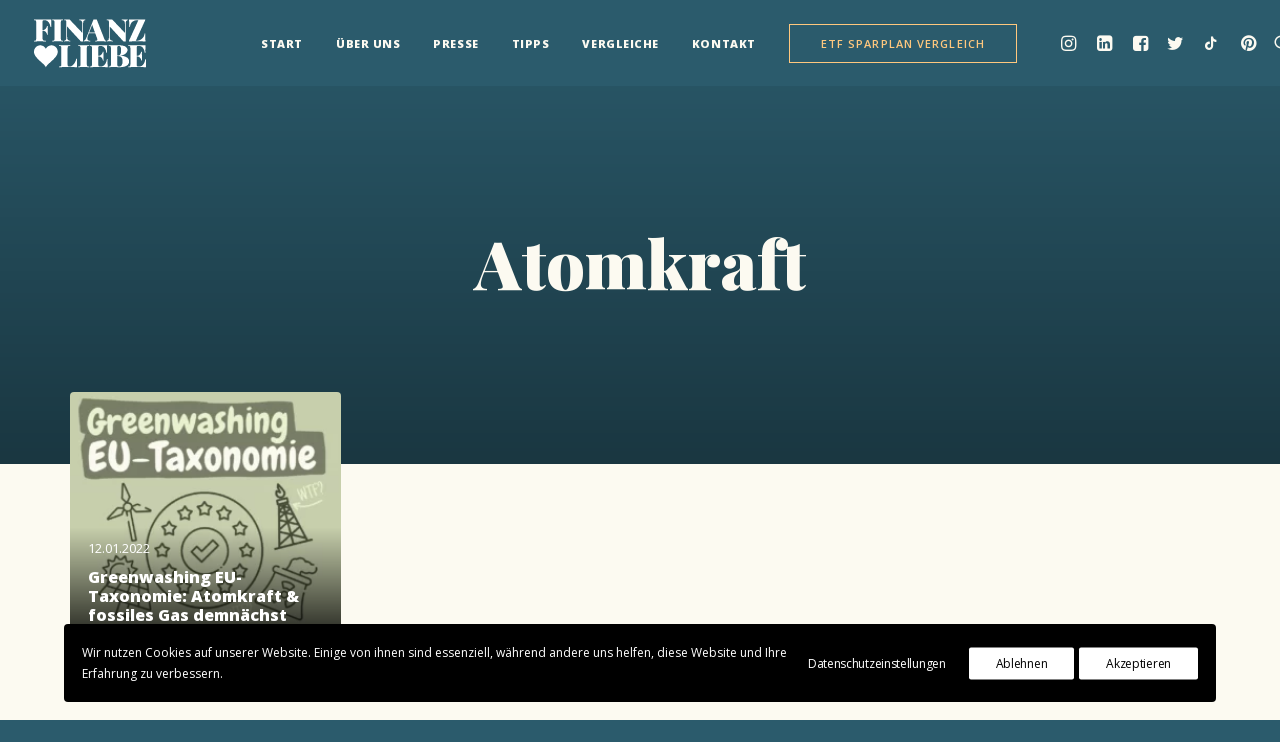

--- FILE ---
content_type: text/html; charset=UTF-8
request_url: https://finanz-liebe.de/tag/atomkraft
body_size: 21975
content:
<!DOCTYPE html>
<html class="no-touch" lang="de" xmlns="http://www.w3.org/1999/xhtml">
<head>
<meta http-equiv="Content-Type" content="text/html; charset=UTF-8">
<meta name="viewport" content="width=device-width, initial-scale=1">
<link rel="profile" href="http://gmpg.org/xfn/11">
<link rel="pingback" href="https://finanz-liebe.de/xmlrpc.php">
<meta name='robots' content='index, follow, max-image-preview:large, max-snippet:-1, max-video-preview:-1' />

	<!-- This site is optimized with the Yoast SEO plugin v26.7 - https://yoast.com/wordpress/plugins/seo/ -->
	<title>Atomkraft Archiv - FinanzLiebe</title>
	<link rel="canonical" href="https://finanz-liebe.de/tag/atomkraft" />
	<meta property="og:locale" content="de_DE" />
	<meta property="og:type" content="article" />
	<meta property="og:title" content="Atomkraft Archiv - FinanzLiebe" />
	<meta property="og:url" content="https://finanz-liebe.de/tag/atomkraft" />
	<meta property="og:site_name" content="FinanzLiebe" />
	<meta property="og:image" content="https://finanz-liebe.de/wp-content/uploads/2021/11/2021.09.10-13-Paris-0083-scaled-e1637260208653.jpg" />
	<meta property="og:image:width" content="1707" />
	<meta property="og:image:height" content="1708" />
	<meta property="og:image:type" content="image/jpeg" />
	<meta name="twitter:card" content="summary_large_image" />
	<meta name="twitter:site" content="@FinanzLiebe" />
	<script type="application/ld+json" class="yoast-schema-graph">{"@context":"https://schema.org","@graph":[{"@type":"CollectionPage","@id":"https://finanz-liebe.de/tag/atomkraft","url":"https://finanz-liebe.de/tag/atomkraft","name":"Atomkraft Archiv - FinanzLiebe","isPartOf":{"@id":"https://finanz-liebe.de/#website"},"primaryImageOfPage":{"@id":"https://finanz-liebe.de/tag/atomkraft#primaryimage"},"image":{"@id":"https://finanz-liebe.de/tag/atomkraft#primaryimage"},"thumbnailUrl":"https://finanz-liebe.de/wp-content/uploads/Greenwashing-EU-Taxonomie-1.png","breadcrumb":{"@id":"https://finanz-liebe.de/tag/atomkraft#breadcrumb"},"inLanguage":"de"},{"@type":"ImageObject","inLanguage":"de","@id":"https://finanz-liebe.de/tag/atomkraft#primaryimage","url":"https://finanz-liebe.de/wp-content/uploads/Greenwashing-EU-Taxonomie-1.png","contentUrl":"https://finanz-liebe.de/wp-content/uploads/Greenwashing-EU-Taxonomie-1.png","width":1080,"height":1349},{"@type":"BreadcrumbList","@id":"https://finanz-liebe.de/tag/atomkraft#breadcrumb","itemListElement":[{"@type":"ListItem","position":1,"name":"Start","item":"https://finanz-liebe.de/"},{"@type":"ListItem","position":2,"name":"Atomkraft"}]},{"@type":"WebSite","@id":"https://finanz-liebe.de/#website","url":"https://finanz-liebe.de/","name":"FinanzLiebe","description":"👫 Lia Dima &amp; Tilo Hensel ♥️ Glücklich mit Beziehung &amp; Finanzen 💸 Bewusster Konsum, Sparen &amp; Investieren 🌱 Für mehr Nachhaltigkeit, Geld &amp; Freiheit","publisher":{"@id":"https://finanz-liebe.de/#organization"},"potentialAction":[{"@type":"SearchAction","target":{"@type":"EntryPoint","urlTemplate":"https://finanz-liebe.de/?s={search_term_string}"},"query-input":{"@type":"PropertyValueSpecification","valueRequired":true,"valueName":"search_term_string"}}],"inLanguage":"de"},{"@type":"Organization","@id":"https://finanz-liebe.de/#organization","name":"FinanzLiebe","url":"https://finanz-liebe.de/","logo":{"@type":"ImageObject","inLanguage":"de","@id":"https://finanz-liebe.de/#/schema/logo/image/","url":"https://finanz-liebe.de/wp-content/uploads/FinanzLiebe.jpg","contentUrl":"https://finanz-liebe.de/wp-content/uploads/FinanzLiebe.jpg","width":612,"height":612,"caption":"FinanzLiebe"},"image":{"@id":"https://finanz-liebe.de/#/schema/logo/image/"},"sameAs":["https://www.facebook.com/FinanzLiebe-110311834172536","https://x.com/FinanzLiebe","https://instagram.com/Finanz.Liebe","https://www.linkedin.com/company/finanzliebe","https://pinterest.com/FinanzLiebe"]}]}</script>
	<!-- / Yoast SEO plugin. -->


<link rel='dns-prefetch' href='//fonts.googleapis.com' />
<link rel='dns-prefetch' href='//www.googletagmanager.com' />
<link rel="alternate" type="application/rss+xml" title="FinanzLiebe &raquo; Feed" href="https://finanz-liebe.de/feed" />
<link rel="alternate" type="application/rss+xml" title="FinanzLiebe &raquo; Kommentar-Feed" href="https://finanz-liebe.de/comments/feed" />
<link rel="alternate" type="application/rss+xml" title="FinanzLiebe &raquo; Atomkraft Schlagwort-Feed" href="https://finanz-liebe.de/tag/atomkraft/feed" />
<style id='wp-img-auto-sizes-contain-inline-css' type='text/css'>
img:is([sizes=auto i],[sizes^="auto," i]){contain-intrinsic-size:3000px 1500px}
/*# sourceURL=wp-img-auto-sizes-contain-inline-css */
</style>
<link rel="preload" as="style" onload="this.onload=null;this.rel='stylesheet'" id='layerslider-css' href='https://finanz-liebe.de/wp-content/plugins/LayerSlider/assets/static/layerslider/css/layerslider.css?ver=6.11.7' type='text/css' media='all' />
<style id='classic-theme-styles-inline-css' type='text/css'>
/*! This file is auto-generated */
.wp-block-button__link{color:#fff;background-color:#32373c;border-radius:9999px;box-shadow:none;text-decoration:none;padding:calc(.667em + 2px) calc(1.333em + 2px);font-size:1.125em}.wp-block-file__button{background:#32373c;color:#fff;text-decoration:none}
/*# sourceURL=/wp-includes/css/classic-themes.min.css */
</style>
<link rel="preload" as="style" onload="this.onload=null;this.rel='stylesheet'" id='contact-form-7-css' href='https://finanz-liebe.de/wp-content/plugins/contact-form-7/includes/css/styles.css?ver=6.1.4' type='text/css' media='all' />
<link rel="preload" as="style" onload="this.onload=null;this.rel='stylesheet'" id='table-sorter-custom-css-css' href='https://finanz-liebe.de/wp-content/plugins/table-sorter/wp-style.css?ver=6.9' type='text/css' media='all' />
<link rel='stylesheet' id='uncodefont-google-css' href='//fonts.googleapis.com/css?family=Open+Sans%3A300%2C300italic%2Cregular%2Citalic%2C600%2C600italic%2C700%2C700italic%2C800%2C800italic%7CPlayfair+Display%3Aregular%2C500%2C600%2C700%2C800%2C900%2Citalic%2C500italic%2C600italic%2C700italic%2C800italic%2C900italic&#038;subset=cyrillic%2Ccyrillic-ext%2Cgreek%2Cgreek-ext%2Clatin%2Clatin-ext%2Cvietnamese&#038;display=swap&#038;ver=2.8.10' type='text/css' media='all' />
<link rel="preload" as="style" onload="this.onload=null;this.rel='stylesheet'" id='uncode-privacy-css' href='https://finanz-liebe.de/wp-content/plugins/uncode-privacy/assets/css/uncode-privacy-public.css?ver=2.2.3' type='text/css' media='all' />
<style id='woocommerce-inline-inline-css' type='text/css'>
.woocommerce form .form-row .required { visibility: visible; }
/*# sourceURL=woocommerce-inline-inline-css */
</style>
<link rel='stylesheet' id='uncode-style-css' href='https://finanz-liebe.de/wp-content/themes/uncode/library/css/style-core.css' type='text/css' media='all' />
<style id='uncode-style-inline-css' type='text/css'>

@media (max-width: 959px) { .navbar-brand > * { height: 50px !important;}}
@media (min-width: 960px) { .limit-width { max-width: 1200px; margin: auto;}}
.menu-primary ul.menu-smart > li > a, .menu-primary ul.menu-smart li.dropdown > a, .menu-primary ul.menu-smart li.mega-menu > a, .vmenu-container ul.menu-smart > li > a, .vmenu-container ul.menu-smart li.dropdown > a { text-transform: uppercase; }
body.menu-custom-padding .col-lg-0.logo-container, body.menu-custom-padding .col-lg-2.logo-container, body.menu-custom-padding .col-lg-12 .logo-container, body.menu-custom-padding .col-lg-4.logo-container { padding-top: 18px; padding-bottom: 18px; }
body.menu-custom-padding .col-lg-0.logo-container.shrinked, body.menu-custom-padding .col-lg-2.logo-container.shrinked, body.menu-custom-padding .col-lg-12 .logo-container.shrinked, body.menu-custom-padding .col-lg-4.logo-container.shrinked { padding-top: 9px; padding-bottom: 9px; }
@media (max-width: 959px) { body.menu-custom-padding .menu-container .logo-container { padding-top: 18px !important; padding-bottom: 18px !important; } }
#changer-back-color { transition: background-color 1000ms cubic-bezier(0.25, 1, 0.5, 1) !important; } #changer-back-color > div { transition: opacity 1000ms cubic-bezier(0.25, 1, 0.5, 1) !important; } body.bg-changer-init.disable-hover .main-wrapper .style-light,  body.bg-changer-init.disable-hover .main-wrapper .style-light h1,  body.bg-changer-init.disable-hover .main-wrapper .style-light h2, body.bg-changer-init.disable-hover .main-wrapper .style-light h3, body.bg-changer-init.disable-hover .main-wrapper .style-light h4, body.bg-changer-init.disable-hover .main-wrapper .style-light h5, body.bg-changer-init.disable-hover .main-wrapper .style-light h6, body.bg-changer-init.disable-hover .main-wrapper .style-light a, body.bg-changer-init.disable-hover .main-wrapper .style-dark, body.bg-changer-init.disable-hover .main-wrapper .style-dark h1, body.bg-changer-init.disable-hover .main-wrapper .style-dark h2, body.bg-changer-init.disable-hover .main-wrapper .style-dark h3, body.bg-changer-init.disable-hover .main-wrapper .style-dark h4, body.bg-changer-init.disable-hover .main-wrapper .style-dark h5, body.bg-changer-init.disable-hover .main-wrapper .style-dark h6, body.bg-changer-init.disable-hover .main-wrapper .style-dark a { transition: color 1000ms cubic-bezier(0.25, 1, 0.5, 1) !important; }
/*# sourceURL=uncode-style-inline-css */
</style>
<link rel="preload" as="style" onload="this.onload=null;this.rel='stylesheet'" id='uncode-style-owlcarousel-css' href='https://finanz-liebe.de/wp-content/themes/uncode/library/css/style-owlcarousel.css?ver=all' type='text/css' media='all' />
<link rel="preload" as="style" onload="this.onload=null;this.rel='stylesheet'" id='uncode-style-mediaelement-css' href='https://finanz-liebe.de/wp-content/themes/uncode/library/css/style-mediaelement.css?ver=all' type='text/css' media='all' />
<link rel="preload" as="style" onload="this.onload=null;this.rel='stylesheet'" id='uncode-style-filters-css' href='https://finanz-liebe.de/wp-content/themes/uncode/library/css/style-filters.css?ver=all' type='text/css' media='all' />
<link rel="preload" as="style" onload="this.onload=null;this.rel='stylesheet'" id='uncode-style-widgets-css' href='https://finanz-liebe.de/wp-content/themes/uncode/library/css/style-widgets.css?ver=all' type='text/css' media='all' />
<link rel="preload" as="style" onload="this.onload=null;this.rel='stylesheet'" id='uncode-style-iconbox-css' href='https://finanz-liebe.de/wp-content/themes/uncode/library/css/style-iconbox.css?ver=all' type='text/css' media='all' />
<link rel="preload" as="style" onload="this.onload=null;this.rel='stylesheet'" id='uncode-style-dividers-css' href='https://finanz-liebe.de/wp-content/themes/uncode/library/css/style-dividers.css?ver=all' type='text/css' media='all' />
<link rel="preload" as="style" onload="this.onload=null;this.rel='stylesheet'" id='uncode-style-single-media-css' href='https://finanz-liebe.de/wp-content/themes/uncode/library/css/style-single-media.css?ver=all' type='text/css' media='all' />
<link rel="preload" as="style" onload="this.onload=null;this.rel='stylesheet'" id='uncode-style-gallery-utils-css' href='https://finanz-liebe.de/wp-content/themes/uncode/library/css/style-gallery-utils.css?ver=all' type='text/css' media='all' />
<link rel="preload" as="style" onload="this.onload=null;this.rel='stylesheet'" id='uncode-style-utils-css' href='https://finanz-liebe.de/wp-content/themes/uncode/library/css/style-utils.css?ver=all' type='text/css' media='all' />
<link rel="preload" as="style" onload="this.onload=null;this.rel='stylesheet'" id='uncode-style-cf7-css' href='https://finanz-liebe.de/wp-content/themes/uncode/library/css/style-cf7.css?ver=all' type='text/css' media='all' />
<link rel="preload" as="style" onload="this.onload=null;this.rel='stylesheet'" id='uncode-icons-css' href='https://finanz-liebe.de/wp-content/themes/uncode/library/css/uncode-icons.css' type='text/css' media='all' />
<link rel="preload" as="style" onload="this.onload=null;this.rel='stylesheet'" id='uncode-custom-style-css' href='https://finanz-liebe.de/wp-content/themes/uncode/library/css/style-custom.css' type='text/css' media='all' />
<style id='uncode-custom-style-inline-css' type='text/css'>
#main-logo .text-logo {font-family:'Source Sans Pro', Lato;font-weight:800;}.sliderverlauf .uncode-divider-wrap.uncode-divider-wrap-bottom {margin-bottom:70px;}.instaheading .h1 {font-size:100px !important;}.instabutton {color:#e34f33 !important;}.button_nocaps { text-transform:none !important; text-align:left !important; transform:scale(1.0) !important; padding:19px 19px !important;}.font-weight-menu, .menu-container ul.menu-smart > li > a:not(.social-menu-link), .menu-container ul.menu-smart li.dropdown > a, .menu-container ul.menu-smart li.mega-menu > a, .menu-container:not(.vmenu-container) ul.menu-smart > li > a, .menu-smart i.fa-dropdown, .vmenu-container a {font-weight:400;letter-spacing:0em;}.post-content iframe {height:1200px;padding-top:50px;}.bigtable table td{font-size:13px !important;}.bigtable table, tr, th, td {border-color:#ffe1bb !important;}.bigtable th {background-color:#fffbf9 !important;}.bigtable tr:nth-of-type(even) {background-color:#fffbf9; }.style-light table th{font-size:13px !important;}.style-light table td{font-weight:400;font-size:16px;}.style-light table th{font-weight:600;font-size:16px;}.style-light table a{color:#1cadff;}.style-light table a:hover {color:#06446c !important;}.post-content ul:not(.no-list) {padding:0px 0px 0px 22px;}.whitefooter, .whitefooter a, .whitefooter p, .whitefooter div {color:#ffffff;list-style:none;}.whitefooter a:hover {color:#1cadff;}.whitefooter ul, .whitefooter li, .whitefooter div { list-style:none;font-size:18px;} .TextHome p {font-size:17px;}.kategorieboxen .wpb_column :hover { background-color:rgba(0, 0, 0, 0.3);}@media (max-width:1499px) {.uncode-slider .text-lead > * { font-size:15px !important; line-height:1.5 !important;}}@media (max-width:959px) {.TextHome p {font-size:13px;}.uncode-vc-social.icons-lead .social-icon i {font-size:18px !important;}}
/*# sourceURL=uncode-custom-style-inline-css */
</style>
<script type="text/javascript" src="https://finanz-liebe.de/wp-includes/js/jquery/jquery.min.js?ver=3.7.1" id="jquery-core-js"></script>
<script type="text/javascript" id="layerslider-utils-js-extra">
/* <![CDATA[ */
var LS_Meta = {"v":"6.11.7","fixGSAP":"1"};
//# sourceURL=layerslider-utils-js-extra
/* ]]> */
</script>
<script type="text/javascript" src="https://finanz-liebe.de/wp-content/plugins/LayerSlider/assets/static/layerslider/js/layerslider.utils.js?ver=6.11.7" id="layerslider-utils-js"></script>
<script type="text/javascript" src="https://finanz-liebe.de/wp-content/plugins/LayerSlider/assets/static/layerslider/js/layerslider.kreaturamedia.jquery.js?ver=6.11.7" id="layerslider-js"></script>
<script type="text/javascript" src="https://finanz-liebe.de/wp-content/plugins/LayerSlider/assets/static/layerslider/js/layerslider.transitions.js?ver=6.11.7" id="layerslider-transitions-js"></script>
<script type="text/javascript" src="https://finanz-liebe.de/wp-content/plugins/table-sorter/jquery.tablesorter.min.js?ver=6.9" id="table-sorter-js"></script>
<script type="text/javascript" src="https://finanz-liebe.de/wp-content/plugins/table-sorter/jquery.metadata.js?ver=2.2" id="table-sorter-metadata-js"></script>
<script type="text/javascript" src="https://finanz-liebe.de/wp-content/plugins/table-sorter/wp-script.js?ver=2.2" id="table-sorter-custom-js-js"></script>
<script type="text/javascript" src="https://finanz-liebe.de/wp-content/plugins/woocommerce/assets/js/jquery-blockui/jquery.blockUI.min.js?ver=2.7.0-wc.10.4.3" id="wc-jquery-blockui-js" data-wp-strategy="defer"></script>
<script type="text/javascript" id="wc-add-to-cart-js-extra">
/* <![CDATA[ */
var wc_add_to_cart_params = {"ajax_url":"/wp-admin/admin-ajax.php","wc_ajax_url":"/?wc-ajax=%%endpoint%%","i18n_view_cart":"Warenkorb anzeigen","cart_url":"https://finanz-liebe.de","is_cart":"","cart_redirect_after_add":"no"};
//# sourceURL=wc-add-to-cart-js-extra
/* ]]> */
</script>
<script type="text/javascript" src="https://finanz-liebe.de/wp-content/plugins/woocommerce/assets/js/frontend/add-to-cart.min.js?ver=10.4.3" id="wc-add-to-cart-js" data-wp-strategy="defer"></script>
<script type="text/javascript" src="https://finanz-liebe.de/wp-content/plugins/woocommerce/assets/js/js-cookie/js.cookie.min.js?ver=2.1.4-wc.10.4.3" id="wc-js-cookie-js" data-wp-strategy="defer"></script>
<script type="text/javascript" id="woocommerce-js-extra">
/* <![CDATA[ */
var woocommerce_params = {"ajax_url":"/wp-admin/admin-ajax.php","wc_ajax_url":"/?wc-ajax=%%endpoint%%","i18n_password_show":"Passwort anzeigen","i18n_password_hide":"Passwort ausblenden"};
//# sourceURL=woocommerce-js-extra
/* ]]> */
</script>
<script type="text/javascript" src="https://finanz-liebe.de/wp-content/plugins/woocommerce/assets/js/frontend/woocommerce.min.js?ver=10.4.3" id="woocommerce-js" defer="defer" data-wp-strategy="defer"></script>
<script type="text/javascript" src="https://finanz-liebe.de/wp-content/plugins/uncode-js_composer/assets/js/vendors/woocommerce-add-to-cart.js?ver=7.2" id="vc_woocommerce-add-to-cart-js-js"></script>
<script type="text/javascript" src="/wp-content/themes/uncode/library/js/ai-uncode.min.js" id="uncodeAI" data-async='true' data-home="/" data-path="/" data-breakpoints-images="258,516,720,1032,1440,2064,2880" id="ai-uncode-js"></script>
<script type="text/javascript" id="uncode-init-js-extra">
/* <![CDATA[ */
var SiteParameters = {"days":"days","hours":"hours","minutes":"minutes","seconds":"seconds","constant_scroll":"on","scroll_speed":"2","parallax_factor":"0.25","loading":"Loading\u2026","slide_name":"slide","slide_footer":"footer","ajax_url":"https://finanz-liebe.de/wp-admin/admin-ajax.php","nonce_adaptive_images":"de58757440","nonce_srcset_async":"57295011fd","enable_debug":"","block_mobile_videos":"","is_frontend_editor":"","main_width":["1200","px"],"mobile_parallax_allowed":"","listen_for_screen_update":"1","wireframes_plugin_active":"1","sticky_elements":"off","resize_quality":"90","register_metadata":"1","bg_changer_time":"1000","update_wc_fragments":"1","optimize_shortpixel_image":"","menu_mobile_offcanvas_gap":"45","custom_cursor_selector":"[href], .trigger-overlay, .owl-next, .owl-prev, .owl-dot, input[type=\"submit\"], input[type=\"checkbox\"], button[type=\"submit\"], a[class^=\"ilightbox\"], .ilightbox-thumbnail, .ilightbox-prev, .ilightbox-next, .overlay-close, .unmodal-close, .qty-inset \u003E span, .share-button li, .uncode-post-titles .tmb.tmb-click-area, .btn-link, .tmb-click-row .t-inside, .lg-outer button, .lg-thumb img, a[data-lbox], .uncode-close-offcanvas-overlay","mobile_parallax_animation":"","lbox_enhanced":"","native_media_player":"","vimeoPlayerParams":"?autoplay=0","ajax_filter_key_search":"key","ajax_filter_key_unfilter":"unfilter","index_pagination_disable_scroll":"","index_pagination_scroll_to":"","uncode_wc_popup_cart_qty":"","uncode_adaptive":"1","ai_breakpoints":"258,516,720,1032,1440,2064,2880","uncode_adaptive_async":"1"};
//# sourceURL=uncode-init-js-extra
/* ]]> */
</script>
<script type="text/javascript" src="https://finanz-liebe.de/wp-content/themes/uncode/library/js/init.min.js" id="uncode-init-js"></script>
<script></script><meta name="generator" content="Powered by LayerSlider 6.11.7 - Multi-Purpose, Responsive, Parallax, Mobile-Friendly Slider Plugin for WordPress." />
<!-- LayerSlider updates and docs at: https://layerslider.kreaturamedia.com -->
<link rel="https://api.w.org/" href="https://finanz-liebe.de/wp-json/" /><link rel="alternate" title="JSON" type="application/json" href="https://finanz-liebe.de/wp-json/wp/v2/tags/221" /><link rel="EditURI" type="application/rsd+xml" title="RSD" href="https://finanz-liebe.de/xmlrpc.php?rsd" />
<meta name="generator" content="WordPress 6.9" />
<meta name="generator" content="WooCommerce 10.4.3" />
<meta name="generator" content="Site Kit by Google 1.170.0" />	<noscript><style>.woocommerce-product-gallery{ opacity: 1 !important; }</style></noscript>
	<style type="text/css">.recentcomments a{display:inline !important;padding:0 !important;margin:0 !important;}</style><meta name="generator" content="Powered by Slider Revolution 6.6.20 - responsive, Mobile-Friendly Slider Plugin for WordPress with comfortable drag and drop interface." />
<script>function setREVStartSize(e){
			//window.requestAnimationFrame(function() {
				window.RSIW = window.RSIW===undefined ? window.innerWidth : window.RSIW;
				window.RSIH = window.RSIH===undefined ? window.innerHeight : window.RSIH;
				try {
					var pw = document.getElementById(e.c).parentNode.offsetWidth,
						newh;
					pw = pw===0 || isNaN(pw) || (e.l=="fullwidth" || e.layout=="fullwidth") ? window.RSIW : pw;
					e.tabw = e.tabw===undefined ? 0 : parseInt(e.tabw);
					e.thumbw = e.thumbw===undefined ? 0 : parseInt(e.thumbw);
					e.tabh = e.tabh===undefined ? 0 : parseInt(e.tabh);
					e.thumbh = e.thumbh===undefined ? 0 : parseInt(e.thumbh);
					e.tabhide = e.tabhide===undefined ? 0 : parseInt(e.tabhide);
					e.thumbhide = e.thumbhide===undefined ? 0 : parseInt(e.thumbhide);
					e.mh = e.mh===undefined || e.mh=="" || e.mh==="auto" ? 0 : parseInt(e.mh,0);
					if(e.layout==="fullscreen" || e.l==="fullscreen")
						newh = Math.max(e.mh,window.RSIH);
					else{
						e.gw = Array.isArray(e.gw) ? e.gw : [e.gw];
						for (var i in e.rl) if (e.gw[i]===undefined || e.gw[i]===0) e.gw[i] = e.gw[i-1];
						e.gh = e.el===undefined || e.el==="" || (Array.isArray(e.el) && e.el.length==0)? e.gh : e.el;
						e.gh = Array.isArray(e.gh) ? e.gh : [e.gh];
						for (var i in e.rl) if (e.gh[i]===undefined || e.gh[i]===0) e.gh[i] = e.gh[i-1];
											
						var nl = new Array(e.rl.length),
							ix = 0,
							sl;
						e.tabw = e.tabhide>=pw ? 0 : e.tabw;
						e.thumbw = e.thumbhide>=pw ? 0 : e.thumbw;
						e.tabh = e.tabhide>=pw ? 0 : e.tabh;
						e.thumbh = e.thumbhide>=pw ? 0 : e.thumbh;
						for (var i in e.rl) nl[i] = e.rl[i]<window.RSIW ? 0 : e.rl[i];
						sl = nl[0];
						for (var i in nl) if (sl>nl[i] && nl[i]>0) { sl = nl[i]; ix=i;}
						var m = pw>(e.gw[ix]+e.tabw+e.thumbw) ? 1 : (pw-(e.tabw+e.thumbw)) / (e.gw[ix]);
						newh =  (e.gh[ix] * m) + (e.tabh + e.thumbh);
					}
					var el = document.getElementById(e.c);
					if (el!==null && el) el.style.height = newh+"px";
					el = document.getElementById(e.c+"_wrapper");
					if (el!==null && el) {
						el.style.height = newh+"px";
						el.style.display = "block";
					}
				} catch(e){
					console.log("Failure at Presize of Slider:" + e)
				}
			//});
		  };</script>
<noscript><style> .wpb_animate_when_almost_visible { opacity: 1; }</style></noscript><link rel="preload" as="style" onload="this.onload=null;this.rel='stylesheet'" id='wc-blocks-style-css' href='https://finanz-liebe.de/wp-content/plugins/woocommerce/assets/client/blocks/wc-blocks.css?ver=wc-10.4.3' type='text/css' media='all' />
<style id='global-styles-inline-css' type='text/css'>
:root{--wp--preset--aspect-ratio--square: 1;--wp--preset--aspect-ratio--4-3: 4/3;--wp--preset--aspect-ratio--3-4: 3/4;--wp--preset--aspect-ratio--3-2: 3/2;--wp--preset--aspect-ratio--2-3: 2/3;--wp--preset--aspect-ratio--16-9: 16/9;--wp--preset--aspect-ratio--9-16: 9/16;--wp--preset--color--black: #000000;--wp--preset--color--cyan-bluish-gray: #abb8c3;--wp--preset--color--white: #ffffff;--wp--preset--color--pale-pink: #f78da7;--wp--preset--color--vivid-red: #cf2e2e;--wp--preset--color--luminous-vivid-orange: #ff6900;--wp--preset--color--luminous-vivid-amber: #fcb900;--wp--preset--color--light-green-cyan: #7bdcb5;--wp--preset--color--vivid-green-cyan: #00d084;--wp--preset--color--pale-cyan-blue: #8ed1fc;--wp--preset--color--vivid-cyan-blue: #0693e3;--wp--preset--color--vivid-purple: #9b51e0;--wp--preset--gradient--vivid-cyan-blue-to-vivid-purple: linear-gradient(135deg,rgb(6,147,227) 0%,rgb(155,81,224) 100%);--wp--preset--gradient--light-green-cyan-to-vivid-green-cyan: linear-gradient(135deg,rgb(122,220,180) 0%,rgb(0,208,130) 100%);--wp--preset--gradient--luminous-vivid-amber-to-luminous-vivid-orange: linear-gradient(135deg,rgb(252,185,0) 0%,rgb(255,105,0) 100%);--wp--preset--gradient--luminous-vivid-orange-to-vivid-red: linear-gradient(135deg,rgb(255,105,0) 0%,rgb(207,46,46) 100%);--wp--preset--gradient--very-light-gray-to-cyan-bluish-gray: linear-gradient(135deg,rgb(238,238,238) 0%,rgb(169,184,195) 100%);--wp--preset--gradient--cool-to-warm-spectrum: linear-gradient(135deg,rgb(74,234,220) 0%,rgb(151,120,209) 20%,rgb(207,42,186) 40%,rgb(238,44,130) 60%,rgb(251,105,98) 80%,rgb(254,248,76) 100%);--wp--preset--gradient--blush-light-purple: linear-gradient(135deg,rgb(255,206,236) 0%,rgb(152,150,240) 100%);--wp--preset--gradient--blush-bordeaux: linear-gradient(135deg,rgb(254,205,165) 0%,rgb(254,45,45) 50%,rgb(107,0,62) 100%);--wp--preset--gradient--luminous-dusk: linear-gradient(135deg,rgb(255,203,112) 0%,rgb(199,81,192) 50%,rgb(65,88,208) 100%);--wp--preset--gradient--pale-ocean: linear-gradient(135deg,rgb(255,245,203) 0%,rgb(182,227,212) 50%,rgb(51,167,181) 100%);--wp--preset--gradient--electric-grass: linear-gradient(135deg,rgb(202,248,128) 0%,rgb(113,206,126) 100%);--wp--preset--gradient--midnight: linear-gradient(135deg,rgb(2,3,129) 0%,rgb(40,116,252) 100%);--wp--preset--font-size--small: 13px;--wp--preset--font-size--medium: 20px;--wp--preset--font-size--large: 36px;--wp--preset--font-size--x-large: 42px;--wp--preset--spacing--20: 0.44rem;--wp--preset--spacing--30: 0.67rem;--wp--preset--spacing--40: 1rem;--wp--preset--spacing--50: 1.5rem;--wp--preset--spacing--60: 2.25rem;--wp--preset--spacing--70: 3.38rem;--wp--preset--spacing--80: 5.06rem;--wp--preset--shadow--natural: 6px 6px 9px rgba(0, 0, 0, 0.2);--wp--preset--shadow--deep: 12px 12px 50px rgba(0, 0, 0, 0.4);--wp--preset--shadow--sharp: 6px 6px 0px rgba(0, 0, 0, 0.2);--wp--preset--shadow--outlined: 6px 6px 0px -3px rgb(255, 255, 255), 6px 6px rgb(0, 0, 0);--wp--preset--shadow--crisp: 6px 6px 0px rgb(0, 0, 0);}:where(.is-layout-flex){gap: 0.5em;}:where(.is-layout-grid){gap: 0.5em;}body .is-layout-flex{display: flex;}.is-layout-flex{flex-wrap: wrap;align-items: center;}.is-layout-flex > :is(*, div){margin: 0;}body .is-layout-grid{display: grid;}.is-layout-grid > :is(*, div){margin: 0;}:where(.wp-block-columns.is-layout-flex){gap: 2em;}:where(.wp-block-columns.is-layout-grid){gap: 2em;}:where(.wp-block-post-template.is-layout-flex){gap: 1.25em;}:where(.wp-block-post-template.is-layout-grid){gap: 1.25em;}.has-black-color{color: var(--wp--preset--color--black) !important;}.has-cyan-bluish-gray-color{color: var(--wp--preset--color--cyan-bluish-gray) !important;}.has-white-color{color: var(--wp--preset--color--white) !important;}.has-pale-pink-color{color: var(--wp--preset--color--pale-pink) !important;}.has-vivid-red-color{color: var(--wp--preset--color--vivid-red) !important;}.has-luminous-vivid-orange-color{color: var(--wp--preset--color--luminous-vivid-orange) !important;}.has-luminous-vivid-amber-color{color: var(--wp--preset--color--luminous-vivid-amber) !important;}.has-light-green-cyan-color{color: var(--wp--preset--color--light-green-cyan) !important;}.has-vivid-green-cyan-color{color: var(--wp--preset--color--vivid-green-cyan) !important;}.has-pale-cyan-blue-color{color: var(--wp--preset--color--pale-cyan-blue) !important;}.has-vivid-cyan-blue-color{color: var(--wp--preset--color--vivid-cyan-blue) !important;}.has-vivid-purple-color{color: var(--wp--preset--color--vivid-purple) !important;}.has-black-background-color{background-color: var(--wp--preset--color--black) !important;}.has-cyan-bluish-gray-background-color{background-color: var(--wp--preset--color--cyan-bluish-gray) !important;}.has-white-background-color{background-color: var(--wp--preset--color--white) !important;}.has-pale-pink-background-color{background-color: var(--wp--preset--color--pale-pink) !important;}.has-vivid-red-background-color{background-color: var(--wp--preset--color--vivid-red) !important;}.has-luminous-vivid-orange-background-color{background-color: var(--wp--preset--color--luminous-vivid-orange) !important;}.has-luminous-vivid-amber-background-color{background-color: var(--wp--preset--color--luminous-vivid-amber) !important;}.has-light-green-cyan-background-color{background-color: var(--wp--preset--color--light-green-cyan) !important;}.has-vivid-green-cyan-background-color{background-color: var(--wp--preset--color--vivid-green-cyan) !important;}.has-pale-cyan-blue-background-color{background-color: var(--wp--preset--color--pale-cyan-blue) !important;}.has-vivid-cyan-blue-background-color{background-color: var(--wp--preset--color--vivid-cyan-blue) !important;}.has-vivid-purple-background-color{background-color: var(--wp--preset--color--vivid-purple) !important;}.has-black-border-color{border-color: var(--wp--preset--color--black) !important;}.has-cyan-bluish-gray-border-color{border-color: var(--wp--preset--color--cyan-bluish-gray) !important;}.has-white-border-color{border-color: var(--wp--preset--color--white) !important;}.has-pale-pink-border-color{border-color: var(--wp--preset--color--pale-pink) !important;}.has-vivid-red-border-color{border-color: var(--wp--preset--color--vivid-red) !important;}.has-luminous-vivid-orange-border-color{border-color: var(--wp--preset--color--luminous-vivid-orange) !important;}.has-luminous-vivid-amber-border-color{border-color: var(--wp--preset--color--luminous-vivid-amber) !important;}.has-light-green-cyan-border-color{border-color: var(--wp--preset--color--light-green-cyan) !important;}.has-vivid-green-cyan-border-color{border-color: var(--wp--preset--color--vivid-green-cyan) !important;}.has-pale-cyan-blue-border-color{border-color: var(--wp--preset--color--pale-cyan-blue) !important;}.has-vivid-cyan-blue-border-color{border-color: var(--wp--preset--color--vivid-cyan-blue) !important;}.has-vivid-purple-border-color{border-color: var(--wp--preset--color--vivid-purple) !important;}.has-vivid-cyan-blue-to-vivid-purple-gradient-background{background: var(--wp--preset--gradient--vivid-cyan-blue-to-vivid-purple) !important;}.has-light-green-cyan-to-vivid-green-cyan-gradient-background{background: var(--wp--preset--gradient--light-green-cyan-to-vivid-green-cyan) !important;}.has-luminous-vivid-amber-to-luminous-vivid-orange-gradient-background{background: var(--wp--preset--gradient--luminous-vivid-amber-to-luminous-vivid-orange) !important;}.has-luminous-vivid-orange-to-vivid-red-gradient-background{background: var(--wp--preset--gradient--luminous-vivid-orange-to-vivid-red) !important;}.has-very-light-gray-to-cyan-bluish-gray-gradient-background{background: var(--wp--preset--gradient--very-light-gray-to-cyan-bluish-gray) !important;}.has-cool-to-warm-spectrum-gradient-background{background: var(--wp--preset--gradient--cool-to-warm-spectrum) !important;}.has-blush-light-purple-gradient-background{background: var(--wp--preset--gradient--blush-light-purple) !important;}.has-blush-bordeaux-gradient-background{background: var(--wp--preset--gradient--blush-bordeaux) !important;}.has-luminous-dusk-gradient-background{background: var(--wp--preset--gradient--luminous-dusk) !important;}.has-pale-ocean-gradient-background{background: var(--wp--preset--gradient--pale-ocean) !important;}.has-electric-grass-gradient-background{background: var(--wp--preset--gradient--electric-grass) !important;}.has-midnight-gradient-background{background: var(--wp--preset--gradient--midnight) !important;}.has-small-font-size{font-size: var(--wp--preset--font-size--small) !important;}.has-medium-font-size{font-size: var(--wp--preset--font-size--medium) !important;}.has-large-font-size{font-size: var(--wp--preset--font-size--large) !important;}.has-x-large-font-size{font-size: var(--wp--preset--font-size--x-large) !important;}
/*# sourceURL=global-styles-inline-css */
</style>
<link rel="preload" as="style" onload="this.onload=null;this.rel='stylesheet'" id='rs-plugin-settings-css' href='https://finanz-liebe.de/wp-content/plugins/revslider/public/assets/css/rs6.css?ver=6.6.20' type='text/css' media='all' />
<style id='rs-plugin-settings-inline-css' type='text/css'>
#rs-demo-id {}
/*# sourceURL=rs-plugin-settings-inline-css */
</style>
</head>
<body class="archive tag tag-atomkraft tag-221 wp-theme-uncode  style-color-499272-bg theme-uncode woocommerce-no-js hormenu-position-left megamenu-full-submenu hmenu hmenu-position-center header-full-width main-center-align menu-mobile-transparent menu-custom-padding textual-accent-color menu-mobile-default menu-mobile-animated mobile-parallax-not-allowed ilb-no-bounce unreg adaptive-images-async qw-body-scroll-disabled no-qty-fx uncode-sidecart-mobile-disabled wpb-js-composer js-comp-ver-7.2 vc_responsive" data-border="0">
		<div id="vh_layout_help"></div><div class="body-borders" data-border="0"><div class="top-border body-border-shadow"></div><div class="right-border body-border-shadow"></div><div class="bottom-border body-border-shadow"></div><div class="left-border body-border-shadow"></div><div class="top-border style-light-bg"></div><div class="right-border style-light-bg"></div><div class="bottom-border style-light-bg"></div><div class="left-border style-light-bg"></div></div>	<div class="box-wrapper">
		<div class="box-container">
		<script type="text/javascript" id="initBox">UNCODE.initBox();</script>
		<div class="menu-wrapper menu-hide-only menu-no-arrows">
													
													<header id="masthead" class="navbar menu-primary menu-light submenu-light menu-transparent menu-add-padding style-light-original single-h-padding menu-absolute menu-with-logo">
														<div class="menu-container menu-hide style-color-499272-bg menu-no-borders">
															<div class="row-menu">
																<div class="row-menu-inner">
																	<div id="logo-container-mobile" class="col-lg-0 logo-container middle">
																		<div id="main-logo" class="navbar-header style-light">
																			<a href="https://finanz-liebe.de/" class="navbar-brand" data-padding-shrink ="9" data-minheight="20" aria-label="FinanzLiebe"><div class="logo-image main-logo logo-skinnable" data-maxheight="50" style="height: 50px;"><img decoding="async" src="https://finanz-liebe.de/wp-content/uploads/2021/11/20211113-FinanzLiebe-Logo-Typo-weiss.svg" alt="logo" width="100" height="100" class="img-responsive" /></div></a>
																		</div>
																		<div class="mmb-container"><div class="mobile-additional-icons"></div><div class="mobile-menu-button mobile-menu-button-light lines-button"><span class="lines"><span></span></span></div></div>
																	</div>
																	<div class="col-lg-12 main-menu-container middle">
																		<div class="menu-horizontal menu-dd-shadow-darker-std ">
																			<div class="menu-horizontal-inner">
																				<div class="nav navbar-nav navbar-main navbar-nav-first"><ul id="menu-mainnavi" class="menu-primary-inner menu-smart sm"><li id="menu-item-15" class="menu-item menu-item-type-custom menu-item-object-custom menu-item-home menu-item-has-children menu-item-15 dropdown menu-item-link"><a title="Start" href="https://finanz-liebe.de" data-toggle="dropdown" class="dropdown-toggle" data-type="title">Start<i class="fa fa-angle-down fa-dropdown"></i></a>
<ul role="menu" class="drop-menu">
	<li id="menu-item-104416" class="menu-item menu-item-type-post_type menu-item-object-page menu-item-104416"><a title="Alle Kategorien" href="https://finanz-liebe.de/blog">Alle Kategorien<i class="fa fa-angle-right fa-dropdown"></i></a></li>
	<li id="menu-item-104262" class="menu-item menu-item-type-taxonomy menu-item-object-category menu-item-104262"><a title="Finanzen" href="https://finanz-liebe.de/category/finanzen">Finanzen<i class="fa fa-angle-right fa-dropdown"></i></a></li>
	<li id="menu-item-104263" class="menu-item menu-item-type-taxonomy menu-item-object-category menu-item-104263"><a title="Liebe" href="https://finanz-liebe.de/category/liebe">Liebe<i class="fa fa-angle-right fa-dropdown"></i></a></li>
	<li id="menu-item-104264" class="menu-item menu-item-type-taxonomy menu-item-object-category menu-item-104264"><a title="Sparen" href="https://finanz-liebe.de/category/sparen">Sparen<i class="fa fa-angle-right fa-dropdown"></i></a></li>
	<li id="menu-item-104265" class="menu-item menu-item-type-taxonomy menu-item-object-category menu-item-104265"><a title="Nachhaltigkeit" href="https://finanz-liebe.de/category/nachhaltigkeit">Nachhaltigkeit<i class="fa fa-angle-right fa-dropdown"></i></a></li>
	<li id="menu-item-105255" class="menu-item menu-item-type-taxonomy menu-item-object-category menu-item-105255"><a title="Meilensteine" href="https://finanz-liebe.de/category/meilensteine">Meilensteine<i class="fa fa-angle-right fa-dropdown"></i></a></li>
	<li id="menu-item-105254" class="menu-item menu-item-type-taxonomy menu-item-object-category menu-item-105254"><a title="Sonstiges" href="https://finanz-liebe.de/category/sonstiges">Sonstiges<i class="fa fa-angle-right fa-dropdown"></i></a></li>
</ul>
</li>
<li id="menu-item-85" class="menu-item menu-item-type-post_type menu-item-object-page menu-item-85 menu-item-link"><a title="Über uns" href="https://finanz-liebe.de/ueber-uns">Über uns<i class="fa fa-angle-right fa-dropdown"></i></a></li>
<li id="menu-item-105656" class="menu-item menu-item-type-post_type menu-item-object-page menu-item-105656 menu-item-link"><a title="Presse" href="https://finanz-liebe.de/presse">Presse<i class="fa fa-angle-right fa-dropdown"></i></a></li>
<li id="menu-item-103787" class="menu-item menu-item-type-post_type menu-item-object-page menu-item-103787 menu-item-link"><a title="Tipps" href="https://finanz-liebe.de/medien">Tipps<i class="fa fa-angle-right fa-dropdown"></i></a></li>
<li class="mega-menu menu-item menu-item-type-post_type menu-item-object-page menu-item-has-children"><a href="https://finanz-liebe.de/vergleiche">Vergleiche<i class="fa fa-angle-down fa-dropdown"></i></a>
<ul role="menu" class="mega-menu-inner in-mega mega-menu-five">
	<li id="menu-item-104417" class="menu-item menu-item-type-post_type menu-item-object-page menu-item-104417"><a title="Vergleiche Überblick" href="https://finanz-liebe.de/vergleiche">Vergleiche Überblick<i class="fa fa-angle-right fa-dropdown"></i></a></li>
	<li id="menu-item-103372" class="menu-item menu-item-type-post_type menu-item-object-page menu-item-has-children menu-item-103372 dropdown"><a title="Geldanlage" href="https://finanz-liebe.de/geldanlage" data-type="title">Geldanlage<i class="fa fa-angle-down fa-dropdown"></i></a>
	<ul role="menu" class="drop-menu">
		<li id="menu-item-103389" class="menu-item menu-item-type-post_type menu-item-object-page menu-item-103389"><a title="ETF Sparplan Vergleich" href="https://finanz-liebe.de/etf-sparplan-vergleich">ETF Sparplan Vergleich<i class="fa fa-angle-right fa-dropdown"></i></a></li>
		<li id="menu-item-103390" class="menu-item menu-item-type-post_type menu-item-object-page menu-item-103390"><a title="Broker" href="https://finanz-liebe.de/geldanlage/depotvergleich-fuer-einmalanlage">Broker<i class="fa fa-angle-right fa-dropdown"></i></a></li>
		<li id="menu-item-103375" class="menu-item menu-item-type-post_type menu-item-object-page menu-item-103375"><a title="Tagesgeld" href="https://finanz-liebe.de/geldanlage/tagesgeld-vergleich">Tagesgeld<i class="fa fa-angle-right fa-dropdown"></i></a></li>
		<li id="menu-item-103378" class="menu-item menu-item-type-post_type menu-item-object-page menu-item-103378"><a title="Festgeld" href="https://finanz-liebe.de/geldanlage/festgeld-vergleich">Festgeld<i class="fa fa-angle-right fa-dropdown"></i></a></li>
		<li id="menu-item-103376" class="menu-item menu-item-type-post_type menu-item-object-page menu-item-103376"><a title="Crypto" href="https://finanz-liebe.de/geldanlage/crypto">Crypto<i class="fa fa-angle-right fa-dropdown"></i></a></li>
		<li id="menu-item-103373" class="menu-item menu-item-type-post_type menu-item-object-page menu-item-103373"><a title="Robo-Advisor" href="https://finanz-liebe.de/geldanlage/robo-advisor-vergleich">Robo-Advisor<i class="fa fa-angle-right fa-dropdown"></i></a></li>
		<li id="menu-item-103374" class="menu-item menu-item-type-post_type menu-item-object-page menu-item-103374"><a title="P2P Kredite" href="https://finanz-liebe.de/geldanlage/p2p-kredite">P2P Kredite<i class="fa fa-angle-right fa-dropdown"></i></a></li>
	</ul>
</li>
	<li id="menu-item-103379" class="menu-item menu-item-type-post_type menu-item-object-page menu-item-has-children menu-item-103379 dropdown"><a title="Banking" href="https://finanz-liebe.de/banking" data-type="title">Banking<i class="fa fa-angle-down fa-dropdown"></i></a>
	<ul role="menu" class="drop-menu">
		<li id="menu-item-103377" class="menu-item menu-item-type-post_type menu-item-object-page menu-item-103377"><a title="Girokonto" href="https://finanz-liebe.de/girokonto-vergleich">Girokonto<i class="fa fa-angle-right fa-dropdown"></i></a></li>
		<li id="menu-item-103380" class="menu-item menu-item-type-post_type menu-item-object-page menu-item-103380"><a title="Kreditkarte" href="https://finanz-liebe.de/kreditkarte-vergleich">Kreditkarte<i class="fa fa-angle-right fa-dropdown"></i></a></li>
	</ul>
</li>
	<li id="menu-item-103384" class="menu-item menu-item-type-post_type menu-item-object-page menu-item-has-children menu-item-103384 dropdown"><a title="Versicherungen" href="https://finanz-liebe.de/versicherungen" data-type="title">Versicherungen<i class="fa fa-angle-down fa-dropdown"></i></a>
	<ul role="menu" class="drop-menu">
		<li id="menu-item-103393" class="menu-item menu-item-type-post_type menu-item-object-page menu-item-103393"><a title="Privathaftpflichtversicherung" href="https://finanz-liebe.de/versicherungen/privathaftpflichtversicherung-vergleich">Privathaftpflichtversicherung<i class="fa fa-angle-right fa-dropdown"></i></a></li>
		<li id="menu-item-103385" class="menu-item menu-item-type-post_type menu-item-object-page menu-item-103385"><a title="Hausratversicherung" href="https://finanz-liebe.de/versicherungen/hausratversicherung-vergleich">Hausratversicherung<i class="fa fa-angle-right fa-dropdown"></i></a></li>
		<li id="menu-item-103386" class="menu-item menu-item-type-post_type menu-item-object-page menu-item-103386"><a title="Auslandskrankenversicherung" href="https://finanz-liebe.de/versicherungen/auslandskrankenversicherung-vergleich">Auslandskrankenversicherung<i class="fa fa-angle-right fa-dropdown"></i></a></li>
		<li id="menu-item-103396" class="menu-item menu-item-type-post_type menu-item-object-page menu-item-103396"><a title="Rechtsschutzversicherung" href="https://finanz-liebe.de/versicherungen/rechtsschutzversicherung-vergleich">Rechtsschutzversicherung<i class="fa fa-angle-right fa-dropdown"></i></a></li>
	</ul>
</li>
	<li id="menu-item-103381" class="menu-item menu-item-type-post_type menu-item-object-page menu-item-has-children menu-item-103381 dropdown"><a title="Sparen" href="https://finanz-liebe.de/gutscheine-cashbacks" data-type="title">Sparen<i class="fa fa-angle-down fa-dropdown"></i></a>
	<ul role="menu" class="drop-menu">
		<li id="menu-item-103382" class="menu-item menu-item-type-post_type menu-item-object-page menu-item-103382"><a title="Gutscheine &#038; Cashbacks" href="https://finanz-liebe.de/gutscheine-cashbacks">Gutscheine &#038; Cashbacks<i class="fa fa-angle-right fa-dropdown"></i></a></li>
	</ul>
</li>
</ul>
</li>
<li id="menu-item-86" class="menu-item menu-item-type-post_type menu-item-object-page menu-item-86 menu-item-link"><a title="Kontakt" href="https://finanz-liebe.de/kontakt">Kontakt<i class="fa fa-angle-right fa-dropdown"></i></a></li>
<li id="menu-item-105021" class="menu-item-button"><a title="ETF Sparplan Vergleich" href="https://finanz-liebe.de/etf-sparplan-vergleich"><div class="menu-btn-table"><div class="menu-btn-cell"><div class="btn-outline btn-square btn-color-124081 menu-item menu-item-type-post_type menu-item-object-page menu-item-105021 menu-btn-container btn"><span>ETF Sparplan Vergleich</span></div></div></div></a></li>
</ul></div><div class="uncode-close-offcanvas-mobile lines-button close navbar-mobile-el"><span class="lines"></span></div><div class="nav navbar-nav navbar-nav-last navbar-extra-icons"><ul class="menu-smart sm menu-icons menu-smart-social"><li class="menu-item-link social-icon tablet-hidden mobile-hidden social-145353"><a href="https://instagram.com/Finanz.Liebe" class="social-menu-link" target="_blank"><i class="fa fa-instagram"></i></a></li><li class="menu-item-link social-icon tablet-hidden mobile-hidden social-211426"><a href="https://linkedin.com/company/finanzliebe" class="social-menu-link" target="_blank"><i class="fa fa-linkedin-square"></i></a></li><li class="menu-item-link social-icon tablet-hidden mobile-hidden social-213566"><a href="https://facebook.com/FinanzLiebe-110311834172536" class="social-menu-link" target="_blank"><i class="fa fa-facebook-square"></i></a></li><li class="menu-item-link social-icon tablet-hidden mobile-hidden social-116428"><a href="https://twitter.com/FinanzLiebe" class="social-menu-link" target="_blank"><i class="fa fa-twitter"></i></a></li><li class="menu-item-link social-icon tablet-hidden mobile-hidden social-107311"><a href="https://tiktok.com/@finanzliebe" class="social-menu-link" target="_blank"><i class="fa fa-tiktok"></i></a></li><li class="menu-item-link social-icon tablet-hidden mobile-hidden social-866414"><a href="https://pinterest.com/FinanzLiebe" class="social-menu-link" target="_blank"><i class="fa fa-pinterest"></i></a></li><li class="menu-item-link search-icon style-light dropdown "><a href="#" class="trigger-overlay search-icon" data-area="search" data-container="box-container" aria-label="Search">
													<i class="fa fa-search3"></i><span class="desktop-hidden"><span>Search</span></span><i class="fa fa-angle-down fa-dropdown desktop-hidden"></i>
													</a><ul role="menu" class="drop-menu desktop-hidden">
														<li>
															<form class="search" method="get" action="https://finanz-liebe.de/">
																<input type="search" class="search-field no-livesearch" placeholder="Search…" value="" name="s" title="Search…" /></form>
														</li>
													</ul></li></ul></div><div class="desktop-hidden menu-accordion-secondary">
														 							</div></div>
																		</div>
																	</div>
																</div>
															</div></div>
													</header>
												</div>			<script type="text/javascript" id="fixMenuHeight">UNCODE.fixMenuHeight();</script>
			<div class="main-wrapper">
				<div class="main-container">
					<div class="page-wrapper">
						<div class="sections-container">
<div id="page-header"><div class="header-wrapper header-uncode-block">
									<div data-parent="true" class="vc_row style-color-499272-bg row-container has-dividers" id="row-unique-0"><div class="uncode-divider-wrap uncode-divider-wrap-bottom z_index_0" style="height: 100%; opacity: 0.4" data-height="100" data-unit="%"><svg version="1.1" class="uncode-row-divider uncode-row-divider-gradient" x="0px" y="0px" width="240px" height="24px" viewBox="0 0 240 24" enable-background="new 0 0 240 24" xml:space="preserve" preserveAspectRatio="none">
		<linearGradient id="svg-gradient-103105" gradientUnits="userSpaceOnUse" x1="119.9995" y1="0" x2="119.9995" y2="24.0005">
			<stop  offset="0" style="stop-color:#000000;stop-opacity:0"/>
			<stop  offset="1" style="stop-color:#000000"/>
		</linearGradient>
		<path fill="url(#svg-gradient-103105)" d="M240,24V0H0v24H240z"/>
		</svg></div><div class="row quad-top-padding quad-bottom-padding single-h-padding limit-width row-parent row-header" data-height-ratio="50"><div class="wpb_row row-inner"><div class="wpb_column pos-middle pos-center align_center column_parent col-lg-12 half-internal-gutter"><div class="uncol style-dark"  ><div class="uncoltable"><div class="uncell no-block-padding" ><div class="uncont"><div class="empty-space empty-quart" ><span class="empty-space-inner"></span></div>
<div class="vc_custom_heading_wrap "><div class="heading-text el-text" ><h1 class="h1 font-weight-900" ><span>Atomkraft</span></h1></div><div class="clear"></div></div><div class="vc_custom_heading_wrap "><div class="heading-text el-text" ></div><div class="clear"></div></div><div class="empty-space empty-quart" ><span class="empty-space-inner"></span></div>
</div></div></div></div></div><script id="script-row-unique-0" data-row="script-row-unique-0" type="text/javascript" class="vc_controls">UNCODE.initRow(document.getElementById("row-unique-0"));</script></div></div></div></div></div><script type="text/javascript">UNCODE.initHeader();</script><div class="page-body style-light-bg">
          <div class="post-wrapper">
          	<div class="post-body"><div class="post-content un-no-sidebar-layout"><div data-parent="true" class="vc_row style-color-xsdn-bg row-container tablet-hidden mobile-hidden" id="row-unique-1"><div class="row no-top-padding double-bottom-padding double-h-padding full-width row-parent"><div class="wpb_row row-inner"><div class="wpb_column pos-top pos-left align_left column_parent col-lg-12 single-internal-gutter"><div class="uncol style-light shift_y_neg_double shift_y_fixed animate_when_almost_visible alpha-anim"  data-delay="200"><div class="uncoltable"><div class="uncell no-block-padding" ><div class="uncont"><div id="index-147013" class="isotope-system isotope-general-light grid-general-light" >
					
						<div class="isotope-wrapper grid-wrapper half-gutter">						<div class="isotope-container grid-container isotope-layout style-masonry isotope-pagination grid-pagination" data-type="masonry" data-layout="masonry" data-lg="1400" data-md="960" data-sm="480" data-vp-height="">			<div class="tmb atc-typography-inherit tmb-iso-w2 tmb-iso-h4 tmb-round tmb-light tmb-overlay-gradient-bottom tmb-text-showed tmb-overlay-text-anim tmb-overlay-showed tmb-overlay-anim tmb-overlay-bottom tmb-overlay-text-left tmb-image-anim tmb-meta-size-default tmb-meta-weight-500  grid-cat-88 tmb-id-105457 tmb-img-ratio tmb-media-first tmb-media-last tmb-content-overlay" ><div class="t-inside style-color-xsdn-bg animate_when_almost_visible bottom-t-top" data-delay="200"><div class="t-entry-visual"><div class="t-entry-visual-tc"><div class="t-entry-visual-cont"><div class="dummy" style="padding-top: 100%;"></div><a tabindex="-1" href="https://finanz-liebe.de/greenwashing-eu-taxonomie-atomkraft-fossiles-gas-demnaechst-nachhaltig" class="pushed" target="_self" data-lb-index="0"><div class="t-entry-visual-overlay"><div class="t-entry-visual-overlay-in style-color-jevc-bg" style="opacity: 1;"></div></div><div class="t-overlay-wrap"><div class="t-overlay-inner">
														<div class="t-overlay-content">
															<div class="t-overlay-text half-block-padding"><div class="t-entry"><p class="t-entry-meta"><span class="t-entry-date">12.01.2022</span></p><h3 class="t-entry-title font-123567 h6 title-scale">Greenwashing EU-Taxonomie: Atomkraft &#038; fossiles Gas demnächst &#8222;nachhaltig&#8220;?</h3></div></div></div></div></div><img fetchpriority="high" decoding="async" class="adaptive-async wp-image-105458" src="https://finanz-liebe.de/wp-content/uploads/Greenwashing-EU-Taxonomie-1-uai-258x258.png" width="258" height="258" alt="" data-uniqueid="105458-207671" data-guid="https://finanz-liebe.de/wp-content/uploads/Greenwashing-EU-Taxonomie-1.png" data-path="Greenwashing-EU-Taxonomie-1.png" data-width="1080" data-height="1349" data-singlew="2" data-singleh="2" data-crop="1" /></a></div>
					</div>
				</div></div></div>		</div>
	

	</div>			</div>
</div></div></div></div></div><script id="script-row-unique-1" data-row="script-row-unique-1" type="text/javascript" class="vc_controls">UNCODE.initRow(document.getElementById("row-unique-1"));</script></div></div></div><div data-parent="true" class="vc_row style-color-xsdn-bg row-container desktop-hidden" id="row-unique-2"><div class="row no-top-padding no-bottom-padding no-h-padding limit-width row-parent"><div class="wpb_row row-inner"><div class="wpb_column pos-top pos-center align_left column_parent col-lg-12 single-internal-gutter"><div class="uncol style-light"  ><div class="uncoltable"><div class="uncell no-block-padding" ><div class="uncont"><div id="index-147013" class="isotope-system isotope-general-light grid-general-light" >
					
						<div class="isotope-wrapper grid-wrapper no-gutter">						<div class="isotope-container grid-container isotope-layout style-masonry isotope-pagination grid-pagination" data-type="masonry" data-layout="masonry" data-lg="0" data-md="0" data-sm="0" data-vp-height="">			<div class="tmb atc-typography-inherit tmb-iso-w4 tmb-iso-h4 tmb-light tmb-overlay-gradient-bottom tmb-text-showed tmb-overlay-showed tmb-overlay-bottom tmb-overlay-text-left tmb-image-anim tmb-meta-size-default tmb-meta-weight-500  grid-cat-88 tmb-id-105457 tmb-img-ratio tmb-media-first tmb-media-last tmb-content-overlay" ><div class="t-inside style-color-xsdn-bg" ><div class="t-entry-visual"><div class="t-entry-visual-tc"><div class="t-entry-visual-cont"><div class="dummy" style="padding-top: 100%;"></div><a tabindex="-1" href="https://finanz-liebe.de/greenwashing-eu-taxonomie-atomkraft-fossiles-gas-demnaechst-nachhaltig" class="pushed" target="_self" data-lb-index="0"><div class="t-entry-visual-overlay"><div class="t-entry-visual-overlay-in style-dark-bg" style="opacity: 0.01;"></div></div><img decoding="async" class="adaptive-async wp-image-105458" src="https://finanz-liebe.de/wp-content/uploads/Greenwashing-EU-Taxonomie-1-uai-258x258.png" width="258" height="258" alt="" data-uniqueid="105458-111624" data-guid="https://finanz-liebe.de/wp-content/uploads/Greenwashing-EU-Taxonomie-1.png" data-path="Greenwashing-EU-Taxonomie-1.png" data-width="1080" data-height="1349" data-singlew="4" data-singleh="4" data-crop="1" /></a></div>
					</div>
				</div></div></div>		</div>
	

	</div>			</div>
<div class="empty-space empty-single" ><span class="empty-space-inner"></span></div>
</div></div></div></div></div><script id="script-row-unique-2" data-row="script-row-unique-2" type="text/javascript" class="vc_controls">UNCODE.initRow(document.getElementById("row-unique-2"));</script></div></div></div></div></div>
          </div>
        </div>								</div><!-- sections container -->
							</div><!-- page wrapper -->
												<footer id="colophon" class="site-footer">
							<div data-parent="true" class="vc_row kategorieboxen vc_custom_1642152076609 row-container tablet-hidden mobile-hidden" style="border-top-width: 1px ;" id="row-unique-4"><div class="row no-top-padding no-bottom-padding no-h-padding full-width row-parent"><div class="wpb_row row-inner"><div class="wpb_column pos-top pos-center align_center column_parent col-lg-12 no-internal-gutter"><div class="uncol style-dark"  ><div class="uncoltable"><div class="uncell no-block-padding" ><div class="uncont"><div class="vc_row row-internal row-container"><div class="row unequal col-no-gutter row-child"><div class="wpb_row row-inner"><div class="wpb_column pos-top pos-center align_center column_child col-lg-3 col-md-25 col-sm-25 no-internal-gutter"><div class="uncol style-dark" ><div class="uncoltable"><div class="uncell double-block-padding style-color-499272-bg" ><div class="uncont"><div class="icon-box icon-box-top" ><div class="icon-box-icon fa-container"><a href="https://finanz-liebe.de/category/finanzen" class="text-color-xsdn-color custom-link"><i class="fa fa-wallet fa-3x fa-fw"></i></a></div><div class="icon-box-content"><div class="icon-box-heading icon-box-fa-3x"><h3 class="h2 font-weight-900"><a href="https://finanz-liebe.de/category/finanzen">Finanzen</a></h3></div><p>Finanzielle Bildung ist essentiell für einen erfolgreichen Vermögensaufbau. Wir helfen euch dabei die nötigen Basics zu lernen.</p>
</div></div></div></div></div></div><a class="col-link custom-link" href="https://finanz-liebe.de/category/finanzen" target="_self" title=""></a></div><div class="wpb_column pos-top pos-center align_center column_child col-lg-3 col-md-25 col-sm-25 no-internal-gutter"><div class="uncol style-dark" ><div class="uncoltable"><div class="uncell double-block-padding style-color-124081-bg" ><div class="uncont"><div class="icon-box icon-box-top" ><div class="icon-box-icon fa-container"><a href="https://finanz-liebe.de/category/sparen" class="text-color-xsdn-color custom-link"><i class="fa fa-pricetags fa-3x fa-fw"></i></a></div><div class="icon-box-content"><div class="icon-box-heading icon-box-fa-3x"><h3 class="h2"><a href="https://finanz-liebe.de/category/sparen">Sparen</a></h3></div><p>Sparen beutet uns selbst zu bezahlen. Gemeinsam mit bewusstem Konsum bietet es die Basis für den langfristigen Vermögensaufbau.</p>
</div></div></div></div></div></div><a class="col-link custom-link" href="https://finanz-liebe.de/category/sparen" target="_self" title=""></a></div><div class="wpb_column pos-top pos-center align_center column_child col-lg-3 col-md-25 col-sm-25 no-internal-gutter"><div class="uncol style-dark" ><div class="uncoltable"><div class="uncell double-block-padding style-color-295245-bg" ><div class="uncont"><div class="icon-box icon-box-top" ><div class="icon-box-icon fa-container"><a href="https://finanz-liebe.de/category/liebe" class="text-color-xsdn-color custom-link"><i class="fa fa-heart2 fa-3x fa-fw"></i></a></div><div class="icon-box-content"><div class="icon-box-heading icon-box-fa-3x"><h3 class="h2"><a href="https://finanz-liebe.de/category/liebe">Liebe</a></h3></div><p>Für uns gehören Geld und Liebe in einer (finanziell) unabhängigen und gleichberechtigten Beziehung auf Augenhöhe untrennbar zusammen.</p>
</div></div></div></div></div></div><a class="col-link custom-link" href="https://finanz-liebe.de/category/liebe" target="_self" title=""></a></div><div class="wpb_column pos-top pos-center align_center column_child col-lg-3 col-md-25 col-sm-25 no-internal-gutter"><div class="uncol style-dark unexpand" ><div class="uncoltable"><div class="uncell double-block-padding style-color-796106-bg" ><div class="uncont"><div class="icon-box icon-box-top" ><div class="icon-box-icon fa-container"><a href="https://finanz-liebe.de/category/nachhaltigkeit" class="text-color-xsdn-color custom-link"><i class="fa fa-leaf3 fa-3x fa-fw"></i></a></div><div class="icon-box-content"><div class="icon-box-heading icon-box-fa-3x"><h3 class="h2"><a href="https://finanz-liebe.de/category/nachhaltigkeit">Nachhaltigkeit</a></h3></div><p>Wie können wir nachhaltiger leben und uns politisch dafür einsetzen? Wie nachhaltig sind eigentlich unsere Finanzen und Investitionen?</p>
</div></div></div></div></div></div><a class="col-link custom-link" href="https://finanz-liebe.de/category/nachhaltigkeit" target="_self" title=""></a></div></div></div></div></div></div></div></div></div><script id="script-row-unique-4" data-row="script-row-unique-4" type="text/javascript" class="vc_controls">UNCODE.initRow(document.getElementById("row-unique-4"));</script></div></div></div><div data-parent="true" class="vc_row kategorieboxen vc_custom_1642152088760 row-container desktop-hidden" style="border-top-width: 1px ;" id="row-unique-5"><div class="row no-top-padding no-bottom-padding no-h-padding full-width row-parent"><div class="wpb_row row-inner"><div class="wpb_column pos-top pos-center align_center column_parent col-lg-12 no-internal-gutter"><div class="uncol style-dark"  ><div class="uncoltable"><div class="uncell no-block-padding" ><div class="uncont"><div class="vc_row row-internal row-container"><div class="row unequal col-no-gutter row-child"><div class="wpb_row row-inner"><div class="wpb_column pos-top pos-center align_center column_child col-lg-6 col-md-50 col-sm-50 no-internal-gutter"><div class="uncol style-dark" ><div class="uncoltable"><div class="uncell double-block-padding style-color-499272-bg" ><div class="uncont"><div class="icon-box icon-box-top" ><div class="icon-box-icon fa-container" style="margin-bottom: 0px;"><a href="https://finanz-liebe.de/category/finanzen" class="text-color-xsdn-color custom-link"><i class="fa fa-wallet fa-3x fa-fw"></i></a></div></div><div class="empty-space empty-quart" ><span class="empty-space-inner"></span></div>
<div class="vc_custom_heading_wrap mobile-hidden"><div class="heading-text el-text" ><h2 class="h2" ><span>Finanzen</span></h2><div><p>Finanzielle Bildung ist essentiell für einen erfolgreichen Vermögensaufbau. Wir helfen euch dabei die nötigen Basics zu lernen.</p>
</div></div><div class="clear"></div></div><div class="vc_custom_heading_wrap desktop-hidden tablet-hidden"><div class="heading-text el-text" ><h2 class="h4" ><span>Finanzen</span></h2></div><div class="clear"></div></div></div></div></div></div><a class="col-link custom-link" href="https://finanz-liebe.de/category/finanzen" target="_self" title=""></a></div><div class="wpb_column pos-top pos-center align_center column_child col-lg-6 col-md-50 col-sm-50 no-internal-gutter"><div class="uncol style-dark" ><div class="uncoltable"><div class="uncell double-block-padding style-color-295245-bg" ><div class="uncont"><div class="icon-box icon-box-top" ><div class="icon-box-icon fa-container" style="margin-bottom: 0px;"><a href="https://finanz-liebe.de/category/liebe" class="text-color-xsdn-color custom-link"><i class="fa fa-heart2 fa-3x fa-fw"></i></a></div></div><div class="empty-space empty-quart" ><span class="empty-space-inner"></span></div>
<div class="vc_custom_heading_wrap mobile-hidden"><div class="heading-text el-text" ><h2 class="h2" ><span>Liebe</span></h2><div><p>Für uns gehören Geld und Liebe in einer (finanziell) unabhängigen und gleichberechtigten Beziehung auf Augenhöhe untrennbar zusammen.</p>
</div></div><div class="clear"></div></div><div class="vc_custom_heading_wrap desktop-hidden tablet-hidden"><div class="heading-text el-text" ><h2 class="h4" ><span>Liebe</span></h2></div><div class="clear"></div></div></div></div></div></div><a class="col-link custom-link" href="https://finanz-liebe.de/category/liebe" target="_self" title=""></a></div></div></div></div><div class="vc_row row-internal row-container"><div class="row unequal col-no-gutter row-child"><div class="wpb_row row-inner"><div class="wpb_column pos-top pos-center align_center column_child col-lg-6 col-md-50 col-sm-50 no-internal-gutter"><div class="uncol style-dark" ><div class="uncoltable"><div class="uncell double-block-padding style-color-124081-bg" ><div class="uncont"><div class="icon-box icon-box-top" ><div class="icon-box-icon fa-container" style="margin-bottom: 0px;"><a href="https://finanz-liebe.de/category/sparen" class="text-color-xsdn-color custom-link"><i class="fa fa-pricetags fa-3x fa-fw"></i></a></div></div><div class="empty-space empty-quart" ><span class="empty-space-inner"></span></div>
<div class="vc_custom_heading_wrap mobile-hidden"><div class="heading-text el-text" ><h2 class="h2" ><span>Sparen</span></h2><div><p>Sparen beutet uns selbst zu bezahlen. Gemeinsam mit bewusstem Konsum bietet es die Basis für den langfristigen Vermögensaufbau.</p>
</div></div><div class="clear"></div></div><div class="vc_custom_heading_wrap desktop-hidden tablet-hidden"><div class="heading-text el-text" ><h2 class="h4" ><span>Sparen</span></h2></div><div class="clear"></div></div></div></div></div></div><a class="col-link custom-link" href="https://finanz-liebe.de/category/sparen" target="_self" title=""></a></div><div class="wpb_column pos-top pos-center align_center column_child col-lg-6 col-md-50 col-sm-50 no-internal-gutter"><div class="uncol style-dark unexpand" ><div class="uncoltable"><div class="uncell double-block-padding style-color-796106-bg" ><div class="uncont"><div class="icon-box icon-box-top" ><div class="icon-box-icon fa-container" style="margin-bottom: 0px;"><a href="https://finanz-liebe.de/category/nachhaltigkeit" class="text-color-xsdn-color custom-link"><i class="fa fa-leaf3 fa-3x fa-fw"></i></a></div></div><div class="empty-space empty-quart" ><span class="empty-space-inner"></span></div>
<div class="vc_custom_heading_wrap mobile-hidden"><div class="heading-text el-text" ><h2 class="h2" ><span>Nachhaltigkeit</span></h2><div><p>Wie können wir nachhaltiger leben und uns politisch dafür einsetzen? Wie nachhaltig sind eigentlich unsere Finanzen und Investitionen?</p>
</div></div><div class="clear"></div></div><div class="vc_custom_heading_wrap desktop-hidden tablet-hidden"><div class="heading-text el-text" ><h2 class="h4" ><span>Nachhaltigkeit</span></h2></div><div class="clear"></div></div></div></div></div></div><a class="col-link custom-link" href="https://finanz-liebe.de/category/nachhaltigkeit" target="_self" title=""></a></div></div></div></div></div></div></div></div></div><script id="script-row-unique-5" data-row="script-row-unique-5" type="text/javascript" class="vc_controls">UNCODE.initRow(document.getElementById("row-unique-5"));</script></div></div></div><div data-parent="true" class="vc_row style-color-174161-bg row-container" id="row-unique-7"><div class="row col-double-gutter quad-top-padding double-bottom-padding quad-h-padding full-width row-parent"><div class="wpb_row row-inner"><div class="wpb_column pos-middle pos-center align_center column_parent col-lg-12 double-internal-gutter"><div class="uncol style-dark"  ><div class="uncoltable"><div class="uncell no-block-padding" ><div class="uncont"><div class="vc_row row-internal row-container"><div class="row col-double-gutter row-child"><div class="wpb_row row-inner"><div class="wpb_column pos-top pos-center align_left column_child col-lg-2 half-internal-gutter"><div class="uncol style-dark" ><div class="uncoltable"><div class="uncell no-block-padding" ><div class="uncont"><div class="vc_custom_heading_wrap "><div class="heading-text el-text" ><h4 class="h5" ><span>Über uns</span></h4></div><div class="clear"></div></div><div class="uncode_text_column text-small" ><p><a href="https://finanz-liebe.de/ueber-uns">Lia &amp; Tilo</a><br />
<a href="https://finanz-liebe.de/ueber-uns">Glücklich mit Beziehung &amp; Finanzen</a><br />
<a href="https://finanz-liebe.de/ueber-uns">Bewusster Konsum, Sparen &amp; Investieren</a><br />
<a href="https://finanz-liebe.de/ueber-uns">Für mehr Nachhaltigkeit, Geld &amp; Freiheit</a></p>
<p>Wir bloggen unter FinanzLiebe über persönliche Finanzen, finanzielle Freiheit, Geldanlage, Vermögensaufbau, Investieren, Geld in der Beziehung, Gleichberechtigung, Sparen, Frugalismus und Nachhaltigkeit im Alltag. <a href="https://finanz-liebe.de/ueber-uns">➜ Mehr über uns</a></p>
</div></div></div></div></div></div><div class="wpb_column pos-top pos-center align_left column_child col-lg-2 half-internal-gutter"><div class="uncol style-dark" ><div class="uncoltable"><div class="uncell no-block-padding" ><div class="uncont"><div class="vc_custom_heading_wrap "><div class="heading-text el-text" ><h4 class="h5" ><span>Navigation</span></h4></div><div class="clear"></div></div><div class="uncode-wrapper uncode-list" >
<ul class=" text-small">
 	<li><a href="https://finanz-liebe.de/">Start</a></li>
 	<li><a href="/blog">Blog</a></li>
 	<li><a href="/ueber-uns">Über uns</a></li>
 	<li><a href="https://finanz-liebe.de/presse">Presse</a></li>
 	<li><a href="/medien">Medien</a></li>
 	<li><a href="/vergleiche">Vergleiche</a></li>
 	<li><a href="/kontakt">Kontakt</a></li>
</ul>
</div></div></div></div></div></div><div class="wpb_column pos-top pos-center align_left column_child col-lg-4 half-internal-gutter"><div class="uncol style-dark" ><div class="uncoltable"><div class="uncell no-block-padding" ><div class="uncont"><div class="vc_custom_heading_wrap "><div class="heading-text el-text" ><h4 class="h5" ><span>Themen</span></h4></div><div class="clear"></div></div><div class="vc_wp_tagcloud wpb_content_element widget-no-separator widget-no-tablet-collapse widget-collaps-icon"  data-id="1"><aside class="widget widget-style widget_tag_cloud widget-container collapse-init sidebar-widgets"><div class="tagcloud"><a href="https://finanz-liebe.de/tag/aktie" class="tag-cloud-link tag-link-162 tag-link-position-1" style="font-size: 8pt;" aria-label="Aktie (1 Eintrag)">Aktie</a>
<a href="https://finanz-liebe.de/tag/ausgaben" class="tag-cloud-link tag-link-211 tag-link-position-2" style="font-size: 8pt;" aria-label="Ausgaben (1 Eintrag)">Ausgaben</a>
<a href="https://finanz-liebe.de/tag/ausmisten" class="tag-cloud-link tag-link-172 tag-link-position-3" style="font-size: 17.6pt;" aria-label="Ausmisten (5 Einträge)">Ausmisten</a>
<a href="https://finanz-liebe.de/tag/beruf" class="tag-cloud-link tag-link-219 tag-link-position-4" style="font-size: 11.6pt;" aria-label="Beruf (2 Einträge)">Beruf</a>
<a href="https://finanz-liebe.de/tag/bio" class="tag-cloud-link tag-link-179 tag-link-position-5" style="font-size: 8pt;" aria-label="Bio (1 Eintrag)">Bio</a>
<a href="https://finanz-liebe.de/tag/broker" class="tag-cloud-link tag-link-216 tag-link-position-6" style="font-size: 8pt;" aria-label="Broker (1 Eintrag)">Broker</a>
<a href="https://finanz-liebe.de/tag/co2" class="tag-cloud-link tag-link-143 tag-link-position-7" style="font-size: 19pt;" aria-label="CO₂ (6 Einträge)">CO₂</a>
<a href="https://finanz-liebe.de/tag/einnahmen" class="tag-cloud-link tag-link-210 tag-link-position-8" style="font-size: 8pt;" aria-label="Einnahmen (1 Eintrag)">Einnahmen</a>
<a href="https://finanz-liebe.de/tag/ernaehrung" class="tag-cloud-link tag-link-147 tag-link-position-9" style="font-size: 20pt;" aria-label="Ernährung (7 Einträge)">Ernährung</a>
<a href="https://finanz-liebe.de/tag/esg" class="tag-cloud-link tag-link-149 tag-link-position-10" style="font-size: 16pt;" aria-label="ESG (4 Einträge)">ESG</a>
<a href="https://finanz-liebe.de/tag/flohmarkt" class="tag-cloud-link tag-link-171 tag-link-position-11" style="font-size: 11.6pt;" aria-label="Flohmarkt (2 Einträge)">Flohmarkt</a>
<a href="https://finanz-liebe.de/tag/fonds" class="tag-cloud-link tag-link-163 tag-link-position-12" style="font-size: 11.6pt;" aria-label="Fonds (2 Einträge)">Fonds</a>
<a href="https://finanz-liebe.de/tag/foodsharing" class="tag-cloud-link tag-link-159 tag-link-position-13" style="font-size: 16pt;" aria-label="Foodsharing (4 Einträge)">Foodsharing</a>
<a href="https://finanz-liebe.de/tag/foodwaste" class="tag-cloud-link tag-link-157 tag-link-position-14" style="font-size: 14pt;" aria-label="Foodwaste (3 Einträge)">Foodwaste</a>
<a href="https://finanz-liebe.de/tag/fussabdruck" class="tag-cloud-link tag-link-145 tag-link-position-15" style="font-size: 11.6pt;" aria-label="Fußabdruck (2 Einträge)">Fußabdruck</a>
<a href="https://finanz-liebe.de/tag/geldanlage" class="tag-cloud-link tag-link-154 tag-link-position-16" style="font-size: 11.6pt;" aria-label="Geldanlage (2 Einträge)">Geldanlage</a>
<a href="https://finanz-liebe.de/tag/geschenke" class="tag-cloud-link tag-link-160 tag-link-position-17" style="font-size: 11.6pt;" aria-label="Geschenke (2 Einträge)">Geschenke</a>
<a href="https://finanz-liebe.de/tag/glaubenssaetze" class="tag-cloud-link tag-link-165 tag-link-position-18" style="font-size: 11.6pt;" aria-label="Glaubenssätze (2 Einträge)">Glaubenssätze</a>
<a href="https://finanz-liebe.de/tag/index" class="tag-cloud-link tag-link-164 tag-link-position-19" style="font-size: 11.6pt;" aria-label="Index (2 Einträge)">Index</a>
<a href="https://finanz-liebe.de/tag/kleinanzeigen" class="tag-cloud-link tag-link-169 tag-link-position-20" style="font-size: 17.6pt;" aria-label="Kleinanzeigen (5 Einträge)">Kleinanzeigen</a>
<a href="https://finanz-liebe.de/tag/kontomodell" class="tag-cloud-link tag-link-218 tag-link-position-21" style="font-size: 8pt;" aria-label="Kontomodell (1 Eintrag)">Kontomodell</a>
<a href="https://finanz-liebe.de/tag/lebensmitttelverschwendung" class="tag-cloud-link tag-link-158 tag-link-position-22" style="font-size: 11.6pt;" aria-label="Lebensmitttelverschwendung (2 Einträge)">Lebensmitttelverschwendung</a>
<a href="https://finanz-liebe.de/tag/leitungswasser" class="tag-cloud-link tag-link-167 tag-link-position-23" style="font-size: 11.6pt;" aria-label="Leitungswasser (2 Einträge)">Leitungswasser</a>
<a href="https://finanz-liebe.de/tag/market-timing" class="tag-cloud-link tag-link-174 tag-link-position-24" style="font-size: 11.6pt;" aria-label="Market Timing (2 Einträge)">Market Timing</a>
<a href="https://finanz-liebe.de/tag/minimalismus" class="tag-cloud-link tag-link-173 tag-link-position-25" style="font-size: 20pt;" aria-label="Minimalismus (7 Einträge)">Minimalismus</a>
<a href="https://finanz-liebe.de/tag/mobilitaet" class="tag-cloud-link tag-link-146 tag-link-position-26" style="font-size: 14pt;" aria-label="Mobilität (3 Einträge)">Mobilität</a>
<a href="https://finanz-liebe.de/tag/money-date" class="tag-cloud-link tag-link-231 tag-link-position-27" style="font-size: 8pt;" aria-label="Money Date (1 Eintrag)">Money Date</a>
<a href="https://finanz-liebe.de/tag/moneydate" class="tag-cloud-link tag-link-155 tag-link-position-28" style="font-size: 11.6pt;" aria-label="Moneydate (2 Einträge)">Moneydate</a>
<a href="https://finanz-liebe.de/tag/nachhaltiges-investieren" class="tag-cloud-link tag-link-150 tag-link-position-29" style="font-size: 17.6pt;" aria-label="Nachhaltiges Investieren (5 Einträge)">Nachhaltiges Investieren</a>
<a href="https://finanz-liebe.de/tag/regional" class="tag-cloud-link tag-link-181 tag-link-position-30" style="font-size: 8pt;" aria-label="Regional (1 Eintrag)">Regional</a>
<a href="https://finanz-liebe.de/tag/saisonal" class="tag-cloud-link tag-link-180 tag-link-position-31" style="font-size: 8pt;" aria-label="Saisonal (1 Eintrag)">Saisonal</a>
<a href="https://finanz-liebe.de/tag/silvester" class="tag-cloud-link tag-link-217 tag-link-position-32" style="font-size: 8pt;" aria-label="Silvester (1 Eintrag)">Silvester</a>
<a href="https://finanz-liebe.de/tag/streit" class="tag-cloud-link tag-link-176 tag-link-position-33" style="font-size: 8pt;" aria-label="Streit (1 Eintrag)">Streit</a>
<a href="https://finanz-liebe.de/tag/trennung" class="tag-cloud-link tag-link-175 tag-link-position-34" style="font-size: 14pt;" aria-label="Trennung (3 Einträge)">Trennung</a>
<a href="https://finanz-liebe.de/tag/vegan" class="tag-cloud-link tag-link-177 tag-link-position-35" style="font-size: 11.6pt;" aria-label="Vegan (2 Einträge)">Vegan</a>
<a href="https://finanz-liebe.de/tag/veggie" class="tag-cloud-link tag-link-178 tag-link-position-36" style="font-size: 8pt;" aria-label="Veggie (1 Eintrag)">Veggie</a>
<a href="https://finanz-liebe.de/tag/vermoegensaufbau" class="tag-cloud-link tag-link-151 tag-link-position-37" style="font-size: 11.6pt;" aria-label="Vermögensaufbau (2 Einträge)">Vermögensaufbau</a>
<a href="https://finanz-liebe.de/tag/video" class="tag-cloud-link tag-link-156 tag-link-position-38" style="font-size: 22pt;" aria-label="Video (9 Einträge)">Video</a>
<a href="https://finanz-liebe.de/tag/vinted" class="tag-cloud-link tag-link-170 tag-link-position-39" style="font-size: 11.6pt;" aria-label="Vinted (2 Einträge)">Vinted</a>
<a href="https://finanz-liebe.de/tag/vorsaetze" class="tag-cloud-link tag-link-166 tag-link-position-40" style="font-size: 11.6pt;" aria-label="Vorsätze (2 Einträge)">Vorsätze</a>
<a href="https://finanz-liebe.de/tag/weihnachten" class="tag-cloud-link tag-link-213 tag-link-position-41" style="font-size: 17.6pt;" aria-label="Weihnachten (5 Einträge)">Weihnachten</a>
<a href="https://finanz-liebe.de/tag/zeit-statt-zeug" class="tag-cloud-link tag-link-168 tag-link-position-42" style="font-size: 11.6pt;" aria-label="Zeit statt Zeug (2 Einträge)">Zeit statt Zeug</a>
<a href="https://finanz-liebe.de/tag/ziele" class="tag-cloud-link tag-link-153 tag-link-position-43" style="font-size: 22pt;" aria-label="Ziele (9 Einträge)">Ziele</a>
<a href="https://finanz-liebe.de/tag/zinseszins" class="tag-cloud-link tag-link-152 tag-link-position-44" style="font-size: 19pt;" aria-label="Zinseszins (6 Einträge)">Zinseszins</a>
<a href="https://finanz-liebe.de/tag/oekostrom" class="tag-cloud-link tag-link-144 tag-link-position-45" style="font-size: 19pt;" aria-label="Ökostrom (6 Einträge)">Ökostrom</a></div>
</aside></div></div></div></div></div></div><div class="wpb_column pos-top pos-center align_left column_child col-lg-2 half-internal-gutter"><div class="uncol style-dark" ><div class="uncoltable"><div class="uncell no-block-padding" ><div class="uncont"><div class="vc_custom_heading_wrap "><div class="heading-text el-text" ><h4 class="h5" ><span>Haftung</span></h4></div><div class="clear"></div></div><div class="uncode_text_column text-small" ><p class="font_8">Die auf dieser Website dargestellten Informationen stellen keine Anlageempfehlung bzw. Kaufempfehlung bzw. Anlageberatung oder eine Steuerberatung bzw. Rechtsberatung dar und können daher eine einzelfallorientierte Beratung nicht ersetzen. Siehe <a href="https://finanz-liebe.de/haftungsausschluss">Haftungsausschuss</a>.</p>
</div></div></div></div></div></div><div class="wpb_column pos-top pos-center align_left column_child col-lg-2 half-internal-gutter"><div class="uncol style-dark" ><div class="uncoltable"><div class="uncell no-block-padding" ><div class="uncont"><div class="vc_custom_heading_wrap "><div class="heading-text el-text" ><h4 class="h5" ><span>Affiliate-Links</span></h4></div><div class="clear"></div></div><div class="uncode_text_column text-small" ><p>* Alle mit einem Stern versehenen Inhalte weisen darauf hin, dass hier Affiliate Links hinterlegt sind. Das bedeutet bei einem Kauf über diesen Link, erhalten wir eine Provision. Gleichzeitig kennzeichnen wir es hiermit als unbezahlte Anzeigen, weil wir durch unsere Empfehlung indirekt für diese Produkte werben.</p>
</div></div></div></div></div></div></div></div></div><div class="vc_row row-internal row-container"><div class="row col-double-gutter row-child"><div class="wpb_row row-inner"><div class="wpb_column pos-top pos-center align_center column_child col-lg-12 single-internal-gutter"><div class="uncol style-light" ><div class="uncoltable"><div class="uncell double-block-padding  unradius-std" ><div class="uncont"><div class="vc_custom_heading_wrap "><div class="heading-text el-text" ><h4 class="h5 text-color-xsdn-color" ><span>Bekannt aus</span></h4></div><div class="clear"></div></div><div class="owl-carousel-wrapper">
	
	<div class="owl-carousel-container owl-carousel-loading triple-gutter">
						<div id="gallery-85459" class="owl-carousel owl-element owl-height-equal" data-loop="true" data-navmobile="false" data-navspeed="400" data-autoplay="false" data-autoheight="true" data-stagepadding="0" data-lg="7" data-md="5" data-sm="3">
<div class="tmb tmb-carousel tmb-iso-h4 tmb-light tmb-overlay-top tmb-overlay-text-left tmb-desaturated tmb-image-color-anim tmb-id-105864  tmb-media-first tmb-media-last tmb-content-overlay tmb-no-bg" ><div class="t-inside" ><div class="t-entry-visual"><div class="t-entry-visual-tc"><div class="t-entry-visual-cont"><div class="dummy" style="padding-top: 56.2%;"></div><a tabindex="-1" href="https://finanz-liebe.de/presse" class="pushed" data-lb-index="0"><div class="t-entry-visual-overlay"><div class="t-entry-visual-overlay-in style-dark-bg" style="opacity: 0.5;"></div></div><img decoding="async" class="adaptive-async wp-image-105864" src="https://finanz-liebe.de/wp-content/uploads/frankfurter-allgemeine-1-uai-258x145.png" width="258" height="145" alt="" data-uniqueid="105864-194374" data-guid="https://finanz-liebe.de/wp-content/uploads/frankfurter-allgemeine-1.png" data-path="frankfurter-allgemeine-1.png" data-width="1280" data-height="720" data-singlew="1" data-singleh="4" data-crop="" /></a></div>
					</div>
				</div></div></div><div class="tmb tmb-carousel tmb-iso-h4 tmb-light tmb-overlay-top tmb-overlay-text-left tmb-desaturated tmb-image-color-anim tmb-id-105865  tmb-media-first tmb-media-last tmb-content-overlay tmb-no-bg" ><div class="t-inside" ><div class="t-entry-visual"><div class="t-entry-visual-tc"><div class="t-entry-visual-cont"><div class="dummy" style="padding-top: 56.2%;"></div><a tabindex="-1" href="https://finanz-liebe.de/presse" class="pushed" data-lb-index="1"><div class="t-entry-visual-overlay"><div class="t-entry-visual-overlay-in style-dark-bg" style="opacity: 0.5;"></div></div><img decoding="async" class="adaptive-async wp-image-105865" src="https://finanz-liebe.de/wp-content/uploads/handelsblatt-1-uai-258x145.png" width="258" height="145" alt="" data-uniqueid="105865-619408" data-guid="https://finanz-liebe.de/wp-content/uploads/handelsblatt-1.png" data-path="handelsblatt-1.png" data-width="1280" data-height="720" data-singlew="1" data-singleh="4" data-crop="" /></a></div>
					</div>
				</div></div></div><div class="tmb tmb-carousel tmb-iso-h4 tmb-light tmb-overlay-top tmb-overlay-text-left tmb-desaturated tmb-image-color-anim tmb-id-105863  tmb-media-first tmb-media-last tmb-content-overlay tmb-no-bg" ><div class="t-inside" ><div class="t-entry-visual"><div class="t-entry-visual-tc"><div class="t-entry-visual-cont"><div class="dummy" style="padding-top: 56.2%;"></div><a tabindex="-1" href="https://finanz-liebe.de/presse" class="pushed" data-lb-index="2"><div class="t-entry-visual-overlay"><div class="t-entry-visual-overlay-in style-dark-bg" style="opacity: 0.5;"></div></div><img decoding="async" class="adaptive-async wp-image-105863" src="https://finanz-liebe.de/wp-content/uploads/finanzfluss-1-uai-258x145.png" width="258" height="145" alt="" data-uniqueid="105863-129954" data-guid="https://finanz-liebe.de/wp-content/uploads/finanzfluss-1.png" data-path="finanzfluss-1.png" data-width="1280" data-height="720" data-singlew="1" data-singleh="4" data-crop="" /></a></div>
					</div>
				</div></div></div><div class="tmb tmb-carousel tmb-iso-h4 tmb-light tmb-overlay-top tmb-overlay-text-left tmb-desaturated tmb-image-color-anim tmb-id-105859  tmb-media-first tmb-media-last tmb-content-overlay tmb-no-bg" ><div class="t-inside" ><div class="t-entry-visual"><div class="t-entry-visual-tc"><div class="t-entry-visual-cont"><div class="dummy" style="padding-top: 56.2%;"></div><a tabindex="-1" href="https://finanz-liebe.de/presse" class="pushed" data-lb-index="3"><div class="t-entry-visual-overlay"><div class="t-entry-visual-overlay-in style-dark-bg" style="opacity: 0.5;"></div></div><img decoding="async" class="adaptive-async wp-image-105859" src="https://finanz-liebe.de/wp-content/uploads/business-insider-1-uai-258x145.png" width="258" height="145" alt="" data-uniqueid="105859-125216" data-guid="https://finanz-liebe.de/wp-content/uploads/business-insider-1.png" data-path="business-insider-1.png" data-width="1280" data-height="720" data-singlew="1" data-singleh="4" data-crop="" /></a></div>
					</div>
				</div></div></div><div class="tmb tmb-carousel tmb-iso-h4 tmb-light tmb-overlay-top tmb-overlay-text-left tmb-desaturated tmb-image-color-anim tmb-id-105869  tmb-media-first tmb-media-last tmb-content-overlay tmb-no-bg" ><div class="t-inside" ><div class="t-entry-visual"><div class="t-entry-visual-tc"><div class="t-entry-visual-cont"><div class="dummy" style="padding-top: 56.2%;"></div><a tabindex="-1" href="https://finanz-liebe.de/presse" class="pushed" data-lb-index="4"><div class="t-entry-visual-overlay"><div class="t-entry-visual-overlay-in style-dark-bg" style="opacity: 0.5;"></div></div><img decoding="async" class="adaptive-async wp-image-105869" src="https://finanz-liebe.de/wp-content/uploads/t3n-1-uai-258x145.png" width="258" height="145" alt="" data-uniqueid="105869-805614" data-guid="https://finanz-liebe.de/wp-content/uploads/t3n-1.png" data-path="t3n-1.png" data-width="1280" data-height="720" data-singlew="1" data-singleh="4" data-crop="" /></a></div>
					</div>
				</div></div></div><div class="tmb tmb-carousel tmb-iso-h4 tmb-light tmb-overlay-top tmb-overlay-text-left tmb-desaturated tmb-image-color-anim tmb-id-105860  tmb-media-first tmb-media-last tmb-content-overlay tmb-no-bg" ><div class="t-inside" ><div class="t-entry-visual"><div class="t-entry-visual-tc"><div class="t-entry-visual-cont"><div class="dummy" style="padding-top: 56.2%;"></div><a tabindex="-1" href="https://finanz-liebe.de/presse" class="pushed" data-lb-index="5"><div class="t-entry-visual-overlay"><div class="t-entry-visual-overlay-in style-dark-bg" style="opacity: 0.5;"></div></div><img decoding="async" class="adaptive-async wp-image-105860" src="https://finanz-liebe.de/wp-content/uploads/extra-magazin-1-uai-258x145.png" width="258" height="145" alt="" data-uniqueid="105860-640445" data-guid="https://finanz-liebe.de/wp-content/uploads/extra-magazin-1.png" data-path="extra-magazin-1.png" data-width="1280" data-height="720" data-singlew="1" data-singleh="4" data-crop="" /></a></div>
					</div>
				</div></div></div><div class="tmb tmb-carousel tmb-iso-h4 tmb-light tmb-overlay-top tmb-overlay-text-left tmb-desaturated tmb-image-color-anim tmb-id-105868  tmb-media-first tmb-media-last tmb-content-overlay tmb-no-bg" ><div class="t-inside" ><div class="t-entry-visual"><div class="t-entry-visual-tc"><div class="t-entry-visual-cont"><div class="dummy" style="padding-top: 56.2%;"></div><a tabindex="-1" href="https://finanz-liebe.de/presse" class="pushed" data-lb-index="6"><div class="t-entry-visual-overlay"><div class="t-entry-visual-overlay-in style-dark-bg" style="opacity: 0.5;"></div></div><img decoding="async" class="adaptive-async wp-image-105868" src="https://finanz-liebe.de/wp-content/uploads/stuttgarter-zeitung-1-uai-258x145.png" width="258" height="145" alt="" data-uniqueid="105868-150977" data-guid="https://finanz-liebe.de/wp-content/uploads/stuttgarter-zeitung-1.png" data-path="stuttgarter-zeitung-1.png" data-width="1280" data-height="720" data-singlew="1" data-singleh="4" data-crop="" /></a></div>
					</div>
				</div></div></div><div class="tmb tmb-carousel tmb-iso-h4 tmb-light tmb-overlay-top tmb-overlay-text-left tmb-desaturated tmb-image-color-anim tmb-id-105861  tmb-media-first tmb-media-last tmb-content-overlay tmb-no-bg" ><div class="t-inside" ><div class="t-entry-visual"><div class="t-entry-visual-tc"><div class="t-entry-visual-cont"><div class="dummy" style="padding-top: 56.2%;"></div><a tabindex="-1" href="https://finanz-liebe.de/presse" class="pushed" data-lb-index="7"><div class="t-entry-visual-overlay"><div class="t-entry-visual-overlay-in style-dark-bg" style="opacity: 0.5;"></div></div><img decoding="async" class="adaptive-async wp-image-105861" src="https://finanz-liebe.de/wp-content/uploads/finanz-heldinnen-1-uai-258x145.png" width="258" height="145" alt="" data-uniqueid="105861-125668" data-guid="https://finanz-liebe.de/wp-content/uploads/finanz-heldinnen-1.png" data-path="finanz-heldinnen-1.png" data-width="1280" data-height="720" data-singlew="1" data-singleh="4" data-crop="" /></a></div>
					</div>
				</div></div></div><div class="tmb tmb-carousel tmb-iso-h4 tmb-light tmb-overlay-top tmb-overlay-text-left tmb-desaturated tmb-image-color-anim tmb-id-105862  tmb-media-first tmb-media-last tmb-content-overlay tmb-no-bg" ><div class="t-inside" ><div class="t-entry-visual"><div class="t-entry-visual-tc"><div class="t-entry-visual-cont"><div class="dummy" style="padding-top: 56.2%;"></div><a tabindex="-1" href="https://finanz-liebe.de/presse" class="pushed" data-lb-index="8"><div class="t-entry-visual-overlay"><div class="t-entry-visual-overlay-in style-dark-bg" style="opacity: 0.5;"></div></div><img decoding="async" class="adaptive-async wp-image-105862" src="https://finanz-liebe.de/wp-content/uploads/finanzblog-award-uai-258x145.png" width="258" height="145" alt="" data-uniqueid="105862-122377" data-guid="https://finanz-liebe.de/wp-content/uploads/finanzblog-award.png" data-path="finanzblog-award.png" data-width="1280" data-height="720" data-singlew="1" data-singleh="4" data-crop="" /></a></div>
					</div>
				</div></div></div><div class="tmb tmb-carousel tmb-iso-h4 tmb-light tmb-overlay-top tmb-overlay-text-left tmb-desaturated tmb-image-color-anim tmb-id-105867  tmb-media-first tmb-media-last tmb-content-overlay tmb-no-bg" ><div class="t-inside" ><div class="t-entry-visual"><div class="t-entry-visual-tc"><div class="t-entry-visual-cont"><div class="dummy" style="padding-top: 56.2%;"></div><a tabindex="-1" href="https://finanz-liebe.de/presse" class="pushed" data-lb-index="9"><div class="t-entry-visual-overlay"><div class="t-entry-visual-overlay-in style-dark-bg" style="opacity: 0.5;"></div></div><img decoding="async" class="adaptive-async wp-image-105867" src="https://finanz-liebe.de/wp-content/uploads/radio-gong-1-uai-258x145.png" width="258" height="145" alt="" data-uniqueid="105867-131350" data-guid="https://finanz-liebe.de/wp-content/uploads/radio-gong-1.png" data-path="radio-gong-1.png" data-width="1280" data-height="720" data-singlew="1" data-singleh="4" data-crop="" /></a></div>
					</div>
				</div></div></div><div class="tmb tmb-carousel tmb-iso-h4 tmb-light tmb-overlay-top tmb-overlay-text-left tmb-desaturated tmb-image-color-anim tmb-id-105866  tmb-media-first tmb-media-last tmb-content-overlay tmb-no-bg" ><div class="t-inside" ><div class="t-entry-visual"><div class="t-entry-visual-tc"><div class="t-entry-visual-cont"><div class="dummy" style="padding-top: 56.2%;"></div><a tabindex="-1" href="https://finanz-liebe.de/presse" class="pushed" data-lb-index="10"><div class="t-entry-visual-overlay"><div class="t-entry-visual-overlay-in style-dark-bg" style="opacity: 0.5;"></div></div><img decoding="async" class="adaptive-async wp-image-105866" src="https://finanz-liebe.de/wp-content/uploads/how-i-met-my-money-1-uai-258x145.png" width="258" height="145" alt="" data-uniqueid="105866-778631" data-guid="https://finanz-liebe.de/wp-content/uploads/how-i-met-my-money-1.png" data-path="how-i-met-my-money-1.png" data-width="1280" data-height="720" data-singlew="1" data-singleh="4" data-crop="" /></a></div>
					</div>
				</div></div></div>						</div>
					</div>

	
	
</div>

<div class="empty-space empty-quart" ><span class="empty-space-inner"></span></div>
</div></div></div></div></div></div></div></div><div class="divider-wrapper "  >
    <hr class="border-color-prif-color separator-no-padding"  />
</div>
<div class="vc_row row-internal row-container"><div class="row col-double-gutter row-child"><div class="wpb_row row-inner"><div class="wpb_column pos-middle pos-center align_left column_child col-lg-3 single-internal-gutter"><div class="uncol style-dark" ><div class="uncoltable"><div class="uncell no-block-padding" ><div class="uncont"></div></div></div></div></div><div class="wpb_column pos-top pos-center align_center column_child col-lg-6 half-internal-gutter"><div class="uncol style-dark" ><div class="uncoltable"><div class="uncell no-block-padding" ><div class="uncont"><div class="vc_custom_heading_wrap "><div class="heading-text el-text" ><h4 class="h5" ><span>Newsletter</span></h4></div><div class="clear"></div></div><div class="uncode_text_column text-small" ><p>Kein Finanzwissen mehr verpassen! <span style="font-family: -apple-system, BlinkMacSystemFont, 'Segoe UI', Roboto, Oxygen-Sans, Ubuntu, Cantarell, 'Helvetica Neue', sans-serif;">Wir informieren euch regelmäßig über alles, was ihr wissen müsst.</span></p>
</div>
<div class="wpcf7 no-js" id="wpcf7-f55-o1" lang="en-US" dir="ltr" data-wpcf7-id="55">
<div class="screen-reader-response"><p role="status" aria-live="polite" aria-atomic="true"></p> <ul></ul></div>
<form action="/tag/atomkraft#wpcf7-f55-o1" method="post" class="wpcf7-form init input-background" aria-label="Contact form" novalidate="novalidate" data-status="init">
<fieldset class="hidden-fields-container"><input type="hidden" name="_wpcf7" value="55" /><input type="hidden" name="_wpcf7_version" value="6.1.4" /><input type="hidden" name="_wpcf7_locale" value="en_US" /><input type="hidden" name="_wpcf7_unit_tag" value="wpcf7-f55-o1" /><input type="hidden" name="_wpcf7_container_post" value="0" /><input type="hidden" name="_wpcf7_posted_data_hash" value="" />
</fieldset>
<div class="wpcf7-inline-wrapper wpcf7-input-group wpcf7-inset-btn">
	<p class="wpcf7-inline-field wpcf7-inline-field-text" ><span class="wpcf7-form-control-wrap" data-name="your-email"><input size="40" maxlength="400" class="wpcf7-form-control wpcf7-email wpcf7-validates-as-required wpcf7-text wpcf7-validates-as-email inset-input" aria-required="true" aria-invalid="false" placeholder="E-Mail" value="" type="email" name="your-email" /></span>
	</p>
	<p class="wpcf7-inline-field wpcf7-inline-field-btn"><input class="wpcf7-form-control wpcf7-submit has-spinner btn-inset btn btn-default btn-flat" type="submit" value="Abonnieren" />
	</p>
</div>
<p><span class="wpcf7-form-control-wrap" data-name="accept-this-1"><span class="wpcf7-form-control wpcf7-acceptance"><span class="wpcf7-list-item"><label><input type="checkbox" name="accept-this-1" value="1" aria-invalid="false" /><span class="wpcf7-list-item-label">Ich akzeptiere die <a href="/datenschutz">Datenschutzerklärung</a></span></label></span></span></span>
</p><div class="wpcf7-response-output" aria-hidden="true"></div>
</form>
</div>
</div></div></div></div></div><div class="wpb_column pos-top pos-center align_left column_child col-lg-3 single-internal-gutter"><div class="uncol style-dark" ><div class="uncoltable"><div class="uncell no-block-padding" ><div class="uncont"></div></div></div></div></div></div></div></div><div class="divider-wrapper "  >
    <hr class="border-color-prif-color separator-no-padding"  />
</div>
</div></div></div></div></div><script id="script-row-unique-7" data-row="script-row-unique-7" type="text/javascript" class="vc_controls">UNCODE.initRow(document.getElementById("row-unique-7"));</script></div></div></div><div data-parent="true" class="vc_row style-color-174161-bg row-container" id="row-unique-8"><div class="row col-double-gutter single-top-padding single-bottom-padding quad-h-padding full-width row-parent"><div class="wpb_row row-inner"><div class="wpb_column pos-middle pos-center align_center column_parent col-lg-12 double-internal-gutter"><div class="uncol style-dark"  ><div class="uncoltable"><div class="uncell no-block-padding" ><div class="uncont"><div class="vc_row row-internal row-container"><div class="row col-half-gutter row-child"><div class="wpb_row row-inner"><div class="wpb_column pos-bottom pos-center align_left align_center_tablet align_center_mobile column_child col-lg-4 single-internal-gutter"><div class="uncol style-dark" ><div class="uncoltable"><div class="uncell no-block-padding" ><div class="uncont"><div class="uncode-vc-social  text-small"><p>Mit ♥️ gemacht in Stuttgart + 100% <a href="https://finanz-liebe.de/tag/oekostrom">Ökostrom</a><br />© 2020-2023 <a href="https://www.linkedin.com/in/liadima/" target="_blank" rel="noopener">Lia Dima</a> &amp; <a style="text-decoration: none;" href="https://tilo-hensel.de" target="_blank" rel="noopener">Tilo Dima</a><br /><a href="https://finanz-liebe.de">Start</a> | <a href="/impressum">Impressum</a> | <a href="/datenschutz">Datenschutz</a> | <a href="/haftungsausschluss">Haftung</a></p>
</div></div></div></div></div></div><div class="wpb_column pos-bottom pos-center align_center align_center_tablet align_center_mobile column_child col-lg-4 single-internal-gutter"><div class="uncol style-dark" ><div class="uncoltable"><div class="uncell no-block-padding" ><div class="uncont"><div class="uncode-single-media  text-center"><div class="single-wrapper" style="max-width: 100px;"><a class="single-media-link" href="https://finanz-liebe.de/finanzblog-award-2021-in-hamburg-fba21"><div class="tmb tmb-light  tmb-media-first tmb-media-last tmb-content-overlay tmb-no-bg"><div class="t-inside"><div class="t-entry-visual"><div class="t-entry-visual-tc"><div class="uncode-single-media-wrapper"><div class="fluid-svg"><div id="icon-652482" style="width:100px" class="icon-media"><img decoding="async" src="https://finanz-liebe.de/wp-content/uploads/Finanzblog-Award-2022-FinanzLiebe.svg" alt=""></div></div></div>
					</div>
				</div></div></div></a></div></div></div></div></div></div></div><div class="wpb_column pos-bottom pos-center align_right align_center_tablet align_center_mobile column_child col-lg-4 single-internal-gutter"><div class="uncol style-dark" ><div class="uncoltable"><div class="uncell no-block-padding" ><div class="uncont"><div class="uncode-vc-social"><div class="social-icon icon-box icon-box-top icon-inline" ><a href="https://instagram.com/Finanz.Liebe" target="_blank"><i class="fa fa-instagram"></i></a></div><div class="social-icon icon-box icon-box-top icon-inline" ><a href="https://linkedin.com/company/finanzliebe" target="_blank"><i class="fa fa-linkedin-square"></i></a></div><div class="social-icon icon-box icon-box-top icon-inline" ><a href="https://facebook.com/FinanzLiebe-110311834172536" target="_blank"><i class="fa fa-facebook-square"></i></a></div><div class="social-icon icon-box icon-box-top icon-inline" ><a href="https://twitter.com/FinanzLiebe" target="_blank"><i class="fa fa-twitter"></i></a></div><div class="social-icon icon-box icon-box-top icon-inline" ><a href="https://tiktok.com/@finanzliebe" target="_blank"><i class="fa fa-tiktok"></i></a></div><div class="social-icon icon-box icon-box-top icon-inline" ><a href="https://pinterest.com/FinanzLiebe" target="_blank"><i class="fa fa-pinterest"></i></a></div></div></div></div></div></div></div></div></div></div></div></div></div></div></div><script id="script-row-unique-8" data-row="script-row-unique-8" type="text/javascript" class="vc_controls">UNCODE.initRow(document.getElementById("row-unique-8"));</script></div></div></div>						</footer>
																	</div><!-- main container -->
				</div><!-- main wrapper -->
							</div><!-- box container -->
					</div><!-- box wrapper -->
		<div class="style-light footer-scroll-top footer-scroll-higher"><a href="#" class="scroll-top"><i class="fa fa-angle-up fa-stack btn-default btn-hover-nobg"></i></a></div>
					<div class="overlay overlay-sequential overlay-full style-dark style-dark-bg overlay-search" data-area="search" data-container="box-container">
				<div class="mmb-container"><div class="menu-close-search mobile-menu-button menu-button-offcanvas mobile-menu-button-dark lines-button overlay-close close" data-area="search" data-container="box-container"><span class="lines"></span></div></div>
				<div class="search-container"><form action="https://finanz-liebe.de/" method="get">
	<div class="search-container-inner">
		<input type="search" class="search-field form-fluid no-livesearch" placeholder="Search…" value="" name="s" title="Search for:">
		<i class="fa fa-search3"></i>

			</div>
</form>
</div>
			</div>
		
	
		<script>
			window.RS_MODULES = window.RS_MODULES || {};
			window.RS_MODULES.modules = window.RS_MODULES.modules || {};
			window.RS_MODULES.waiting = window.RS_MODULES.waiting || [];
			window.RS_MODULES.defered = true;
			window.RS_MODULES.moduleWaiting = window.RS_MODULES.moduleWaiting || {};
			window.RS_MODULES.type = 'compiled';
		</script>
		<script type="speculationrules">
{"prefetch":[{"source":"document","where":{"and":[{"href_matches":"/*"},{"not":{"href_matches":["/wp-*.php","/wp-admin/*","/wp-content/uploads/*","/wp-content/*","/wp-content/plugins/*","/wp-content/themes/uncode/*","/*\\?(.+)"]}},{"not":{"selector_matches":"a[rel~=\"nofollow\"]"}},{"not":{"selector_matches":".no-prefetch, .no-prefetch a"}}]},"eagerness":"conservative"}]}
</script>
<div class="gdpr-overlay"></div>
<div class="gdpr gdpr-privacy-bar limit-width gdpr-privacy-bar--float gdpr-privacy-bar--has-reject" style="display:none;" data-nosnippet="true">
	<div class="gdpr-wrapper">
		<div class="gdpr-content">
			<p>
				Wir nutzen Cookies auf unserer Website. Einige von ihnen sind essenziell, während andere uns helfen, diese Website und Ihre Erfahrung zu verbessern.			</p>
		</div>
		<div class="gdpr-right gdpr-right--double">
			<button class="gdpr-preferences" type="button">Datenschutzeinstellungen</button>
			<div class="gdpr-bar-buttons">
									<button class="gdpr-reject float btn-flat" type="button">Ablehnen</button>
								<button class="gdpr-agreement float btn-flat  gdpr-submit-consent gdpr-submit-accept-all" type="button">Akzeptieren</button>
			</div>
		</div>
	</div>
</div>
<div class="gdpr gdpr-privacy-preferences" data-nosnippet="true">
	<div class="gdpr-wrapper">
		<form method="post" class="gdpr-privacy-preferences-frm" action="https://finanz-liebe.de/wp-admin/admin-post.php">
			<input type="hidden" name="action" value="uncode_privacy_update_privacy_preferences">
			<input type="hidden" id="update-privacy-preferences-nonce" name="update-privacy-preferences-nonce" value="1a2d2e58b0" /><input type="hidden" name="_wp_http_referer" value="/tag/atomkraft" />			<header>
				<div class="gdpr-box-title">
					<h3>Privacy Preference Center</h3>
					<span class="gdpr-close"></span>
				</div>
			</header>
			<div class="gdpr-content">
				<div class="gdpr-tab-content">
					<div class="gdpr-consent-management gdpr-active">
						<header>
							<h4>Datenschutzeinstellungen</h4>
						</header>
						<div class="gdpr-info">
							<p>Wir verwenden Cookies und ähnliche Technologien auf unserer Website und verarbeiten personenbezogene Daten über dich, wie deine IP-Adresse. Wir teilen diese Daten auch mit Dritten. Die Datenverarbeitung kann mit deiner Einwilligung oder auf Basis eines berechtigten Interesses erfolgen, dem du in den individuellen Datenschutzeinstellungen widersprechen kannst. Du hast das Recht, nur in essenzielle Services einzuwilligen und deine Einwilligung in der Datenschutzerklärung zu einem späteren Zeitpunkt zu ändern oder zu widerrufen.<br />
<br />
Einige Services verarbeiten personenbezogene Daten in den USA. Indem du der Nutzung dieser Services zustimmst, erklärst du dich auch mit der Verarbeitung deiner Daten in den USA gemäß Art. 49 (1) lit. a DSGVO einverstanden. Die USA werden vom EuGH als ein Land mit einem unzureichenden Datenschutzniveau nach EU-Standards angesehen. Insbesondere besteht das Risiko, dass deine Daten von US-Behörden zu Kontroll- und Überwachungszwecken verarbeitet werden, unter Umständen ohne die Möglichkeit eines Rechtsbehelfs.<br />
<br />
Du bist unter 16 Jahre alt? Dann kannst du nicht in optionale Services einwilligen, oder du kannst deine Eltern oder Erziehungsberechtigten bitten, mit dir in diese Services einzuwilligen.</p>
																								<div class="gdpr-cookies-used">
										<div class="gdpr-cookie-title">
											<p>Essenziell</p>
																							<span class="gdpr-always-active">Notwendig</span>
												<input type="hidden" name="user_consents[]" value="essenziell" style="display:none;">
																					</div>
										<div class="gdpr-cookies">
											<span>Essenzielle Cookies ermöglichen grundlegende Funktionen und sind für die einwandfreie Funktion der Website erforderlich.</span>
										</div>
									</div>
																	<div class="gdpr-cookies-used">
										<div class="gdpr-cookie-title">
											<p>Marketing</p>
																							
													<label class="gdpr-switch">
														<input id="gdpr-consent-marketing" class="gdpr-consent-switch" type="checkbox" name="user_consents[]" value="marketing"  data-default-on="false">
														<span class="gdpr-slider round"></span>
													</label>

																																	</div>
										<div class="gdpr-cookies">
											<span>Marketing-Cookies werden von Drittanbietern oder Publishern verwendet, um personalisierte Werbung anzuzeigen. Sie tun dies, indem sie Besucher über Websites hinweg verfolgen.</span>
										</div>
									</div>
																	<div class="gdpr-cookies-used">
										<div class="gdpr-cookie-title">
											<p>Externe Medien</p>
																							
													<label class="gdpr-switch">
														<input id="gdpr-consent-externe-medien" class="gdpr-consent-switch" type="checkbox" name="user_consents[]" value="externe-medien"  data-default-on="false">
														<span class="gdpr-slider round"></span>
													</label>

																																	</div>
										<div class="gdpr-cookies">
											<span>Inhalte von Videoplattformen und Social-Media-Plattformen werden standardmäßig blockiert. Wenn Cookies von externen Medien akzeptiert werden, bedarf der Zugriff auf diese Inhalte keiner manuellen Einwilligung mehr.</span>
										</div>
									</div>
																					</div>
					</div>
				</div>
			</div>
			<footer>
				<input type="submit" class="btn-accent btn-flat" value="Einstellungen speichern">
									<span><a href="https://finanz-liebe.de/datenschutz" target="_blank">Datenschutzerklärung</a></span>
								<input type="hidden" id="uncode_privacy_save_cookies_from_banner" name="uncode_privacy_save_cookies_from_banner" value="false">
				<input type="hidden" id="uncode_privacy_save_cookies_from_banner_button" name="uncode_privacy_save_cookies_from_banner_button" value="">
							</footer>
		</form>
	</div>
</div>
<script type="text/html" id="wpb-modifications"> window.wpbCustomElement = 1; </script>	<script type='text/javascript'>
		(function () {
			var c = document.body.className;
			c = c.replace(/woocommerce-no-js/, 'woocommerce-js');
			document.body.className = c;
		})();
	</script>
	<script type="text/javascript" src="https://finanz-liebe.de/wp-includes/js/dist/hooks.min.js?ver=dd5603f07f9220ed27f1" id="wp-hooks-js"></script>
<script type="text/javascript" src="https://finanz-liebe.de/wp-includes/js/dist/i18n.min.js?ver=c26c3dc7bed366793375" id="wp-i18n-js"></script>
<script type="text/javascript" id="wp-i18n-js-after">
/* <![CDATA[ */
wp.i18n.setLocaleData( { 'text direction\u0004ltr': [ 'ltr' ] } );
//# sourceURL=wp-i18n-js-after
/* ]]> */
</script>
<script type="text/javascript" src="https://finanz-liebe.de/wp-content/plugins/contact-form-7/includes/swv/js/index.js?ver=6.1.4" id="swv-js"></script>
<script type="text/javascript" id="contact-form-7-js-translations">
/* <![CDATA[ */
( function( domain, translations ) {
	var localeData = translations.locale_data[ domain ] || translations.locale_data.messages;
	localeData[""].domain = domain;
	wp.i18n.setLocaleData( localeData, domain );
} )( "contact-form-7", {"translation-revision-date":"2025-10-26 03:28:49+0000","generator":"GlotPress\/4.0.3","domain":"messages","locale_data":{"messages":{"":{"domain":"messages","plural-forms":"nplurals=2; plural=n != 1;","lang":"de"},"This contact form is placed in the wrong place.":["Dieses Kontaktformular wurde an der falschen Stelle platziert."],"Error:":["Fehler:"]}},"comment":{"reference":"includes\/js\/index.js"}} );
//# sourceURL=contact-form-7-js-translations
/* ]]> */
</script>
<script type="text/javascript" id="contact-form-7-js-before">
/* <![CDATA[ */
var wpcf7 = {
    "api": {
        "root": "https:\/\/finanz-liebe.de\/wp-json\/",
        "namespace": "contact-form-7\/v1"
    },
    "cached": 1
};
//# sourceURL=contact-form-7-js-before
/* ]]> */
</script>
<script type="text/javascript" src="https://finanz-liebe.de/wp-content/plugins/contact-form-7/includes/js/index.js?ver=6.1.4" id="contact-form-7-js"></script>
<script type="text/javascript" src="https://finanz-liebe.de/wp-content/plugins/revslider/public/assets/js/rbtools.min.js?ver=6.6.20" defer async id="tp-tools-js"></script>
<script type="text/javascript" src="https://finanz-liebe.de/wp-content/plugins/revslider/public/assets/js/rs6.min.js?ver=6.6.20" defer async id="revmin-js"></script>
<script type="text/javascript" src="https://finanz-liebe.de/wp-content/plugins/uncode-privacy/assets/js/js-cookie.min.js?ver=2.2.0" id="js-cookie-js"></script>
<script type="text/javascript" id="uncode-privacy-js-extra">
/* <![CDATA[ */
var Uncode_Privacy_Parameters = {"accent_color":"#e34f33"};
//# sourceURL=uncode-privacy-js-extra
/* ]]> */
</script>
<script type="text/javascript" src="https://finanz-liebe.de/wp-content/plugins/uncode-privacy/assets/js/uncode-privacy-public.min.js?ver=2.2.3" id="uncode-privacy-js"></script>
<script type="text/javascript" src="https://finanz-liebe.de/wp-content/plugins/woocommerce/assets/js/sourcebuster/sourcebuster.min.js?ver=10.4.3" id="sourcebuster-js-js"></script>
<script type="text/javascript" id="wc-order-attribution-js-extra">
/* <![CDATA[ */
var wc_order_attribution = {"params":{"lifetime":1.0e-5,"session":30,"base64":false,"ajaxurl":"https://finanz-liebe.de/wp-admin/admin-ajax.php","prefix":"wc_order_attribution_","allowTracking":true},"fields":{"source_type":"current.typ","referrer":"current_add.rf","utm_campaign":"current.cmp","utm_source":"current.src","utm_medium":"current.mdm","utm_content":"current.cnt","utm_id":"current.id","utm_term":"current.trm","utm_source_platform":"current.plt","utm_creative_format":"current.fmt","utm_marketing_tactic":"current.tct","session_entry":"current_add.ep","session_start_time":"current_add.fd","session_pages":"session.pgs","session_count":"udata.vst","user_agent":"udata.uag"}};
//# sourceURL=wc-order-attribution-js-extra
/* ]]> */
</script>
<script type="text/javascript" src="https://finanz-liebe.de/wp-content/plugins/woocommerce/assets/js/frontend/order-attribution.min.js?ver=10.4.3" id="wc-order-attribution-js"></script>
<script type="text/javascript" id="mediaelement-core-js-before">
/* <![CDATA[ */
var mejsL10n = {"language":"de","strings":{"mejs.download-file":"Datei herunterladen","mejs.install-flash":"Du verwendest einen Browser, der nicht den Flash-Player aktiviert oder installiert hat. Bitte aktiviere dein Flash-Player-Plugin oder lade die neueste Version von https://get.adobe.com/flashplayer/ herunter","mejs.fullscreen":"Vollbild","mejs.play":"Wiedergeben","mejs.pause":"Pausieren","mejs.time-slider":"Zeit-Schieberegler","mejs.time-help-text":"Benutze die Pfeiltasten Links/Rechts, um 1\u00a0Sekunde vor- oder zur\u00fcckzuspringen. Mit den Pfeiltasten Hoch/Runter kannst du um 10\u00a0Sekunden vor- oder zur\u00fcckspringen.","mejs.live-broadcast":"Live-\u00dcbertragung","mejs.volume-help-text":"Pfeiltasten Hoch/Runter benutzen, um die Lautst\u00e4rke zu regeln.","mejs.unmute":"Lautschalten","mejs.mute":"Stummschalten","mejs.volume-slider":"Lautst\u00e4rkeregler","mejs.video-player":"Video-Player","mejs.audio-player":"Audio-Player","mejs.captions-subtitles":"Untertitel","mejs.captions-chapters":"Kapitel","mejs.none":"Keine","mejs.afrikaans":"Afrikaans","mejs.albanian":"Albanisch","mejs.arabic":"Arabisch","mejs.belarusian":"Wei\u00dfrussisch","mejs.bulgarian":"Bulgarisch","mejs.catalan":"Katalanisch","mejs.chinese":"Chinesisch","mejs.chinese-simplified":"Chinesisch (vereinfacht)","mejs.chinese-traditional":"Chinesisch (traditionell)","mejs.croatian":"Kroatisch","mejs.czech":"Tschechisch","mejs.danish":"D\u00e4nisch","mejs.dutch":"Niederl\u00e4ndisch","mejs.english":"Englisch","mejs.estonian":"Estnisch","mejs.filipino":"Filipino","mejs.finnish":"Finnisch","mejs.french":"Franz\u00f6sisch","mejs.galician":"Galicisch","mejs.german":"Deutsch","mejs.greek":"Griechisch","mejs.haitian-creole":"Haitianisch-Kreolisch","mejs.hebrew":"Hebr\u00e4isch","mejs.hindi":"Hindi","mejs.hungarian":"Ungarisch","mejs.icelandic":"Isl\u00e4ndisch","mejs.indonesian":"Indonesisch","mejs.irish":"Irisch","mejs.italian":"Italienisch","mejs.japanese":"Japanisch","mejs.korean":"Koreanisch","mejs.latvian":"Lettisch","mejs.lithuanian":"Litauisch","mejs.macedonian":"Mazedonisch","mejs.malay":"Malaiisch","mejs.maltese":"Maltesisch","mejs.norwegian":"Norwegisch","mejs.persian":"Persisch","mejs.polish":"Polnisch","mejs.portuguese":"Portugiesisch","mejs.romanian":"Rum\u00e4nisch","mejs.russian":"Russisch","mejs.serbian":"Serbisch","mejs.slovak":"Slowakisch","mejs.slovenian":"Slowenisch","mejs.spanish":"Spanisch","mejs.swahili":"Suaheli","mejs.swedish":"Schwedisch","mejs.tagalog":"Tagalog","mejs.thai":"Thai","mejs.turkish":"T\u00fcrkisch","mejs.ukrainian":"Ukrainisch","mejs.vietnamese":"Vietnamesisch","mejs.welsh":"Walisisch","mejs.yiddish":"Jiddisch"}};
//# sourceURL=mediaelement-core-js-before
/* ]]> */
</script>
<script type="text/javascript" src="https://finanz-liebe.de/wp-includes/js/mediaelement/mediaelement-and-player.min.js?ver=4.2.17" id="mediaelement-core-js"></script>
<script type="text/javascript" src="https://finanz-liebe.de/wp-includes/js/mediaelement/mediaelement-migrate.min.js?ver=6.9" id="mediaelement-migrate-js"></script>
<script type="text/javascript" id="mediaelement-js-extra">
/* <![CDATA[ */
var _wpmejsSettings = {"pluginPath":"/wp-includes/js/mediaelement/","classPrefix":"mejs-","stretching":"responsive","audioShortcodeLibrary":"mediaelement","videoShortcodeLibrary":"mediaelement"};
//# sourceURL=mediaelement-js-extra
/* ]]> */
</script>
<script type="text/javascript" src="https://finanz-liebe.de/wp-includes/js/mediaelement/wp-mediaelement.min.js?ver=6.9" id="wp-mediaelement-js"></script>
<script type="text/javascript" src="https://finanz-liebe.de/wp-content/themes/uncode/library/js/plugins.min.js" id="uncode-plugins-js"></script>
<script type="text/javascript" src="https://finanz-liebe.de/wp-content/themes/uncode/library/js/app.min.js" id="uncode-app-js"></script>
<script type="text/javascript" id="wc-cart-fragments-js-extra">
/* <![CDATA[ */
var wc_cart_fragments_params = {"ajax_url":"/wp-admin/admin-ajax.php","wc_ajax_url":"/?wc-ajax=%%endpoint%%","cart_hash_key":"wc_cart_hash_7e2c822c33be3d812f5f82e69d75a2b2","fragment_name":"wc_fragments_7e2c822c33be3d812f5f82e69d75a2b2","request_timeout":"5000"};
//# sourceURL=wc-cart-fragments-js-extra
/* ]]> */
</script>
<script type="text/javascript" src="https://finanz-liebe.de/wp-content/plugins/woocommerce/assets/js/frontend/cart-fragments.min.js?ver=10.4.3" id="wc-cart-fragments-js" data-wp-strategy="defer"></script>
<script type="text/javascript" id="woocommerce-uncode-js-extra">
/* <![CDATA[ */
var UncodeWCParameters = {"cart_url":"https://finanz-liebe.de","empty_cart_url":"","redirect_after_add":"","variations_ajax_add_to_cart":"","swatches_with_url_selection":"1","i18n_add_to_cart_text":"In den Warenkorb","i18n_variation_add_to_cart_text":"Ausf\u00fchrung w\u00e4hlen","pa_filter_prefix":"filter_","yith_ajax_wishlist":"","swatches_use_custom_find":"","activate_input_check_on_click":""};
//# sourceURL=woocommerce-uncode-js-extra
/* ]]> */
</script>
<script type="text/javascript" src="https://finanz-liebe.de/wp-content/themes/uncode/library/js/woocommerce-uncode.min.js" id="woocommerce-uncode-js"></script>
<script></script></body>
</html>


<!-- Page cached by LiteSpeed Cache 6.0.0.1 on 2026-01-18 23:21:43 -->

--- FILE ---
content_type: text/css
request_url: https://finanz-liebe.de/wp-content/themes/uncode/library/css/style-custom.css
body_size: 22115
content:
/*
----------------------------------------------------------
[Table of contents]


#Skins-Colors
#Skins-Typography
#Skins-General
#Skins-Buttons
#Skins-Alerts
#Skins-Menus
#Skins-Thumbs


----------------------------------------------------------
*/
/*
----------------------------------------------------------


#Skins-Color


----------------------------------------------------------
*/

/*----------------------------------------------------------
#transparent
----------------------------------------------------------*/
.style-transparent-bg { background-color: transparent; }
.btn-transparent { color: #ffffff !important; background-color: transparent !important; border-color: transparent !important; }
.btn-transparent:not(.btn-hover-nobg):not(.icon-animated):hover, .btn-transparent:not(.btn-hover-nobg):not(.icon-animated):focus, .btn-transparent:not(.btn-hover-nobg):not(.icon-animated):active { background-color: transparent !important; border-color: transparent !important;}
.btn-transparent.btn-flat:not(.btn-hover-nobg):hover, .btn-transparent.btn-flat:not(.btn-hover-nobg):focus, .btn-transparent.btn-flat:active { background-color: transparent !important; border-color: transparent !important;}
.btn-transparent:not(.btn-flat):not(.btn-hover-nobg):not(.icon-animated):not(.btn-text-skin):hover, .btn-transparent:not(.btn-flat):not(.btn-hover-nobg):not(.icon-animated):not(.btn-text-skin):focus, .btn-transparent:not(.btn-flat):not(.btn-hover-nobg):not(.icon-animated):not(.btn-text-skin):active { color: transparent !important; }
.btn-transparent.btn-outline { background-color: transparent !important; border-color: transparent !important; }
.btn-transparent.btn-outline:not(.btn-text-skin) { color: transparent !important; }
.btn-transparent.btn-outline:not(.btn-hover-nobg):hover, .btn-transparent.btn-outline:not(.btn-hover-nobg):focus, btn-transparent.btn-outline:active { background-color: transparent !important; border-color: transparent !important; }
.btn-transparent.btn-outline:not(.btn-hover-nobg):not(.btn-text-skin):not(.icon-animated):hover, .btn-transparent.btn-outline:not(.btn-hover-nobg):not(.btn-text-skin):not(.icon-animated):focus, btn-transparent.btn-outline:active { color: #ffffff !important; }
.style-light .btn-transparent.btn-text-skin.btn-outline, .style-light .btn-transparent.btn-text-skin:not(.btn-outline):hover, .style-light .btn-transparent.btn-text-skin:not(.btn-outline):focus, .style-light .btn-transparent.btn-text-skin:not(.btn-outline):active { color: #2b5b6c !important; }
.style-light .btn-transparent.btn-text-skin.btn-outline:hover, .style-light .btn-transparent.btn-text-skin.btn-outline:focus, .style-light .btn-transparent.btn-text-skin.btn-outline:active { color: #ffffff !important; }
.style-light .style-dark .btn-transparent.btn-text-skin.btn-outline, .style-light .style-dark .btn-transparent.btn-text-skin:not(.btn-outline):hover, .style-light .style-dark .btn-transparent.btn-text-skin:not(.btn-outline):focus, .style-light .style-dark .btn-transparent.btn-text-skin:not(.btn-outline):active { color: #ffffff !important; }
.style-light .style-dark .btn-transparent.btn-text-skin.btn-outline:hover, .style-light .style-dark .btn-transparent.btn-text-skin.btn-outline:focus, .style-light .style-dark .btn-transparent.btn-text-skin.btn-outline:active { color: #2b5b6c !important; }
.text-transparent-color { color: transparent !important; fill: transparent !important; }
.border-transparent-color { border-color: transparent !important; }
.tmb-overlay-gradient-top .style-transparent-bg { background-color: transparent !important; }
.tmb-overlay-gradient-bottom .style-transparent-bg:not(.tmb-term-evidence) { background-color: transparent !important; }

/*----------------------------------------------------------
#color-295245
----------------------------------------------------------*/
.style-color-295245-bg { background-color: #e34f33; }
.btn-color-295245 { color: #ffffff !important; background-color: #e34f33 !important; border-color: #e34f33 !important; }
.btn-color-295245:not(.btn-hover-nobg):not(.icon-animated):hover, .btn-color-295245:not(.btn-hover-nobg):not(.icon-animated):focus, .btn-color-295245:not(.btn-hover-nobg):not(.icon-animated):active { background-color: transparent !important; border-color: #e34f33 !important;}
.btn-color-295245.btn-flat:not(.btn-hover-nobg):hover, .btn-color-295245.btn-flat:not(.btn-hover-nobg):focus, .btn-color-295245.btn-flat:active { background-color: #d64226 !important; border-color: #d64226 !important;}
.btn-color-295245:not(.btn-flat):not(.btn-hover-nobg):not(.icon-animated):not(.btn-text-skin):hover, .btn-color-295245:not(.btn-flat):not(.btn-hover-nobg):not(.icon-animated):not(.btn-text-skin):focus, .btn-color-295245:not(.btn-flat):not(.btn-hover-nobg):not(.icon-animated):not(.btn-text-skin):active { color: #e34f33 !important; }
.btn-color-295245.btn-outline { background-color: transparent !important; border-color: #e34f33 !important; }
.btn-color-295245.btn-outline:not(.btn-text-skin) { color: #e34f33 !important; }
.btn-color-295245.btn-outline:not(.btn-hover-nobg):hover, .btn-color-295245.btn-outline:not(.btn-hover-nobg):focus, btn-color-295245.btn-outline:active { background-color: #e34f33 !important; border-color: #e34f33 !important; }
.btn-color-295245.btn-outline:not(.btn-hover-nobg):not(.btn-text-skin):not(.icon-animated):hover, .btn-color-295245.btn-outline:not(.btn-hover-nobg):not(.btn-text-skin):not(.icon-animated):focus, btn-color-295245.btn-outline:active { color: #ffffff !important; }
.style-light .btn-color-295245.btn-text-skin.btn-outline, .style-light .btn-color-295245.btn-text-skin:not(.btn-outline):hover, .style-light .btn-color-295245.btn-text-skin:not(.btn-outline):focus, .style-light .btn-color-295245.btn-text-skin:not(.btn-outline):active { color: #2b5b6c !important; }
.style-light .btn-color-295245.btn-text-skin.btn-outline:hover, .style-light .btn-color-295245.btn-text-skin.btn-outline:focus, .style-light .btn-color-295245.btn-text-skin.btn-outline:active { color: #ffffff !important; }
.style-light .style-dark .btn-color-295245.btn-text-skin.btn-outline, .style-light .style-dark .btn-color-295245.btn-text-skin:not(.btn-outline):hover, .style-light .style-dark .btn-color-295245.btn-text-skin:not(.btn-outline):focus, .style-light .style-dark .btn-color-295245.btn-text-skin:not(.btn-outline):active { color: #ffffff !important; }
.style-light .style-dark .btn-color-295245.btn-text-skin.btn-outline:hover, .style-light .style-dark .btn-color-295245.btn-text-skin.btn-outline:focus, .style-light .style-dark .btn-color-295245.btn-text-skin.btn-outline:active { color: #2b5b6c !important; }
.text-color-295245-color { color: #e34f33 !important; fill: #e34f33 !important; }
.border-color-295245-color { border-color: #e34f33 !important; }
.tmb-overlay-gradient-top .style-color-295245-bg { background-color: transparent !important; background-image: linear-gradient(to bottom, #e34f33 0%, rgba(227, 79, 51, 0) 50%) !important;}
.tmb-overlay-gradient-bottom .style-color-295245-bg:not(.tmb-term-evidence) { background-color: transparent !important; background-image: linear-gradient(to top, #e34f33 0%, rgba(227, 79, 51, 0) 50%) !important;}

/*----------------------------------------------------------
#color-997031
----------------------------------------------------------*/
.style-color-997031-bg { background-color: #a23824; }
.btn-color-997031 { color: #ffffff !important; background-color: #a23824 !important; border-color: #a23824 !important; }
.btn-color-997031:not(.btn-hover-nobg):not(.icon-animated):hover, .btn-color-997031:not(.btn-hover-nobg):not(.icon-animated):focus, .btn-color-997031:not(.btn-hover-nobg):not(.icon-animated):active { background-color: transparent !important; border-color: #a23824 !important;}
.btn-color-997031.btn-flat:not(.btn-hover-nobg):hover, .btn-color-997031.btn-flat:not(.btn-hover-nobg):focus, .btn-color-997031.btn-flat:active { background-color: #952b17 !important; border-color: #952b17 !important;}
.btn-color-997031:not(.btn-flat):not(.btn-hover-nobg):not(.icon-animated):not(.btn-text-skin):hover, .btn-color-997031:not(.btn-flat):not(.btn-hover-nobg):not(.icon-animated):not(.btn-text-skin):focus, .btn-color-997031:not(.btn-flat):not(.btn-hover-nobg):not(.icon-animated):not(.btn-text-skin):active { color: #a23824 !important; }
.btn-color-997031.btn-outline { background-color: transparent !important; border-color: #a23824 !important; }
.btn-color-997031.btn-outline:not(.btn-text-skin) { color: #a23824 !important; }
.btn-color-997031.btn-outline:not(.btn-hover-nobg):hover, .btn-color-997031.btn-outline:not(.btn-hover-nobg):focus, btn-color-997031.btn-outline:active { background-color: #a23824 !important; border-color: #a23824 !important; }
.btn-color-997031.btn-outline:not(.btn-hover-nobg):not(.btn-text-skin):not(.icon-animated):hover, .btn-color-997031.btn-outline:not(.btn-hover-nobg):not(.btn-text-skin):not(.icon-animated):focus, btn-color-997031.btn-outline:active { color: #ffffff !important; }
.style-light .btn-color-997031.btn-text-skin.btn-outline, .style-light .btn-color-997031.btn-text-skin:not(.btn-outline):hover, .style-light .btn-color-997031.btn-text-skin:not(.btn-outline):focus, .style-light .btn-color-997031.btn-text-skin:not(.btn-outline):active { color: #2b5b6c !important; }
.style-light .btn-color-997031.btn-text-skin.btn-outline:hover, .style-light .btn-color-997031.btn-text-skin.btn-outline:focus, .style-light .btn-color-997031.btn-text-skin.btn-outline:active { color: #ffffff !important; }
.style-light .style-dark .btn-color-997031.btn-text-skin.btn-outline, .style-light .style-dark .btn-color-997031.btn-text-skin:not(.btn-outline):hover, .style-light .style-dark .btn-color-997031.btn-text-skin:not(.btn-outline):focus, .style-light .style-dark .btn-color-997031.btn-text-skin:not(.btn-outline):active { color: #ffffff !important; }
.style-light .style-dark .btn-color-997031.btn-text-skin.btn-outline:hover, .style-light .style-dark .btn-color-997031.btn-text-skin.btn-outline:focus, .style-light .style-dark .btn-color-997031.btn-text-skin.btn-outline:active { color: #2b5b6c !important; }
.text-color-997031-color { color: #a23824 !important; fill: #a23824 !important; }
.border-color-997031-color { border-color: #a23824 !important; }
.tmb-overlay-gradient-top .style-color-997031-bg { background-color: transparent !important; background-image: linear-gradient(to bottom, #a23824 0%, rgba(162, 56, 36, 0) 50%) !important;}
.tmb-overlay-gradient-bottom .style-color-997031-bg:not(.tmb-term-evidence) { background-color: transparent !important; background-image: linear-gradient(to top, #a23824 0%, rgba(162, 56, 36, 0) 50%) !important;}

/*----------------------------------------------------------
#color-114235
----------------------------------------------------------*/
.style-color-114235-bg { background-color: #ff8871; }
.btn-color-114235 { color: #ffffff !important; background-color: #ff8871 !important; border-color: #ff8871 !important; }
.btn-color-114235:not(.btn-hover-nobg):not(.icon-animated):hover, .btn-color-114235:not(.btn-hover-nobg):not(.icon-animated):focus, .btn-color-114235:not(.btn-hover-nobg):not(.icon-animated):active { background-color: transparent !important; border-color: #ff8871 !important;}
.btn-color-114235.btn-flat:not(.btn-hover-nobg):hover, .btn-color-114235.btn-flat:not(.btn-hover-nobg):focus, .btn-color-114235.btn-flat:active { background-color: #f27b64 !important; border-color: #f27b64 !important;}
.btn-color-114235:not(.btn-flat):not(.btn-hover-nobg):not(.icon-animated):not(.btn-text-skin):hover, .btn-color-114235:not(.btn-flat):not(.btn-hover-nobg):not(.icon-animated):not(.btn-text-skin):focus, .btn-color-114235:not(.btn-flat):not(.btn-hover-nobg):not(.icon-animated):not(.btn-text-skin):active { color: #ff8871 !important; }
.btn-color-114235.btn-outline { background-color: transparent !important; border-color: #ff8871 !important; }
.btn-color-114235.btn-outline:not(.btn-text-skin) { color: #ff8871 !important; }
.btn-color-114235.btn-outline:not(.btn-hover-nobg):hover, .btn-color-114235.btn-outline:not(.btn-hover-nobg):focus, btn-color-114235.btn-outline:active { background-color: #ff8871 !important; border-color: #ff8871 !important; }
.btn-color-114235.btn-outline:not(.btn-hover-nobg):not(.btn-text-skin):not(.icon-animated):hover, .btn-color-114235.btn-outline:not(.btn-hover-nobg):not(.btn-text-skin):not(.icon-animated):focus, btn-color-114235.btn-outline:active { color: #ffffff !important; }
.style-light .btn-color-114235.btn-text-skin.btn-outline, .style-light .btn-color-114235.btn-text-skin:not(.btn-outline):hover, .style-light .btn-color-114235.btn-text-skin:not(.btn-outline):focus, .style-light .btn-color-114235.btn-text-skin:not(.btn-outline):active { color: #2b5b6c !important; }
.style-light .btn-color-114235.btn-text-skin.btn-outline:hover, .style-light .btn-color-114235.btn-text-skin.btn-outline:focus, .style-light .btn-color-114235.btn-text-skin.btn-outline:active { color: #ffffff !important; }
.style-light .style-dark .btn-color-114235.btn-text-skin.btn-outline, .style-light .style-dark .btn-color-114235.btn-text-skin:not(.btn-outline):hover, .style-light .style-dark .btn-color-114235.btn-text-skin:not(.btn-outline):focus, .style-light .style-dark .btn-color-114235.btn-text-skin:not(.btn-outline):active { color: #ffffff !important; }
.style-light .style-dark .btn-color-114235.btn-text-skin.btn-outline:hover, .style-light .style-dark .btn-color-114235.btn-text-skin.btn-outline:focus, .style-light .style-dark .btn-color-114235.btn-text-skin.btn-outline:active { color: #2b5b6c !important; }
.text-color-114235-color { color: #ff8871 !important; fill: #ff8871 !important; }
.border-color-114235-color { border-color: #ff8871 !important; }
.tmb-overlay-gradient-top .style-color-114235-bg { background-color: transparent !important; background-image: linear-gradient(to bottom, #ff8871 0%, rgba(255, 136, 113, 0) 50%) !important;}
.tmb-overlay-gradient-bottom .style-color-114235-bg:not(.tmb-term-evidence) { background-color: transparent !important; background-image: linear-gradient(to top, #ff8871 0%, rgba(255, 136, 113, 0) 50%) !important;}

/*----------------------------------------------------------
#color-124081
----------------------------------------------------------*/
.style-color-124081-bg { background-color: #ffc87e; }
.btn-color-124081 { color: #ffffff !important; background-color: #ffc87e !important; border-color: #ffc87e !important; }
.btn-color-124081:not(.btn-hover-nobg):not(.icon-animated):hover, .btn-color-124081:not(.btn-hover-nobg):not(.icon-animated):focus, .btn-color-124081:not(.btn-hover-nobg):not(.icon-animated):active { background-color: transparent !important; border-color: #ffc87e !important;}
.btn-color-124081.btn-flat:not(.btn-hover-nobg):hover, .btn-color-124081.btn-flat:not(.btn-hover-nobg):focus, .btn-color-124081.btn-flat:active { background-color: #f2bb71 !important; border-color: #f2bb71 !important;}
.btn-color-124081:not(.btn-flat):not(.btn-hover-nobg):not(.icon-animated):not(.btn-text-skin):hover, .btn-color-124081:not(.btn-flat):not(.btn-hover-nobg):not(.icon-animated):not(.btn-text-skin):focus, .btn-color-124081:not(.btn-flat):not(.btn-hover-nobg):not(.icon-animated):not(.btn-text-skin):active { color: #ffc87e !important; }
.btn-color-124081.btn-outline { background-color: transparent !important; border-color: #ffc87e !important; }
.btn-color-124081.btn-outline:not(.btn-text-skin) { color: #ffc87e !important; }
.btn-color-124081.btn-outline:not(.btn-hover-nobg):hover, .btn-color-124081.btn-outline:not(.btn-hover-nobg):focus, btn-color-124081.btn-outline:active { background-color: #ffc87e !important; border-color: #ffc87e !important; }
.btn-color-124081.btn-outline:not(.btn-hover-nobg):not(.btn-text-skin):not(.icon-animated):hover, .btn-color-124081.btn-outline:not(.btn-hover-nobg):not(.btn-text-skin):not(.icon-animated):focus, btn-color-124081.btn-outline:active { color: #ffffff !important; }
.style-light .btn-color-124081.btn-text-skin.btn-outline, .style-light .btn-color-124081.btn-text-skin:not(.btn-outline):hover, .style-light .btn-color-124081.btn-text-skin:not(.btn-outline):focus, .style-light .btn-color-124081.btn-text-skin:not(.btn-outline):active { color: #2b5b6c !important; }
.style-light .btn-color-124081.btn-text-skin.btn-outline:hover, .style-light .btn-color-124081.btn-text-skin.btn-outline:focus, .style-light .btn-color-124081.btn-text-skin.btn-outline:active { color: #ffffff !important; }
.style-light .style-dark .btn-color-124081.btn-text-skin.btn-outline, .style-light .style-dark .btn-color-124081.btn-text-skin:not(.btn-outline):hover, .style-light .style-dark .btn-color-124081.btn-text-skin:not(.btn-outline):focus, .style-light .style-dark .btn-color-124081.btn-text-skin:not(.btn-outline):active { color: #ffffff !important; }
.style-light .style-dark .btn-color-124081.btn-text-skin.btn-outline:hover, .style-light .style-dark .btn-color-124081.btn-text-skin.btn-outline:focus, .style-light .style-dark .btn-color-124081.btn-text-skin.btn-outline:active { color: #2b5b6c !important; }
.text-color-124081-color { color: #ffc87e !important; fill: #ffc87e !important; }
.border-color-124081-color { border-color: #ffc87e !important; }
.tmb-overlay-gradient-top .style-color-124081-bg { background-color: transparent !important; background-image: linear-gradient(to bottom, #ffc87e 0%, rgba(255, 200, 126, 0) 50%) !important;}
.tmb-overlay-gradient-bottom .style-color-124081-bg:not(.tmb-term-evidence) { background-color: transparent !important; background-image: linear-gradient(to top, #ffc87e 0%, rgba(255, 200, 126, 0) 50%) !important;}

/*----------------------------------------------------------
#color-185382
----------------------------------------------------------*/
.style-color-185382-bg { background-color: #ffa122; }
.btn-color-185382 { color: #ffffff !important; background-color: #ffa122 !important; border-color: #ffa122 !important; }
.btn-color-185382:not(.btn-hover-nobg):not(.icon-animated):hover, .btn-color-185382:not(.btn-hover-nobg):not(.icon-animated):focus, .btn-color-185382:not(.btn-hover-nobg):not(.icon-animated):active { background-color: transparent !important; border-color: #ffa122 !important;}
.btn-color-185382.btn-flat:not(.btn-hover-nobg):hover, .btn-color-185382.btn-flat:not(.btn-hover-nobg):focus, .btn-color-185382.btn-flat:active { background-color: #f29415 !important; border-color: #f29415 !important;}
.btn-color-185382:not(.btn-flat):not(.btn-hover-nobg):not(.icon-animated):not(.btn-text-skin):hover, .btn-color-185382:not(.btn-flat):not(.btn-hover-nobg):not(.icon-animated):not(.btn-text-skin):focus, .btn-color-185382:not(.btn-flat):not(.btn-hover-nobg):not(.icon-animated):not(.btn-text-skin):active { color: #ffa122 !important; }
.btn-color-185382.btn-outline { background-color: transparent !important; border-color: #ffa122 !important; }
.btn-color-185382.btn-outline:not(.btn-text-skin) { color: #ffa122 !important; }
.btn-color-185382.btn-outline:not(.btn-hover-nobg):hover, .btn-color-185382.btn-outline:not(.btn-hover-nobg):focus, btn-color-185382.btn-outline:active { background-color: #ffa122 !important; border-color: #ffa122 !important; }
.btn-color-185382.btn-outline:not(.btn-hover-nobg):not(.btn-text-skin):not(.icon-animated):hover, .btn-color-185382.btn-outline:not(.btn-hover-nobg):not(.btn-text-skin):not(.icon-animated):focus, btn-color-185382.btn-outline:active { color: #ffffff !important; }
.style-light .btn-color-185382.btn-text-skin.btn-outline, .style-light .btn-color-185382.btn-text-skin:not(.btn-outline):hover, .style-light .btn-color-185382.btn-text-skin:not(.btn-outline):focus, .style-light .btn-color-185382.btn-text-skin:not(.btn-outline):active { color: #2b5b6c !important; }
.style-light .btn-color-185382.btn-text-skin.btn-outline:hover, .style-light .btn-color-185382.btn-text-skin.btn-outline:focus, .style-light .btn-color-185382.btn-text-skin.btn-outline:active { color: #ffffff !important; }
.style-light .style-dark .btn-color-185382.btn-text-skin.btn-outline, .style-light .style-dark .btn-color-185382.btn-text-skin:not(.btn-outline):hover, .style-light .style-dark .btn-color-185382.btn-text-skin:not(.btn-outline):focus, .style-light .style-dark .btn-color-185382.btn-text-skin:not(.btn-outline):active { color: #ffffff !important; }
.style-light .style-dark .btn-color-185382.btn-text-skin.btn-outline:hover, .style-light .style-dark .btn-color-185382.btn-text-skin.btn-outline:focus, .style-light .style-dark .btn-color-185382.btn-text-skin.btn-outline:active { color: #2b5b6c !important; }
.text-color-185382-color { color: #ffa122 !important; fill: #ffa122 !important; }
.border-color-185382-color { border-color: #ffa122 !important; }
.tmb-overlay-gradient-top .style-color-185382-bg { background-color: transparent !important; background-image: linear-gradient(to bottom, #ffa122 0%, rgba(255, 161, 34, 0) 50%) !important;}
.tmb-overlay-gradient-bottom .style-color-185382-bg:not(.tmb-term-evidence) { background-color: transparent !important; background-image: linear-gradient(to top, #ffa122 0%, rgba(255, 161, 34, 0) 50%) !important;}

/*----------------------------------------------------------
#color-214094
----------------------------------------------------------*/
.style-color-214094-bg { background-color: #ffe1bb; }
.btn-color-214094 { color: #ffffff !important; background-color: #ffe1bb !important; border-color: #ffe1bb !important; }
.btn-color-214094:not(.btn-hover-nobg):not(.icon-animated):hover, .btn-color-214094:not(.btn-hover-nobg):not(.icon-animated):focus, .btn-color-214094:not(.btn-hover-nobg):not(.icon-animated):active { background-color: transparent !important; border-color: #ffe1bb !important;}
.btn-color-214094.btn-flat:not(.btn-hover-nobg):hover, .btn-color-214094.btn-flat:not(.btn-hover-nobg):focus, .btn-color-214094.btn-flat:active { background-color: #f2d4ae !important; border-color: #f2d4ae !important;}
.btn-color-214094:not(.btn-flat):not(.btn-hover-nobg):not(.icon-animated):not(.btn-text-skin):hover, .btn-color-214094:not(.btn-flat):not(.btn-hover-nobg):not(.icon-animated):not(.btn-text-skin):focus, .btn-color-214094:not(.btn-flat):not(.btn-hover-nobg):not(.icon-animated):not(.btn-text-skin):active { color: #ffe1bb !important; }
.btn-color-214094.btn-outline { background-color: transparent !important; border-color: #ffe1bb !important; }
.btn-color-214094.btn-outline:not(.btn-text-skin) { color: #ffe1bb !important; }
.btn-color-214094.btn-outline:not(.btn-hover-nobg):hover, .btn-color-214094.btn-outline:not(.btn-hover-nobg):focus, btn-color-214094.btn-outline:active { background-color: #ffe1bb !important; border-color: #ffe1bb !important; }
.btn-color-214094.btn-outline:not(.btn-hover-nobg):not(.btn-text-skin):not(.icon-animated):hover, .btn-color-214094.btn-outline:not(.btn-hover-nobg):not(.btn-text-skin):not(.icon-animated):focus, btn-color-214094.btn-outline:active { color: #ffffff !important; }
.style-light .btn-color-214094.btn-text-skin.btn-outline, .style-light .btn-color-214094.btn-text-skin:not(.btn-outline):hover, .style-light .btn-color-214094.btn-text-skin:not(.btn-outline):focus, .style-light .btn-color-214094.btn-text-skin:not(.btn-outline):active { color: #2b5b6c !important; }
.style-light .btn-color-214094.btn-text-skin.btn-outline:hover, .style-light .btn-color-214094.btn-text-skin.btn-outline:focus, .style-light .btn-color-214094.btn-text-skin.btn-outline:active { color: #ffffff !important; }
.style-light .style-dark .btn-color-214094.btn-text-skin.btn-outline, .style-light .style-dark .btn-color-214094.btn-text-skin:not(.btn-outline):hover, .style-light .style-dark .btn-color-214094.btn-text-skin:not(.btn-outline):focus, .style-light .style-dark .btn-color-214094.btn-text-skin:not(.btn-outline):active { color: #ffffff !important; }
.style-light .style-dark .btn-color-214094.btn-text-skin.btn-outline:hover, .style-light .style-dark .btn-color-214094.btn-text-skin.btn-outline:focus, .style-light .style-dark .btn-color-214094.btn-text-skin.btn-outline:active { color: #2b5b6c !important; }
.text-color-214094-color { color: #ffe1bb !important; fill: #ffe1bb !important; }
.border-color-214094-color { border-color: #ffe1bb !important; }
.tmb-overlay-gradient-top .style-color-214094-bg { background-color: transparent !important; background-image: linear-gradient(to bottom, #ffe1bb 0%, rgba(255, 225, 187, 0) 50%) !important;}
.tmb-overlay-gradient-bottom .style-color-214094-bg:not(.tmb-term-evidence) { background-color: transparent !important; background-image: linear-gradient(to top, #ffe1bb 0%, rgba(255, 225, 187, 0) 50%) !important;}

/*----------------------------------------------------------
#color-499272
----------------------------------------------------------*/
.style-color-499272-bg { background-color: #2b5b6c; }
.btn-color-499272 { color: #ffffff !important; background-color: #2b5b6c !important; border-color: #2b5b6c !important; }
.btn-color-499272:not(.btn-hover-nobg):not(.icon-animated):hover, .btn-color-499272:not(.btn-hover-nobg):not(.icon-animated):focus, .btn-color-499272:not(.btn-hover-nobg):not(.icon-animated):active { background-color: transparent !important; border-color: #2b5b6c !important;}
.btn-color-499272.btn-flat:not(.btn-hover-nobg):hover, .btn-color-499272.btn-flat:not(.btn-hover-nobg):focus, .btn-color-499272.btn-flat:active { background-color: #1e4e5f !important; border-color: #1e4e5f !important;}
.btn-color-499272:not(.btn-flat):not(.btn-hover-nobg):not(.icon-animated):not(.btn-text-skin):hover, .btn-color-499272:not(.btn-flat):not(.btn-hover-nobg):not(.icon-animated):not(.btn-text-skin):focus, .btn-color-499272:not(.btn-flat):not(.btn-hover-nobg):not(.icon-animated):not(.btn-text-skin):active { color: #2b5b6c !important; }
.btn-color-499272.btn-outline { background-color: transparent !important; border-color: #2b5b6c !important; }
.btn-color-499272.btn-outline:not(.btn-text-skin) { color: #2b5b6c !important; }
.btn-color-499272.btn-outline:not(.btn-hover-nobg):hover, .btn-color-499272.btn-outline:not(.btn-hover-nobg):focus, btn-color-499272.btn-outline:active { background-color: #2b5b6c !important; border-color: #2b5b6c !important; }
.btn-color-499272.btn-outline:not(.btn-hover-nobg):not(.btn-text-skin):not(.icon-animated):hover, .btn-color-499272.btn-outline:not(.btn-hover-nobg):not(.btn-text-skin):not(.icon-animated):focus, btn-color-499272.btn-outline:active { color: #ffffff !important; }
.style-light .btn-color-499272.btn-text-skin.btn-outline, .style-light .btn-color-499272.btn-text-skin:not(.btn-outline):hover, .style-light .btn-color-499272.btn-text-skin:not(.btn-outline):focus, .style-light .btn-color-499272.btn-text-skin:not(.btn-outline):active { color: #2b5b6c !important; }
.style-light .btn-color-499272.btn-text-skin.btn-outline:hover, .style-light .btn-color-499272.btn-text-skin.btn-outline:focus, .style-light .btn-color-499272.btn-text-skin.btn-outline:active { color: #ffffff !important; }
.style-light .style-dark .btn-color-499272.btn-text-skin.btn-outline, .style-light .style-dark .btn-color-499272.btn-text-skin:not(.btn-outline):hover, .style-light .style-dark .btn-color-499272.btn-text-skin:not(.btn-outline):focus, .style-light .style-dark .btn-color-499272.btn-text-skin:not(.btn-outline):active { color: #ffffff !important; }
.style-light .style-dark .btn-color-499272.btn-text-skin.btn-outline:hover, .style-light .style-dark .btn-color-499272.btn-text-skin.btn-outline:focus, .style-light .style-dark .btn-color-499272.btn-text-skin.btn-outline:active { color: #2b5b6c !important; }
.text-color-499272-color { color: #2b5b6c !important; fill: #2b5b6c !important; }
.border-color-499272-color { border-color: #2b5b6c !important; }
.tmb-overlay-gradient-top .style-color-499272-bg { background-color: transparent !important; background-image: linear-gradient(to bottom, #2b5b6c 0%, rgba(43, 91, 108, 0) 50%) !important;}
.tmb-overlay-gradient-bottom .style-color-499272-bg:not(.tmb-term-evidence) { background-color: transparent !important; background-image: linear-gradient(to top, #2b5b6c 0%, rgba(43, 91, 108, 0) 50%) !important;}

/*----------------------------------------------------------
#color-174161
----------------------------------------------------------*/
.style-color-174161-bg { background-color: #193640; }
.btn-color-174161 { color: #ffffff !important; background-color: #193640 !important; border-color: #193640 !important; }
.btn-color-174161:not(.btn-hover-nobg):not(.icon-animated):hover, .btn-color-174161:not(.btn-hover-nobg):not(.icon-animated):focus, .btn-color-174161:not(.btn-hover-nobg):not(.icon-animated):active { background-color: transparent !important; border-color: #193640 !important;}
.btn-color-174161.btn-flat:not(.btn-hover-nobg):hover, .btn-color-174161.btn-flat:not(.btn-hover-nobg):focus, .btn-color-174161.btn-flat:active { background-color: #0c2933 !important; border-color: #0c2933 !important;}
.btn-color-174161:not(.btn-flat):not(.btn-hover-nobg):not(.icon-animated):not(.btn-text-skin):hover, .btn-color-174161:not(.btn-flat):not(.btn-hover-nobg):not(.icon-animated):not(.btn-text-skin):focus, .btn-color-174161:not(.btn-flat):not(.btn-hover-nobg):not(.icon-animated):not(.btn-text-skin):active { color: #193640 !important; }
.btn-color-174161.btn-outline { background-color: transparent !important; border-color: #193640 !important; }
.btn-color-174161.btn-outline:not(.btn-text-skin) { color: #193640 !important; }
.btn-color-174161.btn-outline:not(.btn-hover-nobg):hover, .btn-color-174161.btn-outline:not(.btn-hover-nobg):focus, btn-color-174161.btn-outline:active { background-color: #193640 !important; border-color: #193640 !important; }
.btn-color-174161.btn-outline:not(.btn-hover-nobg):not(.btn-text-skin):not(.icon-animated):hover, .btn-color-174161.btn-outline:not(.btn-hover-nobg):not(.btn-text-skin):not(.icon-animated):focus, btn-color-174161.btn-outline:active { color: #ffffff !important; }
.style-light .btn-color-174161.btn-text-skin.btn-outline, .style-light .btn-color-174161.btn-text-skin:not(.btn-outline):hover, .style-light .btn-color-174161.btn-text-skin:not(.btn-outline):focus, .style-light .btn-color-174161.btn-text-skin:not(.btn-outline):active { color: #2b5b6c !important; }
.style-light .btn-color-174161.btn-text-skin.btn-outline:hover, .style-light .btn-color-174161.btn-text-skin.btn-outline:focus, .style-light .btn-color-174161.btn-text-skin.btn-outline:active { color: #ffffff !important; }
.style-light .style-dark .btn-color-174161.btn-text-skin.btn-outline, .style-light .style-dark .btn-color-174161.btn-text-skin:not(.btn-outline):hover, .style-light .style-dark .btn-color-174161.btn-text-skin:not(.btn-outline):focus, .style-light .style-dark .btn-color-174161.btn-text-skin:not(.btn-outline):active { color: #ffffff !important; }
.style-light .style-dark .btn-color-174161.btn-text-skin.btn-outline:hover, .style-light .style-dark .btn-color-174161.btn-text-skin.btn-outline:focus, .style-light .style-dark .btn-color-174161.btn-text-skin.btn-outline:active { color: #2b5b6c !important; }
.text-color-174161-color { color: #193640 !important; fill: #193640 !important; }
.border-color-174161-color { border-color: #193640 !important; }
.tmb-overlay-gradient-top .style-color-174161-bg { background-color: transparent !important; background-image: linear-gradient(to bottom, #193640 0%, rgba(25, 54, 64, 0) 50%) !important;}
.tmb-overlay-gradient-bottom .style-color-174161-bg:not(.tmb-term-evidence) { background-color: transparent !important; background-image: linear-gradient(to top, #193640 0%, rgba(25, 54, 64, 0) 50%) !important;}

/*----------------------------------------------------------
#color-162472
----------------------------------------------------------*/
.style-color-162472-bg { background-color: #499fbd; }
.btn-color-162472 { color: #ffffff !important; background-color: #499fbd !important; border-color: #499fbd !important; }
.btn-color-162472:not(.btn-hover-nobg):not(.icon-animated):hover, .btn-color-162472:not(.btn-hover-nobg):not(.icon-animated):focus, .btn-color-162472:not(.btn-hover-nobg):not(.icon-animated):active { background-color: transparent !important; border-color: #499fbd !important;}
.btn-color-162472.btn-flat:not(.btn-hover-nobg):hover, .btn-color-162472.btn-flat:not(.btn-hover-nobg):focus, .btn-color-162472.btn-flat:active { background-color: #3c92b0 !important; border-color: #3c92b0 !important;}
.btn-color-162472:not(.btn-flat):not(.btn-hover-nobg):not(.icon-animated):not(.btn-text-skin):hover, .btn-color-162472:not(.btn-flat):not(.btn-hover-nobg):not(.icon-animated):not(.btn-text-skin):focus, .btn-color-162472:not(.btn-flat):not(.btn-hover-nobg):not(.icon-animated):not(.btn-text-skin):active { color: #499fbd !important; }
.btn-color-162472.btn-outline { background-color: transparent !important; border-color: #499fbd !important; }
.btn-color-162472.btn-outline:not(.btn-text-skin) { color: #499fbd !important; }
.btn-color-162472.btn-outline:not(.btn-hover-nobg):hover, .btn-color-162472.btn-outline:not(.btn-hover-nobg):focus, btn-color-162472.btn-outline:active { background-color: #499fbd !important; border-color: #499fbd !important; }
.btn-color-162472.btn-outline:not(.btn-hover-nobg):not(.btn-text-skin):not(.icon-animated):hover, .btn-color-162472.btn-outline:not(.btn-hover-nobg):not(.btn-text-skin):not(.icon-animated):focus, btn-color-162472.btn-outline:active { color: #ffffff !important; }
.style-light .btn-color-162472.btn-text-skin.btn-outline, .style-light .btn-color-162472.btn-text-skin:not(.btn-outline):hover, .style-light .btn-color-162472.btn-text-skin:not(.btn-outline):focus, .style-light .btn-color-162472.btn-text-skin:not(.btn-outline):active { color: #2b5b6c !important; }
.style-light .btn-color-162472.btn-text-skin.btn-outline:hover, .style-light .btn-color-162472.btn-text-skin.btn-outline:focus, .style-light .btn-color-162472.btn-text-skin.btn-outline:active { color: #ffffff !important; }
.style-light .style-dark .btn-color-162472.btn-text-skin.btn-outline, .style-light .style-dark .btn-color-162472.btn-text-skin:not(.btn-outline):hover, .style-light .style-dark .btn-color-162472.btn-text-skin:not(.btn-outline):focus, .style-light .style-dark .btn-color-162472.btn-text-skin:not(.btn-outline):active { color: #ffffff !important; }
.style-light .style-dark .btn-color-162472.btn-text-skin.btn-outline:hover, .style-light .style-dark .btn-color-162472.btn-text-skin.btn-outline:focus, .style-light .style-dark .btn-color-162472.btn-text-skin.btn-outline:active { color: #2b5b6c !important; }
.text-color-162472-color { color: #499fbd !important; fill: #499fbd !important; }
.border-color-162472-color { border-color: #499fbd !important; }
.tmb-overlay-gradient-top .style-color-162472-bg { background-color: transparent !important; background-image: linear-gradient(to bottom, #499fbd 0%, rgba(73, 159, 189, 0) 50%) !important;}
.tmb-overlay-gradient-bottom .style-color-162472-bg:not(.tmb-term-evidence) { background-color: transparent !important; background-image: linear-gradient(to top, #499fbd 0%, rgba(73, 159, 189, 0) 50%) !important;}

/*----------------------------------------------------------
#color-796106
----------------------------------------------------------*/
.style-color-796106-bg { background-color: #c7cfac; }
.btn-color-796106 { color: #ffffff !important; background-color: #c7cfac !important; border-color: #c7cfac !important; }
.btn-color-796106:not(.btn-hover-nobg):not(.icon-animated):hover, .btn-color-796106:not(.btn-hover-nobg):not(.icon-animated):focus, .btn-color-796106:not(.btn-hover-nobg):not(.icon-animated):active { background-color: transparent !important; border-color: #c7cfac !important;}
.btn-color-796106.btn-flat:not(.btn-hover-nobg):hover, .btn-color-796106.btn-flat:not(.btn-hover-nobg):focus, .btn-color-796106.btn-flat:active { background-color: #bac29f !important; border-color: #bac29f !important;}
.btn-color-796106:not(.btn-flat):not(.btn-hover-nobg):not(.icon-animated):not(.btn-text-skin):hover, .btn-color-796106:not(.btn-flat):not(.btn-hover-nobg):not(.icon-animated):not(.btn-text-skin):focus, .btn-color-796106:not(.btn-flat):not(.btn-hover-nobg):not(.icon-animated):not(.btn-text-skin):active { color: #c7cfac !important; }
.btn-color-796106.btn-outline { background-color: transparent !important; border-color: #c7cfac !important; }
.btn-color-796106.btn-outline:not(.btn-text-skin) { color: #c7cfac !important; }
.btn-color-796106.btn-outline:not(.btn-hover-nobg):hover, .btn-color-796106.btn-outline:not(.btn-hover-nobg):focus, btn-color-796106.btn-outline:active { background-color: #c7cfac !important; border-color: #c7cfac !important; }
.btn-color-796106.btn-outline:not(.btn-hover-nobg):not(.btn-text-skin):not(.icon-animated):hover, .btn-color-796106.btn-outline:not(.btn-hover-nobg):not(.btn-text-skin):not(.icon-animated):focus, btn-color-796106.btn-outline:active { color: #ffffff !important; }
.style-light .btn-color-796106.btn-text-skin.btn-outline, .style-light .btn-color-796106.btn-text-skin:not(.btn-outline):hover, .style-light .btn-color-796106.btn-text-skin:not(.btn-outline):focus, .style-light .btn-color-796106.btn-text-skin:not(.btn-outline):active { color: #2b5b6c !important; }
.style-light .btn-color-796106.btn-text-skin.btn-outline:hover, .style-light .btn-color-796106.btn-text-skin.btn-outline:focus, .style-light .btn-color-796106.btn-text-skin.btn-outline:active { color: #ffffff !important; }
.style-light .style-dark .btn-color-796106.btn-text-skin.btn-outline, .style-light .style-dark .btn-color-796106.btn-text-skin:not(.btn-outline):hover, .style-light .style-dark .btn-color-796106.btn-text-skin:not(.btn-outline):focus, .style-light .style-dark .btn-color-796106.btn-text-skin:not(.btn-outline):active { color: #ffffff !important; }
.style-light .style-dark .btn-color-796106.btn-text-skin.btn-outline:hover, .style-light .style-dark .btn-color-796106.btn-text-skin.btn-outline:focus, .style-light .style-dark .btn-color-796106.btn-text-skin.btn-outline:active { color: #2b5b6c !important; }
.text-color-796106-color { color: #c7cfac !important; fill: #c7cfac !important; }
.border-color-796106-color { border-color: #c7cfac !important; }
.tmb-overlay-gradient-top .style-color-796106-bg { background-color: transparent !important; background-image: linear-gradient(to bottom, #c7cfac 0%, rgba(199, 207, 172, 0) 50%) !important;}
.tmb-overlay-gradient-bottom .style-color-796106-bg:not(.tmb-term-evidence) { background-color: transparent !important; background-image: linear-gradient(to top, #c7cfac 0%, rgba(199, 207, 172, 0) 50%) !important;}

/*----------------------------------------------------------
#color-205855
----------------------------------------------------------*/
.style-color-205855-bg { background-color: #787d66; }
.btn-color-205855 { color: #ffffff !important; background-color: #787d66 !important; border-color: #787d66 !important; }
.btn-color-205855:not(.btn-hover-nobg):not(.icon-animated):hover, .btn-color-205855:not(.btn-hover-nobg):not(.icon-animated):focus, .btn-color-205855:not(.btn-hover-nobg):not(.icon-animated):active { background-color: transparent !important; border-color: #787d66 !important;}
.btn-color-205855.btn-flat:not(.btn-hover-nobg):hover, .btn-color-205855.btn-flat:not(.btn-hover-nobg):focus, .btn-color-205855.btn-flat:active { background-color: #6b7059 !important; border-color: #6b7059 !important;}
.btn-color-205855:not(.btn-flat):not(.btn-hover-nobg):not(.icon-animated):not(.btn-text-skin):hover, .btn-color-205855:not(.btn-flat):not(.btn-hover-nobg):not(.icon-animated):not(.btn-text-skin):focus, .btn-color-205855:not(.btn-flat):not(.btn-hover-nobg):not(.icon-animated):not(.btn-text-skin):active { color: #787d66 !important; }
.btn-color-205855.btn-outline { background-color: transparent !important; border-color: #787d66 !important; }
.btn-color-205855.btn-outline:not(.btn-text-skin) { color: #787d66 !important; }
.btn-color-205855.btn-outline:not(.btn-hover-nobg):hover, .btn-color-205855.btn-outline:not(.btn-hover-nobg):focus, btn-color-205855.btn-outline:active { background-color: #787d66 !important; border-color: #787d66 !important; }
.btn-color-205855.btn-outline:not(.btn-hover-nobg):not(.btn-text-skin):not(.icon-animated):hover, .btn-color-205855.btn-outline:not(.btn-hover-nobg):not(.btn-text-skin):not(.icon-animated):focus, btn-color-205855.btn-outline:active { color: #ffffff !important; }
.style-light .btn-color-205855.btn-text-skin.btn-outline, .style-light .btn-color-205855.btn-text-skin:not(.btn-outline):hover, .style-light .btn-color-205855.btn-text-skin:not(.btn-outline):focus, .style-light .btn-color-205855.btn-text-skin:not(.btn-outline):active { color: #2b5b6c !important; }
.style-light .btn-color-205855.btn-text-skin.btn-outline:hover, .style-light .btn-color-205855.btn-text-skin.btn-outline:focus, .style-light .btn-color-205855.btn-text-skin.btn-outline:active { color: #ffffff !important; }
.style-light .style-dark .btn-color-205855.btn-text-skin.btn-outline, .style-light .style-dark .btn-color-205855.btn-text-skin:not(.btn-outline):hover, .style-light .style-dark .btn-color-205855.btn-text-skin:not(.btn-outline):focus, .style-light .style-dark .btn-color-205855.btn-text-skin:not(.btn-outline):active { color: #ffffff !important; }
.style-light .style-dark .btn-color-205855.btn-text-skin.btn-outline:hover, .style-light .style-dark .btn-color-205855.btn-text-skin.btn-outline:focus, .style-light .style-dark .btn-color-205855.btn-text-skin.btn-outline:active { color: #2b5b6c !important; }
.text-color-205855-color { color: #787d66 !important; fill: #787d66 !important; }
.border-color-205855-color { border-color: #787d66 !important; }
.tmb-overlay-gradient-top .style-color-205855-bg { background-color: transparent !important; background-image: linear-gradient(to bottom, #787d66 0%, rgba(120, 125, 102, 0) 50%) !important;}
.tmb-overlay-gradient-bottom .style-color-205855-bg:not(.tmb-term-evidence) { background-color: transparent !important; background-image: linear-gradient(to top, #787d66 0%, rgba(120, 125, 102, 0) 50%) !important;}

/*----------------------------------------------------------
#color-205901
----------------------------------------------------------*/
.style-color-205901-bg { background-color: #eaf1cf; }
.btn-color-205901 { color: #ffffff !important; background-color: #eaf1cf !important; border-color: #eaf1cf !important; }
.btn-color-205901:not(.btn-hover-nobg):not(.icon-animated):hover, .btn-color-205901:not(.btn-hover-nobg):not(.icon-animated):focus, .btn-color-205901:not(.btn-hover-nobg):not(.icon-animated):active { background-color: transparent !important; border-color: #eaf1cf !important;}
.btn-color-205901.btn-flat:not(.btn-hover-nobg):hover, .btn-color-205901.btn-flat:not(.btn-hover-nobg):focus, .btn-color-205901.btn-flat:active { background-color: #dde4c2 !important; border-color: #dde4c2 !important;}
.btn-color-205901:not(.btn-flat):not(.btn-hover-nobg):not(.icon-animated):not(.btn-text-skin):hover, .btn-color-205901:not(.btn-flat):not(.btn-hover-nobg):not(.icon-animated):not(.btn-text-skin):focus, .btn-color-205901:not(.btn-flat):not(.btn-hover-nobg):not(.icon-animated):not(.btn-text-skin):active { color: #eaf1cf !important; }
.btn-color-205901.btn-outline { background-color: transparent !important; border-color: #eaf1cf !important; }
.btn-color-205901.btn-outline:not(.btn-text-skin) { color: #eaf1cf !important; }
.btn-color-205901.btn-outline:not(.btn-hover-nobg):hover, .btn-color-205901.btn-outline:not(.btn-hover-nobg):focus, btn-color-205901.btn-outline:active { background-color: #eaf1cf !important; border-color: #eaf1cf !important; }
.btn-color-205901.btn-outline:not(.btn-hover-nobg):not(.btn-text-skin):not(.icon-animated):hover, .btn-color-205901.btn-outline:not(.btn-hover-nobg):not(.btn-text-skin):not(.icon-animated):focus, btn-color-205901.btn-outline:active { color: #ffffff !important; }
.style-light .btn-color-205901.btn-text-skin.btn-outline, .style-light .btn-color-205901.btn-text-skin:not(.btn-outline):hover, .style-light .btn-color-205901.btn-text-skin:not(.btn-outline):focus, .style-light .btn-color-205901.btn-text-skin:not(.btn-outline):active { color: #2b5b6c !important; }
.style-light .btn-color-205901.btn-text-skin.btn-outline:hover, .style-light .btn-color-205901.btn-text-skin.btn-outline:focus, .style-light .btn-color-205901.btn-text-skin.btn-outline:active { color: #ffffff !important; }
.style-light .style-dark .btn-color-205901.btn-text-skin.btn-outline, .style-light .style-dark .btn-color-205901.btn-text-skin:not(.btn-outline):hover, .style-light .style-dark .btn-color-205901.btn-text-skin:not(.btn-outline):focus, .style-light .style-dark .btn-color-205901.btn-text-skin:not(.btn-outline):active { color: #ffffff !important; }
.style-light .style-dark .btn-color-205901.btn-text-skin.btn-outline:hover, .style-light .style-dark .btn-color-205901.btn-text-skin.btn-outline:focus, .style-light .style-dark .btn-color-205901.btn-text-skin.btn-outline:active { color: #2b5b6c !important; }
.text-color-205901-color { color: #eaf1cf !important; fill: #eaf1cf !important; }
.border-color-205901-color { border-color: #eaf1cf !important; }
.tmb-overlay-gradient-top .style-color-205901-bg { background-color: transparent !important; background-image: linear-gradient(to bottom, #eaf1cf 0%, rgba(234, 241, 207, 0) 50%) !important;}
.tmb-overlay-gradient-bottom .style-color-205901-bg:not(.tmb-term-evidence) { background-color: transparent !important; background-image: linear-gradient(to top, #eaf1cf 0%, rgba(234, 241, 207, 0) 50%) !important;}

/*----------------------------------------------------------
#color-435341
----------------------------------------------------------*/
.style-color-435341-bg { background-color: #f8434f; }
.btn-color-435341 { color: #ffffff !important; background-color: #f8434f !important; border-color: #f8434f !important; }
.btn-color-435341:not(.btn-hover-nobg):not(.icon-animated):hover, .btn-color-435341:not(.btn-hover-nobg):not(.icon-animated):focus, .btn-color-435341:not(.btn-hover-nobg):not(.icon-animated):active { background-color: transparent !important; border-color: #f8434f !important;}
.btn-color-435341.btn-flat:not(.btn-hover-nobg):hover, .btn-color-435341.btn-flat:not(.btn-hover-nobg):focus, .btn-color-435341.btn-flat:active { background-color: #eb3642 !important; border-color: #eb3642 !important;}
.btn-color-435341:not(.btn-flat):not(.btn-hover-nobg):not(.icon-animated):not(.btn-text-skin):hover, .btn-color-435341:not(.btn-flat):not(.btn-hover-nobg):not(.icon-animated):not(.btn-text-skin):focus, .btn-color-435341:not(.btn-flat):not(.btn-hover-nobg):not(.icon-animated):not(.btn-text-skin):active { color: #f8434f !important; }
.btn-color-435341.btn-outline { background-color: transparent !important; border-color: #f8434f !important; }
.btn-color-435341.btn-outline:not(.btn-text-skin) { color: #f8434f !important; }
.btn-color-435341.btn-outline:not(.btn-hover-nobg):hover, .btn-color-435341.btn-outline:not(.btn-hover-nobg):focus, btn-color-435341.btn-outline:active { background-color: #f8434f !important; border-color: #f8434f !important; }
.btn-color-435341.btn-outline:not(.btn-hover-nobg):not(.btn-text-skin):not(.icon-animated):hover, .btn-color-435341.btn-outline:not(.btn-hover-nobg):not(.btn-text-skin):not(.icon-animated):focus, btn-color-435341.btn-outline:active { color: #ffffff !important; }
.style-light .btn-color-435341.btn-text-skin.btn-outline, .style-light .btn-color-435341.btn-text-skin:not(.btn-outline):hover, .style-light .btn-color-435341.btn-text-skin:not(.btn-outline):focus, .style-light .btn-color-435341.btn-text-skin:not(.btn-outline):active { color: #2b5b6c !important; }
.style-light .btn-color-435341.btn-text-skin.btn-outline:hover, .style-light .btn-color-435341.btn-text-skin.btn-outline:focus, .style-light .btn-color-435341.btn-text-skin.btn-outline:active { color: #ffffff !important; }
.style-light .style-dark .btn-color-435341.btn-text-skin.btn-outline, .style-light .style-dark .btn-color-435341.btn-text-skin:not(.btn-outline):hover, .style-light .style-dark .btn-color-435341.btn-text-skin:not(.btn-outline):focus, .style-light .style-dark .btn-color-435341.btn-text-skin:not(.btn-outline):active { color: #ffffff !important; }
.style-light .style-dark .btn-color-435341.btn-text-skin.btn-outline:hover, .style-light .style-dark .btn-color-435341.btn-text-skin.btn-outline:focus, .style-light .style-dark .btn-color-435341.btn-text-skin.btn-outline:active { color: #2b5b6c !important; }
.text-color-435341-color { color: #f8434f !important; fill: #f8434f !important; }
.border-color-435341-color { border-color: #f8434f !important; }
.tmb-overlay-gradient-top .style-color-435341-bg { background-color: transparent !important; background-image: linear-gradient(to bottom, #f8434f 0%, rgba(248, 67, 79, 0) 50%) !important;}
.tmb-overlay-gradient-bottom .style-color-435341-bg:not(.tmb-term-evidence) { background-color: transparent !important; background-image: linear-gradient(to top, #f8434f 0%, rgba(248, 67, 79, 0) 50%) !important;}

/*----------------------------------------------------------
#color-xsdn
----------------------------------------------------------*/
.style-color-xsdn-bg { background-color: #fcfaf1; }
.btn-color-xsdn { color: #ffffff !important; background-color: #fcfaf1 !important; border-color: #fcfaf1 !important; }
.btn-color-xsdn:not(.btn-hover-nobg):not(.icon-animated):hover, .btn-color-xsdn:not(.btn-hover-nobg):not(.icon-animated):focus, .btn-color-xsdn:not(.btn-hover-nobg):not(.icon-animated):active { background-color: transparent !important; border-color: #fcfaf1 !important;}
.btn-color-xsdn.btn-flat:not(.btn-hover-nobg):hover, .btn-color-xsdn.btn-flat:not(.btn-hover-nobg):focus, .btn-color-xsdn.btn-flat:active { background-color: #efede4 !important; border-color: #efede4 !important;}
.btn-color-xsdn:not(.btn-flat):not(.btn-hover-nobg):not(.icon-animated):not(.btn-text-skin):hover, .btn-color-xsdn:not(.btn-flat):not(.btn-hover-nobg):not(.icon-animated):not(.btn-text-skin):focus, .btn-color-xsdn:not(.btn-flat):not(.btn-hover-nobg):not(.icon-animated):not(.btn-text-skin):active { color: #fcfaf1 !important; }
.btn-color-xsdn.btn-outline { background-color: transparent !important; border-color: #fcfaf1 !important; }
.btn-color-xsdn.btn-outline:not(.btn-text-skin) { color: #fcfaf1 !important; }
.btn-color-xsdn.btn-outline:not(.btn-hover-nobg):hover, .btn-color-xsdn.btn-outline:not(.btn-hover-nobg):focus, btn-color-xsdn.btn-outline:active { background-color: #fcfaf1 !important; border-color: #fcfaf1 !important; }
.btn-color-xsdn.btn-outline:not(.btn-hover-nobg):not(.btn-text-skin):not(.icon-animated):hover, .btn-color-xsdn.btn-outline:not(.btn-hover-nobg):not(.btn-text-skin):not(.icon-animated):focus, btn-color-xsdn.btn-outline:active { color: #ffffff !important; }
.style-light .btn-color-xsdn.btn-text-skin.btn-outline, .style-light .btn-color-xsdn.btn-text-skin:not(.btn-outline):hover, .style-light .btn-color-xsdn.btn-text-skin:not(.btn-outline):focus, .style-light .btn-color-xsdn.btn-text-skin:not(.btn-outline):active { color: #2b5b6c !important; }
.style-light .btn-color-xsdn.btn-text-skin.btn-outline:hover, .style-light .btn-color-xsdn.btn-text-skin.btn-outline:focus, .style-light .btn-color-xsdn.btn-text-skin.btn-outline:active { color: #ffffff !important; }
.style-light .style-dark .btn-color-xsdn.btn-text-skin.btn-outline, .style-light .style-dark .btn-color-xsdn.btn-text-skin:not(.btn-outline):hover, .style-light .style-dark .btn-color-xsdn.btn-text-skin:not(.btn-outline):focus, .style-light .style-dark .btn-color-xsdn.btn-text-skin:not(.btn-outline):active { color: #ffffff !important; }
.style-light .style-dark .btn-color-xsdn.btn-text-skin.btn-outline:hover, .style-light .style-dark .btn-color-xsdn.btn-text-skin.btn-outline:focus, .style-light .style-dark .btn-color-xsdn.btn-text-skin.btn-outline:active { color: #2b5b6c !important; }
.text-color-xsdn-color { color: #fcfaf1 !important; fill: #fcfaf1 !important; }
.border-color-xsdn-color { border-color: #fcfaf1 !important; }
.tmb-overlay-gradient-top .style-color-xsdn-bg { background-color: transparent !important; background-image: linear-gradient(to bottom, #fcfaf1 0%, rgba(252, 250, 241, 0) 50%) !important;}
.tmb-overlay-gradient-bottom .style-color-xsdn-bg:not(.tmb-term-evidence) { background-color: transparent !important; background-image: linear-gradient(to top, #fcfaf1 0%, rgba(252, 250, 241, 0) 50%) !important;}

/*----------------------------------------------------------
#color-952183
----------------------------------------------------------*/
.style-color-952183-bg { background-color: #f5f5f5; }
.btn-color-952183 { color: #ffffff !important; background-color: #f5f5f5 !important; border-color: #f5f5f5 !important; }
.btn-color-952183:not(.btn-hover-nobg):not(.icon-animated):hover, .btn-color-952183:not(.btn-hover-nobg):not(.icon-animated):focus, .btn-color-952183:not(.btn-hover-nobg):not(.icon-animated):active { background-color: transparent !important; border-color: #f5f5f5 !important;}
.btn-color-952183.btn-flat:not(.btn-hover-nobg):hover, .btn-color-952183.btn-flat:not(.btn-hover-nobg):focus, .btn-color-952183.btn-flat:active { background-color: #e8e8e8 !important; border-color: #e8e8e8 !important;}
.btn-color-952183:not(.btn-flat):not(.btn-hover-nobg):not(.icon-animated):not(.btn-text-skin):hover, .btn-color-952183:not(.btn-flat):not(.btn-hover-nobg):not(.icon-animated):not(.btn-text-skin):focus, .btn-color-952183:not(.btn-flat):not(.btn-hover-nobg):not(.icon-animated):not(.btn-text-skin):active { color: #f5f5f5 !important; }
.btn-color-952183.btn-outline { background-color: transparent !important; border-color: #f5f5f5 !important; }
.btn-color-952183.btn-outline:not(.btn-text-skin) { color: #f5f5f5 !important; }
.btn-color-952183.btn-outline:not(.btn-hover-nobg):hover, .btn-color-952183.btn-outline:not(.btn-hover-nobg):focus, btn-color-952183.btn-outline:active { background-color: #f5f5f5 !important; border-color: #f5f5f5 !important; }
.btn-color-952183.btn-outline:not(.btn-hover-nobg):not(.btn-text-skin):not(.icon-animated):hover, .btn-color-952183.btn-outline:not(.btn-hover-nobg):not(.btn-text-skin):not(.icon-animated):focus, btn-color-952183.btn-outline:active { color: #ffffff !important; }
.style-light .btn-color-952183.btn-text-skin.btn-outline, .style-light .btn-color-952183.btn-text-skin:not(.btn-outline):hover, .style-light .btn-color-952183.btn-text-skin:not(.btn-outline):focus, .style-light .btn-color-952183.btn-text-skin:not(.btn-outline):active { color: #2b5b6c !important; }
.style-light .btn-color-952183.btn-text-skin.btn-outline:hover, .style-light .btn-color-952183.btn-text-skin.btn-outline:focus, .style-light .btn-color-952183.btn-text-skin.btn-outline:active { color: #ffffff !important; }
.style-light .style-dark .btn-color-952183.btn-text-skin.btn-outline, .style-light .style-dark .btn-color-952183.btn-text-skin:not(.btn-outline):hover, .style-light .style-dark .btn-color-952183.btn-text-skin:not(.btn-outline):focus, .style-light .style-dark .btn-color-952183.btn-text-skin:not(.btn-outline):active { color: #ffffff !important; }
.style-light .style-dark .btn-color-952183.btn-text-skin.btn-outline:hover, .style-light .style-dark .btn-color-952183.btn-text-skin.btn-outline:focus, .style-light .style-dark .btn-color-952183.btn-text-skin.btn-outline:active { color: #2b5b6c !important; }
.text-color-952183-color { color: #f5f5f5 !important; fill: #f5f5f5 !important; }
.border-color-952183-color { border-color: #f5f5f5 !important; }
.tmb-overlay-gradient-top .style-color-952183-bg { background-color: transparent !important; background-image: linear-gradient(to bottom, #f5f5f5 0%, rgba(245, 245, 245, 0) 50%) !important;}
.tmb-overlay-gradient-bottom .style-color-952183-bg:not(.tmb-term-evidence) { background-color: transparent !important; background-image: linear-gradient(to top, #f5f5f5 0%, rgba(245, 245, 245, 0) 50%) !important;}

/*----------------------------------------------------------
#color-jevc
----------------------------------------------------------*/
.style-color-jevc-bg { background-color: #000000; }
.btn-color-jevc { color: #ffffff !important; background-color: #000000 !important; border-color: #000000 !important; }
.btn-color-jevc:not(.btn-hover-nobg):not(.icon-animated):hover, .btn-color-jevc:not(.btn-hover-nobg):not(.icon-animated):focus, .btn-color-jevc:not(.btn-hover-nobg):not(.icon-animated):active { background-color: transparent !important; border-color: #000000 !important;}
.btn-color-jevc.btn-flat:not(.btn-hover-nobg):hover, .btn-color-jevc.btn-flat:not(.btn-hover-nobg):focus, .btn-color-jevc.btn-flat:active { background-color: #000000 !important; border-color: #000000 !important;}
.btn-color-jevc:not(.btn-flat):not(.btn-hover-nobg):not(.icon-animated):not(.btn-text-skin):hover, .btn-color-jevc:not(.btn-flat):not(.btn-hover-nobg):not(.icon-animated):not(.btn-text-skin):focus, .btn-color-jevc:not(.btn-flat):not(.btn-hover-nobg):not(.icon-animated):not(.btn-text-skin):active { color: #000000 !important; }
.btn-color-jevc.btn-outline { background-color: transparent !important; border-color: #000000 !important; }
.btn-color-jevc.btn-outline:not(.btn-text-skin) { color: #000000 !important; }
.btn-color-jevc.btn-outline:not(.btn-hover-nobg):hover, .btn-color-jevc.btn-outline:not(.btn-hover-nobg):focus, btn-color-jevc.btn-outline:active { background-color: #000000 !important; border-color: #000000 !important; }
.btn-color-jevc.btn-outline:not(.btn-hover-nobg):not(.btn-text-skin):not(.icon-animated):hover, .btn-color-jevc.btn-outline:not(.btn-hover-nobg):not(.btn-text-skin):not(.icon-animated):focus, btn-color-jevc.btn-outline:active { color: #ffffff !important; }
.style-light .btn-color-jevc.btn-text-skin.btn-outline, .style-light .btn-color-jevc.btn-text-skin:not(.btn-outline):hover, .style-light .btn-color-jevc.btn-text-skin:not(.btn-outline):focus, .style-light .btn-color-jevc.btn-text-skin:not(.btn-outline):active { color: #2b5b6c !important; }
.style-light .btn-color-jevc.btn-text-skin.btn-outline:hover, .style-light .btn-color-jevc.btn-text-skin.btn-outline:focus, .style-light .btn-color-jevc.btn-text-skin.btn-outline:active { color: #ffffff !important; }
.style-light .style-dark .btn-color-jevc.btn-text-skin.btn-outline, .style-light .style-dark .btn-color-jevc.btn-text-skin:not(.btn-outline):hover, .style-light .style-dark .btn-color-jevc.btn-text-skin:not(.btn-outline):focus, .style-light .style-dark .btn-color-jevc.btn-text-skin:not(.btn-outline):active { color: #ffffff !important; }
.style-light .style-dark .btn-color-jevc.btn-text-skin.btn-outline:hover, .style-light .style-dark .btn-color-jevc.btn-text-skin.btn-outline:focus, .style-light .style-dark .btn-color-jevc.btn-text-skin.btn-outline:active { color: #2b5b6c !important; }
.text-color-jevc-color { color: #000000 !important; fill: #000000 !important; }
.border-color-jevc-color { border-color: #000000 !important; }
.tmb-overlay-gradient-top .style-color-jevc-bg { background-color: transparent !important; background-image: linear-gradient(to bottom, #000000 0%, rgba(0, 0, 0, 0) 50%) !important;}
.tmb-overlay-gradient-bottom .style-color-jevc-bg:not(.tmb-term-evidence) { background-color: transparent !important; background-image: linear-gradient(to top, #000000 0%, rgba(0, 0, 0, 0) 50%) !important;}

/*----------------------------------------------------------
#color-135030
----------------------------------------------------------*/
.style-color-135030-bg { background-color: #ffffff; }
.btn-color-135030 { color: #ffffff !important; background-color: #ffffff !important; border-color: #ffffff !important; }
.btn-color-135030:not(.btn-hover-nobg):not(.icon-animated):hover, .btn-color-135030:not(.btn-hover-nobg):not(.icon-animated):focus, .btn-color-135030:not(.btn-hover-nobg):not(.icon-animated):active { background-color: transparent !important; border-color: #ffffff !important;}
.btn-color-135030.btn-flat:not(.btn-hover-nobg):hover, .btn-color-135030.btn-flat:not(.btn-hover-nobg):focus, .btn-color-135030.btn-flat:active { background-color: #f2f2f2 !important; border-color: #f2f2f2 !important;}
.btn-color-135030:not(.btn-flat):not(.btn-hover-nobg):not(.icon-animated):not(.btn-text-skin):hover, .btn-color-135030:not(.btn-flat):not(.btn-hover-nobg):not(.icon-animated):not(.btn-text-skin):focus, .btn-color-135030:not(.btn-flat):not(.btn-hover-nobg):not(.icon-animated):not(.btn-text-skin):active { color: #ffffff !important; }
.btn-color-135030.btn-outline { background-color: transparent !important; border-color: #ffffff !important; }
.btn-color-135030.btn-outline:not(.btn-text-skin) { color: #ffffff !important; }
.btn-color-135030.btn-outline:not(.btn-hover-nobg):hover, .btn-color-135030.btn-outline:not(.btn-hover-nobg):focus, btn-color-135030.btn-outline:active { background-color: #ffffff !important; border-color: #ffffff !important; }
.btn-color-135030.btn-outline:not(.btn-hover-nobg):not(.btn-text-skin):not(.icon-animated):hover, .btn-color-135030.btn-outline:not(.btn-hover-nobg):not(.btn-text-skin):not(.icon-animated):focus, btn-color-135030.btn-outline:active { color: #ffffff !important; }
.style-light .btn-color-135030.btn-text-skin.btn-outline, .style-light .btn-color-135030.btn-text-skin:not(.btn-outline):hover, .style-light .btn-color-135030.btn-text-skin:not(.btn-outline):focus, .style-light .btn-color-135030.btn-text-skin:not(.btn-outline):active { color: #2b5b6c !important; }
.style-light .btn-color-135030.btn-text-skin.btn-outline:hover, .style-light .btn-color-135030.btn-text-skin.btn-outline:focus, .style-light .btn-color-135030.btn-text-skin.btn-outline:active { color: #ffffff !important; }
.style-light .style-dark .btn-color-135030.btn-text-skin.btn-outline, .style-light .style-dark .btn-color-135030.btn-text-skin:not(.btn-outline):hover, .style-light .style-dark .btn-color-135030.btn-text-skin:not(.btn-outline):focus, .style-light .style-dark .btn-color-135030.btn-text-skin:not(.btn-outline):active { color: #ffffff !important; }
.style-light .style-dark .btn-color-135030.btn-text-skin.btn-outline:hover, .style-light .style-dark .btn-color-135030.btn-text-skin.btn-outline:focus, .style-light .style-dark .btn-color-135030.btn-text-skin.btn-outline:active { color: #2b5b6c !important; }
.text-color-135030-color { color: #ffffff !important; fill: #ffffff !important; }
.border-color-135030-color { border-color: #ffffff !important; }
.tmb-overlay-gradient-top .style-color-135030-bg { background-color: transparent !important; background-image: linear-gradient(to bottom, #ffffff 0%, rgba(255, 255, 255, 0) 50%) !important;}
.tmb-overlay-gradient-bottom .style-color-135030-bg:not(.tmb-term-evidence) { background-color: transparent !important; background-image: linear-gradient(to top, #ffffff 0%, rgba(255, 255, 255, 0) 50%) !important;}

/*----------------------------------------------------------
#color-176408
----------------------------------------------------------*/
.style-color-176408-bg { background: linear-gradient(to bottom , rgb(73, 159, 189) , rgb(25, 54, 64) 53%); }
.btn-color-176408 { color: #ffffff !important; background: linear-gradient(to bottom , rgb(73, 159, 189) , rgb(25, 54, 64) 53%);border-image: linear-gradient(to bottom , rgb(73, 159, 189) , rgb(25, 54, 64) 53%);}
.text-color-176408-color > * { color: rgb(73, 159, 189) !important; }
.text-color-176408-color:before { color: rgb(73, 159, 189); }
.text-color-176408-color > * { -webkit-text-fill-color: transparent !important; -webkit-background-clip: text !important; background: linear-gradient(to bottom , rgb(73, 159, 189) , rgb(25, 54, 64) 53%); }

/*----------------------------------------------------------
#accent
----------------------------------------------------------*/
.style-accent-bg { background-color: #e34f33; }
.btn-accent { color: #ffffff !important; background-color: #e34f33 !important; border-color: #e34f33 !important; }
.btn-accent:not(.btn-hover-nobg):not(.icon-animated):hover, .btn-accent:not(.btn-hover-nobg):not(.icon-animated):focus, .btn-accent:not(.btn-hover-nobg):not(.icon-animated):active { background-color: transparent !important; border-color: #e34f33 !important;}
.btn-accent.btn-flat:not(.btn-hover-nobg):hover, .btn-accent.btn-flat:not(.btn-hover-nobg):focus, .btn-accent.btn-flat:active { background-color: #d64226 !important; border-color: #d64226 !important;}
.btn-accent:not(.btn-flat):not(.btn-hover-nobg):not(.icon-animated):not(.btn-text-skin):hover, .btn-accent:not(.btn-flat):not(.btn-hover-nobg):not(.icon-animated):not(.btn-text-skin):focus, .btn-accent:not(.btn-flat):not(.btn-hover-nobg):not(.icon-animated):not(.btn-text-skin):active { color: #e34f33 !important; }
.btn-accent.btn-outline { background-color: transparent !important; border-color: #e34f33 !important; }
.btn-accent.btn-outline:not(.btn-text-skin) { color: #e34f33 !important; }
.btn-accent.btn-outline:not(.btn-hover-nobg):hover, .btn-accent.btn-outline:not(.btn-hover-nobg):focus, btn-accent.btn-outline:active { background-color: #e34f33 !important; border-color: #e34f33 !important; }
.btn-accent.btn-outline:not(.btn-hover-nobg):not(.btn-text-skin):not(.icon-animated):hover, .btn-accent.btn-outline:not(.btn-hover-nobg):not(.btn-text-skin):not(.icon-animated):focus, btn-accent.btn-outline:active { color: #ffffff !important; }
.style-light .btn-accent.btn-text-skin.btn-outline, .style-light .btn-accent.btn-text-skin:not(.btn-outline):hover, .style-light .btn-accent.btn-text-skin:not(.btn-outline):focus, .style-light .btn-accent.btn-text-skin:not(.btn-outline):active { color: #2b5b6c !important; }
.style-light .btn-accent.btn-text-skin.btn-outline:hover, .style-light .btn-accent.btn-text-skin.btn-outline:focus, .style-light .btn-accent.btn-text-skin.btn-outline:active { color: #ffffff !important; }
.style-light .style-dark .btn-accent.btn-text-skin.btn-outline, .style-light .style-dark .btn-accent.btn-text-skin:not(.btn-outline):hover, .style-light .style-dark .btn-accent.btn-text-skin:not(.btn-outline):focus, .style-light .style-dark .btn-accent.btn-text-skin:not(.btn-outline):active { color: #ffffff !important; }
.style-light .style-dark .btn-accent.btn-text-skin.btn-outline:hover, .style-light .style-dark .btn-accent.btn-text-skin.btn-outline:focus, .style-light .style-dark .btn-accent.btn-text-skin.btn-outline:active { color: #2b5b6c !important; }
.text-accent-color { color: #e34f33 !important; fill: #e34f33 !important; }
.border-accent-color { border-color: #e34f33 !important; }
.tmb-overlay-gradient-top .style-accent-bg { background-color: transparent !important; background-image: linear-gradient(to bottom, #e34f33 0%, rgba(227, 79, 51, 0) 50%) !important;}
.tmb-overlay-gradient-bottom .style-accent-bg:not(.tmb-term-evidence) { background-color: transparent !important; background-image: linear-gradient(to top, #e34f33 0%, rgba(227, 79, 51, 0) 50%) !important;}

/*----------------------------------------------------------
#Style light
----------------------------------------------------------*/
.style-light-bg { background-color: #fcfaf1; }
.border-light-bg { border-color: #fcfaf1; }

/*----------------------------------------------------------
#Style dark
----------------------------------------------------------*/
.style-dark-bg { background-color: #2b5b6c; }
.border-dark-bg { border-color: #2b5b6c; }

/*----------------------------------------------------------
#Color fix
----------------------------------------------------------*/
.btn-white.btn-outline:hover, .btn-white.btn-outline:focus, .btn-white.btn-outline:active { color: #333333 !important; }
/*
----------------------------------------------------------


#Skins-Typography


----------------------------------------------------------
*/

/*----------------------------------------------------------
#'Playfair Display'
----------------------------------------------------------*/
.font-555555 { font-family: 'Playfair Display' !important; }
.btn-custom-typo.font-555555 { font-family: 'Playfair Display' !important; }

/*----------------------------------------------------------
#'Open Sans'
----------------------------------------------------------*/
.font-123567 { font-family: 'Open Sans' !important; }
.btn-custom-typo.font-123567 { font-family: 'Open Sans' !important; }

/*----------------------------------------------------------
#'Just Another Hand'
----------------------------------------------------------*/
.font-211451 { font-family: 'Just Another Hand' !important; }
.btn-custom-typo.font-211451 { font-family: 'Just Another Hand' !important; }

/*----------------------------------------------------------
#Standard font size
----------------------------------------------------------*/
body,p,li,dt,dd,dl,address,label,pre,code,.nav-tabs .tab-excerpt { font-size: 20px; }
.text-lead, .text-lead > *, .nav-tabs .tab-excerpt.text-lead { font-size: 20px; }
.module-text-lead,.module-text-lead > *,.module-text-lead p,.module-text-lead li,.module-text-lead dt,.module-text-lead dd,.module-text-lead dl,.module-text-lead address,.module-text-lead label,.module-text-lead small,.uncode-wc-module.text-lead pre,.module-text-lead code { font-size: 20px; }
@media (max-width: 1499px) { .uncode-slider .text-lead > * { font-size: 17.777777777778px; } }
@media (max-width: 959px) { .uncode-slider .text-lead > * { font-size: 14.444444444444px; } }
.text-small, .text-small > *, .nav-tabs .tab-excerpt.text-small { font-size: 13px; }
.module-text-small,.module-text-small > *,.module-text-small p,.module-text-small li,.module-text-small dt,.module-text-small dd,.module-text-small dl,.module-text-small address,.module-text-small label,.module-text-small small,.uncode-wc-module.text-small pre,.module-text-small code { font-size: 13px; }
@media (max-width: 1499px) { .uncode-slider .text-small > * { font-size: 11.555555555556px; } }
@media (max-width: 959px) { .uncode-slider .text-small > * { font-size: 9.3888888888889px; } }
h1:not([class*="fontsize-"]),.h1:not([class*="fontsize-"]) { font-size: 68px; }
@media (max-width: 959px) { h1:not([class*="fontsize-"]),.h1:not([class*="fontsize-"]) { font-size: 45.333333333333px; }}
@media (max-width: 569px) { h1:not([class*="fontsize-"]),.h1:not([class*="fontsize-"]) { font-size: 35px; }}
@media (max-width: 320px) { h1:not([class*="fontsize-"]),.h1:not([class*="fontsize-"]) { font-size: 28px; }}
h2:not([class*="fontsize-"]),.h2:not([class*="fontsize-"]) { font-size: 54px; }
@media (max-width: 959px) { h2:not([class*="fontsize-"]),.h2:not([class*="fontsize-"]) { font-size: 36px; }}
@media (max-width: 569px) { h2:not([class*="fontsize-"]),.h2:not([class*="fontsize-"]) { font-size: 35px; }}
@media (max-width: 320px) { h2:not([class*="fontsize-"]),.h2:not([class*="fontsize-"]) { font-size: 28px; }}
h3:not([class*="fontsize-"]),.h3:not([class*="fontsize-"]) { font-size: 33px; }
h4:not([class*="fontsize-"]),.h4:not([class*="fontsize-"]) { font-size: 27px; }
h5:not([class*="fontsize-"]),.h5:not([class*="fontsize-"]) { font-size: 22px; }
h6:not([class*="fontsize-"]),.h6:not([class*="fontsize-"]) { font-size: 16px; }

/*
----------------------------------------------------------
[Table of contents]

#Skins-General
#Skins-Buttons
#Skins-Alerts
#Skins-Menus
#Skins-Thumbs

----------------------------------------------------------
*/
/*
----------------------------------------------------------

#Skins-General

----------------------------------------------------------
*/
/* #GENERAL */
body {
  font-weight: 400;
  font-family: 'Open Sans', 'Playfair Display';
}
::selection {
  background: #e34f33;
  color: #ffffff !important;
}
::-moz-selection {
  background: #e34f33;
  color: #ffffff !important;
}
/* #Font-size-small */
.font-size-small {
  font-size: 13px;
}
/* #Font-ui-fixed */
.font-ui-fixed,
.post-info,
.widget-container .widget-title,
#comments .comments-title,
#respond .comments-title,
#comments #reply-title,
#respond #reply-title,
.uncode-share h6 {
  font-family: 'Playfair Display', 'Playfair Display';
  font-weight: 600;
  letter-spacing: .05em;
  text-transform: uppercase;
  font-size: 12px;
}
.font-ui,
#main-logo .text-logo,
.comment-content .comment-reply-link span,
.comment-content .comment-reply-link {
  font-family: 'Playfair Display', 'Playfair Display';
  font-weight: 600;
  letter-spacing: .05em;
  text-transform: uppercase;
}
.filter-menu,
.grid-filters ul.menu-smart a:not(.social-menu-link),
.grid-filters .mobile-toggle-trigger:not(.social-menu-link),
.grid-filters .extra-filters-wrapper .menu-smart > li > a:not(.social-menu-link),
.grid-filters .uncode-woocommerce-sorting__link,
.grid-filters .uncode-woocommerce-toggle-widgetized-cb__link,
.grid-filters .uncode-toggle-ajax-filters:not(.social-menu-link) {
  font-family: 'Playfair Display', 'Playfair Display';
  font-weight: 900;
  letter-spacing: .05em;
  text-transform: uppercase;
  font-size: 11px;
}
/* #Body-color-light */
.style-light {
  color: #2b5b6c;
}
/* #Body-color-dark */
.style-dark {
  color: #fcfaf1;
}
/* #Divider-break */
hr.separator-break {
  width: 90px;
  border-top-width: 2px;
}
hr.separator-break.separator-accent {
  border-color: #e34f33 !important;
}
/* #Paragraph-color */
.style-dark .body-color,
.style-light .style-dark .body-color,
.style-dark .nav-tabs > li > a span.tab-excerpt,
.style-light .style-dark .nav-tabs > li > a span.tab-excerpt {
  color: #fcfaf1;
}
.style-light .body-color,
.style-dark .style-light .body-color,
.style-light .nav-tabs > li > a span.tab-excerpt,
.style-dark .style-light .nav-tabs > li > a span.tab-excerpt {
  color: #2b5b6c;
}
.style-dark .body-color-light,
.style-light .style-dark .body-color-light {
  color: #ffffff;
}
.style-light .body-color-light,
.style-dark .style-light .body-color-light {
  color: #5d8d9e;
}
/* #Link-color */
.style-dark .link,
.style-light .style-dark .link,
.style-dark a,
.style-light .style-dark a,
.style-dark input[type=checkbox]:checked:before,
.style-light .style-dark input[type=checkbox]:checked:before,
.style-dark .widget-container a:not(.btn-text-skin),
.style-light .style-dark .widget-container a:not(.btn-text-skin),
.style-dark .widget-container a:not(.btn-text-skin):hover,
.style-light .style-dark .widget-container a:not(.btn-text-skin):hover,
.style-dark .widget-container select,
.style-light .style-dark .widget-container select,
.style-dark .widget-container option,
.style-light .style-dark .widget-container option,
.style-dark .ajax-grid-system .grid-filters .filter-list li a,
.style-light .style-dark .ajax-grid-system .grid-filters .filter-list li a,
.style-dark .widget-ajax-active-filters .filter-list li a,
.style-light .style-dark .widget-ajax-active-filters .filter-list li a,
.style-dark .ajax-grid-system .grid-filters .filter-list li a:hover,
.style-light .style-dark .ajax-grid-system .grid-filters .filter-list li a:hover,
.style-dark .widget-ajax-active-filters .filter-list li a:hover,
.style-light .style-dark .widget-ajax-active-filters .filter-list li a:hover {
  color: #fcfaf1;
}
.style-light .link,
.style-dark .style-light .link,
.style-light a,
.style-dark .style-light a,
.style-light input[type=checkbox]:checked:before,
.style-dark .style-light input[type=checkbox]:checked:before,
.style-light .widget-container a:not(.btn-text-skin),
.style-dark .style-light .widget-container a:not(.btn-text-skin),
.style-light .widget-container a:not(.btn-text-skin):hover,
.style-dark .style-light .widget-container a:not(.btn-text-skin):hover,
.style-light .widget-container select,
.style-dark .style-light .widget-container select,
.style-light .widget-container option,
.style-dark .style-light .widget-container option,
.style-light .ajax-grid-system .grid-filters .filter-list li a,
.style-dark .style-light .ajax-grid-system .grid-filters .filter-list li a,
.style-light .widget-ajax-active-filters .filter-list li a,
.style-dark .style-light .widget-ajax-active-filters .filter-list li a,
.style-light .ajax-grid-system .grid-filters .filter-list li a:hover,
.style-dark .style-light .ajax-grid-system .grid-filters .filter-list li a:hover,
.style-light .widget-ajax-active-filters .filter-list li a:hover,
.style-dark .style-light .widget-ajax-active-filters .filter-list li a:hover {
  color: #2b5b6c;
}
/* #Link-color-hover */
.style-dark .link-hover,
.style-light .style-dark .link-hover,
.style-dark a:not(.btn-text-skin):hover,
.style-light .style-dark a:not(.btn-text-skin):hover,
.style-dark a:not(.btn-text-skin):focus,
.style-light .style-dark a:not(.btn-text-skin):focus,
.style-dark a.active,
.style-light .style-dark a.active,
.style-dark .tmb .t-entry-text .t-entry-title a:hover,
.style-light .style-dark .tmb .t-entry-text .t-entry-title a:hover,
.style-dark .tmb .t-entry-text .t-entry-title a:focus,
.style-light .style-dark .tmb .t-entry-text .t-entry-title a:focus,
.style-dark .tmb-content-under.tmb .t-entry p.t-entry-author a:hover span,
.style-light .style-dark .tmb-content-under.tmb .t-entry p.t-entry-author a:hover span,
.style-dark .tmb-content-lateral.tmb .t-entry p.t-entry-author a:hover span,
.style-light .style-dark .tmb-content-lateral.tmb .t-entry p.t-entry-author a:hover span,
.style-dark .tmb .t-entry p.t-entry-comments .extras a:hover i,
.style-light .style-dark .tmb .t-entry p.t-entry-comments .extras a:hover i,
.style-dark .tmb .t-entry p.t-entry-comments .extras a.active i,
.style-light .style-dark .tmb .t-entry p.t-entry-comments .extras a.active i,
.style-dark .tmb .t-entry p.t-entry-comments .extras a:focus i,
.style-light .style-dark .tmb .t-entry p.t-entry-comments .extras a:focus i,
.style-dark .drop-hover-accent.uncode-post-titles .tmb:hover .t-entry-title *,
.style-light .style-dark .drop-hover-accent.uncode-post-titles .tmb:hover .t-entry-title *,
.style-dark .tmb.tmb-table .t-inside-post-table a.t-entry-table-typography:hover,
.style-light .style-dark .tmb.tmb-table .t-inside-post-table a.t-entry-table-typography:hover,
.style-dark .tmb.tmb-table .t-inside-post-table .t-entry-table-typography a:hover,
.style-light .style-dark .tmb.tmb-table .t-inside-post-table .t-entry-table-typography a:hover,
.style-dark .tmb.tmb-table .t-inside-post-table a.t-entry-table-typography:focus,
.style-light .style-dark .tmb.tmb-table .t-inside-post-table a.t-entry-table-typography:focus,
.style-dark .tmb.tmb-table .t-inside-post-table .t-entry-table-typography a:focus,
.style-light .style-dark .tmb.tmb-table .t-inside-post-table .t-entry-table-typography a:focus,
.style-dark .widget_nav_menu li.active > a,
.style-light .style-dark .widget_nav_menu li.active > a,
.style-dark div[class*=sharer-].share-button label:hover,
.style-light .style-dark div[class*=sharer-].share-button label:hover,
.style-dark div[class*=sharer-].share-button label:focus,
.style-light .style-dark div[class*=sharer-].share-button label:focus {
  color: #e34f33;
}
.style-light .link-hover,
.style-dark .style-light .link-hover,
.style-light a:not(.btn-text-skin):hover,
.style-dark .style-light a:not(.btn-text-skin):hover,
.style-light a:not(.btn-text-skin):focus,
.style-dark .style-light a:not(.btn-text-skin):focus,
.style-light a.active,
.style-dark .style-light a.active,
.style-light .tmb .t-entry-text .t-entry-title a:hover,
.style-dark .style-light .tmb .t-entry-text .t-entry-title a:hover,
.style-light .tmb .t-entry-text .t-entry-title a:focus,
.style-dark .style-light .tmb .t-entry-text .t-entry-title a:focus,
.style-light .tmb-content-under.tmb .t-entry p.t-entry-author a:hover span,
.style-dark .style-light .tmb-content-under.tmb .t-entry p.t-entry-author a:hover span,
.style-light .tmb-content-lateral.tmb .t-entry p.t-entry-author a:hover span,
.style-dark .style-light .tmb-content-lateral.tmb .t-entry p.t-entry-author a:hover span,
.style-light .tmb .t-entry p.t-entry-comments .extras a:hover i,
.style-dark .style-light .tmb .t-entry p.t-entry-comments .extras a:hover i,
.style-light .tmb .t-entry p.t-entry-comments .extras a.active i,
.style-dark .style-light .tmb .t-entry p.t-entry-comments .extras a.active i,
.style-light .tmb .t-entry p.t-entry-comments .extras a:focus i,
.style-dark .style-light .tmb .t-entry p.t-entry-comments .extras a:focus i,
.style-light .drop-hover-accent.uncode-post-titles .tmb:hover .t-entry-title *,
.style-dark .style-light .drop-hover-accent.uncode-post-titles .tmb:hover .t-entry-title *,
.style-light .tmb.tmb-table .t-inside-post-table a.t-entry-table-typography:hover,
.style-dark .style-light .tmb.tmb-table .t-inside-post-table a.t-entry-table-typography:hover,
.style-light .tmb.tmb-table .t-inside-post-table .t-entry-table-typography a:hover,
.style-dark .style-light .tmb.tmb-table .t-inside-post-table .t-entry-table-typography a:hover,
.style-light .tmb.tmb-table .t-inside-post-table a.t-entry-table-typography:focus,
.style-dark .style-light .tmb.tmb-table .t-inside-post-table a.t-entry-table-typography:focus,
.style-light .tmb.tmb-table .t-inside-post-table .t-entry-table-typography a:focus,
.style-dark .style-light .tmb.tmb-table .t-inside-post-table .t-entry-table-typography a:focus,
.style-light .widget_nav_menu li.active > a,
.style-dark .style-light .widget_nav_menu li.active > a,
.style-light div[class*=sharer-].share-button label:hover,
.style-dark .style-light div[class*=sharer-].share-button label:hover,
.style-light div[class*=sharer-].share-button label:focus,
.style-dark .style-light div[class*=sharer-].share-button label:focus {
  color: #e34f33;
}
/* #Link-color-hover */
.style-dark .text-stroke,
.style-light .style-dark .text-stroke {
  color: transparent;
  -webkit-text-stroke: 1px #fcfaf1;
  text-stroke: 1px #fcfaf1;
}
.style-light .text-stroke,
.style-dark .style-light .text-stroke {
  color: transparent;
  -webkit-text-stroke: 1px #2b5b6c;
  text-stroke: 1px #2b5b6c;
}
/* #Link-color-background */
.style-dark .link-bg,
.style-light .style-dark .link-bg {
  background-color: #e34f33;
}
.style-light .link-bg,
.style-dark .style-light .link-bg {
  background-color: #e34f33;
}
.style-dark .text-default-color,
.style-light .style-dark .text-default-color {
  color: #fcfaf1;
}
.style-light .text-default-color,
.style-dark .style-light .text-default-color {
  color: #2b5b6c;
}
.color-accent-border,
blockquote {
  border-color: #e34f33;
}
.color-accent-background,
mark,
.nav-tabs.tab-active-anim:not(.tab-switch).switch-init .switcher-cursor,
.nav-tabs.nav-tabs.tab-no-border:not(.tabs-vertical):not(.tab-switch).switch-init .switcher-cursor,
.tab-active-anim:not(.tab-switch):not(.switch-init):not(.tab-active-anim):not(.tab-no-border).nav-tabs > li.active:after,
.mejs-controls .mejs-time-rail .mejs-time-loaded {
  background-color: #e34f33;
}
.color-accent-background-all,
.btn-hover-accent span.btn-gradient-el:hover {
  background: #e34f33;
}
.color-accent-color,
body.textual-accent-color .post-content > div p:not(.entry-small):not(.panel-title):not(.t-entry-member-social) a:not(.btn),
body.textual-accent-color .post-content > div ul:not(.menu-smart):not(.nav-tabs):not(.pagination) a:not(.btn),
body.textual-accent-color .post-content > div dt a:not(.btn),
body.textual-accent-color .post-content > div dd a:not(.btn),
body.textual-accent-color .post-content > div dl a:not(.btn),
body.textual-accent-color .post-content > div address a:not(.btn),
body.textual-accent-color .post-content > div label a:not(.btn),
body.textual-accent-color .post-content > div small a:not(.btn),
body.textual-accent-color .row-container .post-content p:not(.entry-small):not(.panel-title):not(.t-entry-member-social) a:not(.btn),
body.textual-accent-color .row-container .post-content ul:not(.menu-smart):not(.nav-tabs):not(.pagination) a:not(.btn),
body.textual-accent-color .row-container .post-content dt a:not(.btn),
body.textual-accent-color .row-container .post-content dd a:not(.btn),
body.textual-accent-color .row-container .post-content dl a:not(.btn),
body.textual-accent-color .row-container .post-content address a:not(.btn),
body.textual-accent-color .row-container .post-content label a:not(.btn),
body.textual-accent-color .row-container .post-content small a:not(.btn),
.btn-hover-accent:hover,
.btn-gradient-underline.btn-hover-accent:hover:before,
.nav-tabs > li.active > a,
.panel-title.active > a,
.panel-title.active > a span:after,
.plan-accent.plan .plan-title > h3,
.plan-accent.plan .plan-price .price,
.wpcf7 .wpcf7-mail-sent-ok,
.wpcf7 .wpcf7-validation-errors,
.wpcf7 span.wpcf7-not-valid-tip {
  color: #e34f33 !important;
}
.color-accent-darker,
body.textual-accent-color .post-content p:not(.entry-small):not(.panel-title):not(.t-entry-member-social) a:not(.btn-text-skin):hover:not(.btn),
body.textual-accent-color .post-content p:not(.entry-small):not(.panel-title):not(.t-entry-member-social) a:not(.btn-text-skin):focus:not(.btn),
body.textual-accent-color .post-content p:not(.entry-small):not(.panel-title):not(.t-entry-member-social) a.active:not(.btn),
body.textual-accent-color .post-content ul:not(.menu-smart):not(.nav-tabs):not(.pagination) a:not(.btn-text-skin):hover:not(.btn),
body.textual-accent-color .post-content ul:not(.menu-smart):not(.nav-tabs):not(.pagination) a:not(.btn-text-skin):focus:not(.btn),
body.textual-accent-color .post-content ul:not(.menu-smart):not(.nav-tabs):not(.pagination) a.active:not(.btn),
body.textual-accent-color .post-content dt a:not(.btn-text-skin):hover:not(.btn),
body.textual-accent-color .post-content dt a:not(.btn-text-skin):focus:not(.btn),
body.textual-accent-color .post-content dt a.active:not(.btn),
body.textual-accent-color .post-content dd a:not(.btn-text-skin):hover:not(.btn),
body.textual-accent-color .post-content dd a:not(.btn-text-skin):focus:not(.btn),
body.textual-accent-color .post-content dd a.active:not(.btn),
body.textual-accent-color .post-content dl a:not(.btn-text-skin):hover:not(.btn),
body.textual-accent-color .post-content dl a:not(.btn-text-skin):focus:not(.btn),
body.textual-accent-color .post-content dl a.active:not(.btn),
body.textual-accent-color .post-content address a:not(.btn-text-skin):hover:not(.btn),
body.textual-accent-color .post-content address a:not(.btn-text-skin):focus:not(.btn),
body.textual-accent-color .post-content address a.active:not(.btn),
body.textual-accent-color .post-content label a:not(.btn-text-skin):hover:not(.btn),
body.textual-accent-color .post-content label a:not(.btn-text-skin):focus:not(.btn),
body.textual-accent-color .post-content label a.active:not(.btn),
body.textual-accent-color .post-content small a:not(.btn-text-skin):hover:not(.btn),
body.textual-accent-color .post-content small a:not(.btn-text-skin):focus:not(.btn),
body.textual-accent-color .post-content small a.active:not(.btn) {
  color: #ca361a !important;
}
/* #Heading-style */
.headings-style,
h1,
h2,
h3,
h4,
h5,
h6,
.heading-text > p,
.tmb .t-entry .t-entry-cat,
.tmb .t-entry .t-entry-title,
.tmb .t-entry .t-entry-table-typography,
.vc_pie_chart .vc_pie_chart_value,
ul.dwls_search_results .daves-wordpress-live-search_title .search-title {
  letter-spacing: 0.00em;
  font-weight: 900;
  font-family: 'Playfair Display', 'Playfair Display';
}
/* #Headings-color */
.style-dark .headings-color,
.style-light .style-dark .headings-color,
.style-dark .detail-container .detail-label,
.style-light .style-dark .detail-container .detail-label,
.style-dark h1,
.style-light .style-dark h1,
.style-dark h2,
.style-light .style-dark h2,
.style-dark h3,
.style-light .style-dark h3,
.style-dark h4,
.style-light .style-dark h4,
.style-dark h5,
.style-light .style-dark h5,
.style-dark h6,
.style-light .style-dark h6,
.style-dark .heading-text > p,
.style-light .style-dark .heading-text > p,
.style-dark p b,
.style-light .style-dark p b,
.style-dark p strong,
.style-light .style-dark p strong,
.style-dark dl dt,
.style-light .style-dark dl dt,
.style-dark dl.variation dt,
.style-light .style-dark dl.variation dt,
.style-dark dl.variation dd,
.style-light .style-dark dl.variation dd,
.style-dark blockquote p,
.style-light .style-dark blockquote p,
.style-dark table thead,
.style-light .style-dark table thead,
.style-dark form p,
.style-light .style-dark form p,
.style-dark .panel-title > a > span:after,
.style-light .style-dark .panel-title > a > span:after,
.style-dark .plan .plan-price .price,
.style-light .style-dark .plan .plan-price .price,
.style-dark .detail-label,
.style-light .style-dark .detail-label,
.style-dark .header-wrapper .header-scrolldown i,
.style-light .style-dark .header-wrapper .header-scrolldown i,
.style-dark .header-wrapper .header-content-inner blockquote.pullquote p:first-child,
.style-light .style-dark .header-wrapper .header-content-inner blockquote.pullquote p:first-child,
.style-dark .header-main-container .post-info,
.style-light .style-dark .header-main-container .post-info,
.style-dark .header-main-container .post-info a,
.style-light .style-dark .header-main-container .post-info a,
.style-dark .widget-container.widget_top_rated_products li:before,
.style-light .style-dark .widget-container.widget_top_rated_products li:before,
.style-dark .widget-container.widget_recent_reviews li:before,
.style-light .style-dark .widget-container.widget_recent_reviews li:before,
.style-dark .widget-container.widget_latest_tweets_widget .tweet-text:before,
.style-light .style-dark .widget-container.widget_latest_tweets_widget .tweet-text:before,
.style-dark .widget-container.widget_latest_tweets .tweet-text:before,
.style-light .style-dark .widget-container.widget_latest_tweets .tweet-text:before,
.style-dark .comment-content .comment-author a,
.style-light .style-dark .comment-content .comment-author a,
.style-dark .comment-content .comment-author span,
.style-light .style-dark .comment-content .comment-author span,
.style-dark div[class*=sharer-].share-button label,
.style-light .style-dark div[class*=sharer-].share-button label,
.style-dark .share-button.share-inline .social.top li,
.style-light .style-dark .share-button.share-inline .social.top li,
.style-dark .vc_progress_bar .vc_progress_label,
.style-light .style-dark .vc_progress_bar .vc_progress_label,
.style-dark .vc_pie_chart .vc_pie_chart_value,
.style-light .style-dark .vc_pie_chart .vc_pie_chart_value,
.style-dark .counter,
.style-light .style-dark .counter,
.style-dark .counter-suffix,
.style-light .style-dark .counter-suffix,
.style-dark .counter-prefix,
.style-light .style-dark .counter-prefix,
.style-dark .countdown,
.style-light .style-dark .countdown,
.style-dark ul.dwls_search_results .daves-wordpress-live-search_title .search-title,
.style-light .style-dark ul.dwls_search_results .daves-wordpress-live-search_title .search-title,
.style-dark ul.dwls_search_results .daves-wordpress-live-search_author,
.style-light .style-dark ul.dwls_search_results .daves-wordpress-live-search_author {
  color: #fcfaf1;
}
.style-light .headings-color,
.style-dark .style-light .headings-color,
.style-light .detail-container .detail-label,
.style-dark .style-light .detail-container .detail-label,
.style-light h1,
.style-dark .style-light h1,
.style-light h2,
.style-dark .style-light h2,
.style-light h3,
.style-dark .style-light h3,
.style-light h4,
.style-dark .style-light h4,
.style-light h5,
.style-dark .style-light h5,
.style-light h6,
.style-dark .style-light h6,
.style-light .heading-text > p,
.style-dark .style-light .heading-text > p,
.style-light p b,
.style-dark .style-light p b,
.style-light p strong,
.style-dark .style-light p strong,
.style-light dl dt,
.style-dark .style-light dl dt,
.style-light dl.variation dt,
.style-dark .style-light dl.variation dt,
.style-light dl.variation dd,
.style-dark .style-light dl.variation dd,
.style-light blockquote p,
.style-dark .style-light blockquote p,
.style-light table thead,
.style-dark .style-light table thead,
.style-light form p,
.style-dark .style-light form p,
.style-light .panel-title > a > span:after,
.style-dark .style-light .panel-title > a > span:after,
.style-light .plan .plan-price .price,
.style-dark .style-light .plan .plan-price .price,
.style-light .detail-label,
.style-dark .style-light .detail-label,
.style-light .header-wrapper .header-scrolldown i,
.style-dark .style-light .header-wrapper .header-scrolldown i,
.style-light .header-wrapper .header-content-inner blockquote.pullquote p:first-child,
.style-dark .style-light .header-wrapper .header-content-inner blockquote.pullquote p:first-child,
.style-light .header-main-container .post-info,
.style-dark .style-light .header-main-container .post-info,
.style-light .header-main-container .post-info a,
.style-dark .style-light .header-main-container .post-info a,
.style-light .widget-container.widget_top_rated_products li:before,
.style-dark .style-light .widget-container.widget_top_rated_products li:before,
.style-light .widget-container.widget_recent_reviews li:before,
.style-dark .style-light .widget-container.widget_recent_reviews li:before,
.style-light .widget-container.widget_latest_tweets_widget .tweet-text:before,
.style-dark .style-light .widget-container.widget_latest_tweets_widget .tweet-text:before,
.style-light .widget-container.widget_latest_tweets .tweet-text:before,
.style-dark .style-light .widget-container.widget_latest_tweets .tweet-text:before,
.style-light .comment-content .comment-author a,
.style-dark .style-light .comment-content .comment-author a,
.style-light .comment-content .comment-author span,
.style-dark .style-light .comment-content .comment-author span,
.style-light div[class*=sharer-].share-button label,
.style-dark .style-light div[class*=sharer-].share-button label,
.style-light .share-button.share-inline .social.top li,
.style-dark .style-light .share-button.share-inline .social.top li,
.style-light .vc_progress_bar .vc_progress_label,
.style-dark .style-light .vc_progress_bar .vc_progress_label,
.style-light .vc_pie_chart .vc_pie_chart_value,
.style-dark .style-light .vc_pie_chart .vc_pie_chart_value,
.style-light .counter,
.style-dark .style-light .counter,
.style-light .counter-suffix,
.style-dark .style-light .counter-suffix,
.style-light .counter-prefix,
.style-dark .style-light .counter-prefix,
.style-light .countdown,
.style-dark .style-light .countdown,
.style-light ul.dwls_search_results .daves-wordpress-live-search_title .search-title,
.style-dark .style-light ul.dwls_search_results .daves-wordpress-live-search_title .search-title,
.style-light ul.dwls_search_results .daves-wordpress-live-search_author,
.style-dark .style-light ul.dwls_search_results .daves-wordpress-live-search_author {
  color: #2b5b6c;
}
.style-dark .headings-bg,
.style-light .style-dark .headings-bg,
.style-dark input[type=radio]:checked:before,
.style-light .style-dark input[type=radio]:checked:before,
.style-dark .nav-tabs.tab-switch li:before,
.style-light .style-dark .nav-tabs.tab-switch li:before {
  background-color: #fcfaf1;
}
.style-light .headings-bg,
.style-dark .style-light .headings-bg,
.style-light input[type=radio]:checked:before,
.style-dark .style-light input[type=radio]:checked:before,
.style-light .nav-tabs.tab-switch li:before,
.style-dark .style-light .nav-tabs.tab-switch li:before {
  background-color: #2b5b6c;
}
.style-dark .headings-bg-inverted,
.style-light .style-dark .headings-bg-inverted,
.style-dark .nav-tabs.tab-switch.switch-init .switcher-cursor,
.style-light .style-dark .nav-tabs.tab-switch.switch-init .switcher-cursor,
.style-dark .tab-switch:not(.switch-init).nav-tabs > li.active:after,
.style-light .style-dark .tab-switch:not(.switch-init).nav-tabs > li.active:after {
  background-color: #2b5b6c;
}
.style-light .headings-bg-inverted,
.style-dark .style-light .headings-bg-inverted,
.style-light .nav-tabs.tab-switch.switch-init .switcher-cursor,
.style-dark .style-light .nav-tabs.tab-switch.switch-init .switcher-cursor,
.style-light .tab-switch:not(.switch-init).nav-tabs > li.active:after,
.style-dark .style-light .tab-switch:not(.switch-init).nav-tabs > li.active:after {
  background-color: #fcfaf1;
}
/* #Button-style */
.buttons-style,
input[type="submit"]:not(.btn-custom-typo):not(.btn-inherit),
input[type="reset"]:not(.btn-custom-typo):not(.btn-inherit),
input[type="button"]:not(.btn-custom-typo):not(.btn-inherit),
button[type="submit"]:not(.btn-custom-typo):not(.btn-inherit),
.btn:not(.btn-custom-typo):not(.btn-inherit),
.btn-link:not(.btn-custom-typo):not(.btn-inherit),
.tab-container:not(.default-typography) .nav-tabs,
.uncode-accordion:not(.default-typography) .panel-title > a > span,
.search_footer {
  font-weight: 600 !important;
  font-family: 'Open Sans', 'Playfair Display' !important;
  letter-spacing: 0.1em;
  text-transform: uppercase;
}
.btn-inherit {
  font-family: inherit !important;
  letter-spacing: 0.1em;
  text-transform: uppercase;
}
.btn-inherit:not([class*="font-weight-"]) {
  font-weight: 400 !important;
}
.btn-inherit-default-typography {
  font-weight: 500 !important;
  font-family: inherit !important;
  letter-spacing: inherit !important;
}
/* #Button-weight */
.buttons-weight {
  font-weight: 600 !important;
}
/* #Font-Serif */
.serif-family,
.post-content .post-media blockquote.pullquote p:first-child,
.tmb-entry-title-serif.tmb .t-entry .t-entry-title,
.tmb-entry-title-serif.tmb .t-entry .t-entry-table-typography,
.isotope-system .isotope-container .tmb .regular-text .pullquote p:first-child,
.isotope-system .isotope-container .tmb .fluid-object.tweet .twitter-footer span {
  font-family: Georgia, "Times New Roman", Times, serif;
}
/* #UI-border-width */
.ui-br-w,
input:focus,
textarea:focus,
select:focus,
input[type="submit"],
input[type="reset"],
input[type="button"],
button[type="submit"] {
  border-width: 1px;
}
/* #UI-border-color */
.style-dark .ui-br,
.style-light .style-dark .ui-br,
.style-dark hr,
.style-light .style-dark hr,
.style-dark pre,
.style-light .style-dark pre,
.style-dark table,
.style-light .style-dark table,
.style-dark table td,
.style-light .style-dark table td,
.style-dark table th,
.style-light .style-dark table th,
.style-dark input,
.style-light .style-dark input,
.style-dark textarea,
.style-light .style-dark textarea,
.style-dark select,
.style-light .style-dark select,
.style-dark .seldiv,
.style-light .style-dark .seldiv,
.style-dark .select2-choice,
.style-light .style-dark .select2-choice,
.style-dark .select2-selection--single,
.style-light .style-dark .select2-selection--single,
.style-dark fieldset,
.style-light .style-dark fieldset,
.style-dark .seldiv:before,
.style-light .style-dark .seldiv:before,
.style-dark .tab-container .nav-tabs,
.style-light .style-dark .tab-container .nav-tabs,
.style-dark .nav-tabs > li.active > a,
.style-light .style-dark .nav-tabs > li.active > a,
.style-dark .border-100 .tab-content::before,
.style-light .style-dark .border-100 .tab-content::before,
.style-dark .tab-content.vertical,
.style-light .style-dark .tab-content.vertical,
.style-dark .nav-tabs.tabs-vertical > li,
.style-light .style-dark .nav-tabs.tabs-vertical > li,
.style-dark .panel,
.style-light .style-dark .panel,
.style-dark .panel-group .panel-heading + .panel-collapse:before,
.style-light .style-dark .panel-group .panel-heading + .panel-collapse:before,
.style-dark .divider:before,
.style-light .style-dark .divider:before,
.style-dark .divider:after,
.style-light .style-dark .divider:after,
.style-dark .plan,
.style-light .style-dark .plan,
.style-dark .plan .plan-title,
.style-light .style-dark .plan .plan-title,
.style-dark .plan .item-list > li,
.style-light .style-dark .plan .item-list > li,
.style-dark .plan .plan-button,
.style-light .style-dark .plan .plan-button,
.style-dark .uncode-single-media-wrapper.img-thumbnail:not(.single-advanced),
.style-light .style-dark .uncode-single-media-wrapper.img-thumbnail:not(.single-advanced),
.style-dark .post-share,
.style-light .style-dark .post-share,
.style-dark .post-tag-share-container,
.style-light .style-dark .post-tag-share-container,
.style-dark .widget-container .widget-title,
.style-light .style-dark .widget-container .widget-title,
.style-dark .widget-container.widget_calendar #wp-calendar caption,
.style-light .style-dark .widget-container.widget_calendar #wp-calendar caption,
.style-dark .widget-container.widget_calendar .wp-calendar-nav,
.style-light .style-dark .widget-container.widget_calendar .wp-calendar-nav,
.style-dark #comments .comment-list .comments-list:first-child,
.style-light .style-dark #comments .comment-list .comments-list:first-child,
.style-dark #respond .comment-list .comments-list:first-child,
.style-light .style-dark #respond .comment-list .comments-list:first-child,
.style-dark #comments .comments-list .comment-content,
.style-light .style-dark #comments .comments-list .comment-content,
.style-dark #respond .comments-list .comment-content,
.style-light .style-dark #respond .comments-list .comment-content,
.style-dark ul.dwls_search_results,
.style-light .style-dark ul.dwls_search_results,
.style-dark ul.dwls_search_results li,
.style-light .style-dark ul.dwls_search_results li,
.style-dark .ajax-filter-sidebar .ajax-filter-sidebar-header,
.style-light .style-dark .ajax-filter-sidebar .ajax-filter-sidebar-header,
.style-dark .ajax-filter-sidebar .ajax-filter-sidebar-footer,
.style-light .style-dark .ajax-filter-sidebar .ajax-filter-sidebar-footer,
.style-dark .swatch-type-label,
.style-light .style-dark .swatch-type-label,
.style-dark .swatch--logo,
.style-light .style-dark .swatch--logo,
.style-dark .widget-container .tagcloud a,
.style-light .style-dark .widget-container .tagcloud a {
  border-color: rgba(255, 255, 255, 0.25);
}
.style-light .ui-br,
.style-dark .style-light .ui-br,
.style-light hr,
.style-dark .style-light hr,
.style-light pre,
.style-dark .style-light pre,
.style-light table,
.style-dark .style-light table,
.style-light table td,
.style-dark .style-light table td,
.style-light table th,
.style-dark .style-light table th,
.style-light input,
.style-dark .style-light input,
.style-light textarea,
.style-dark .style-light textarea,
.style-light select,
.style-dark .style-light select,
.style-light .seldiv,
.style-dark .style-light .seldiv,
.style-light .select2-choice,
.style-dark .style-light .select2-choice,
.style-light .select2-selection--single,
.style-dark .style-light .select2-selection--single,
.style-light fieldset,
.style-dark .style-light fieldset,
.style-light .seldiv:before,
.style-dark .style-light .seldiv:before,
.style-light .tab-container .nav-tabs,
.style-dark .style-light .tab-container .nav-tabs,
.style-light .nav-tabs > li.active > a,
.style-dark .style-light .nav-tabs > li.active > a,
.style-light .border-100 .tab-content::before,
.style-dark .style-light .border-100 .tab-content::before,
.style-light .tab-content.vertical,
.style-dark .style-light .tab-content.vertical,
.style-light .nav-tabs.tabs-vertical > li,
.style-dark .style-light .nav-tabs.tabs-vertical > li,
.style-light .panel,
.style-dark .style-light .panel,
.style-light .panel-group .panel-heading + .panel-collapse:before,
.style-dark .style-light .panel-group .panel-heading + .panel-collapse:before,
.style-light .divider:before,
.style-dark .style-light .divider:before,
.style-light .divider:after,
.style-dark .style-light .divider:after,
.style-light .plan,
.style-dark .style-light .plan,
.style-light .plan .plan-title,
.style-dark .style-light .plan .plan-title,
.style-light .plan .item-list > li,
.style-dark .style-light .plan .item-list > li,
.style-light .plan .plan-button,
.style-dark .style-light .plan .plan-button,
.style-light .uncode-single-media-wrapper.img-thumbnail:not(.single-advanced),
.style-dark .style-light .uncode-single-media-wrapper.img-thumbnail:not(.single-advanced),
.style-light .post-share,
.style-dark .style-light .post-share,
.style-light .post-tag-share-container,
.style-dark .style-light .post-tag-share-container,
.style-light .widget-container .widget-title,
.style-dark .style-light .widget-container .widget-title,
.style-light .widget-container.widget_calendar #wp-calendar caption,
.style-dark .style-light .widget-container.widget_calendar #wp-calendar caption,
.style-light .widget-container.widget_calendar .wp-calendar-nav,
.style-dark .style-light .widget-container.widget_calendar .wp-calendar-nav,
.style-light #comments .comment-list .comments-list:first-child,
.style-dark .style-light #comments .comment-list .comments-list:first-child,
.style-light #respond .comment-list .comments-list:first-child,
.style-dark .style-light #respond .comment-list .comments-list:first-child,
.style-light #comments .comments-list .comment-content,
.style-dark .style-light #comments .comments-list .comment-content,
.style-light #respond .comments-list .comment-content,
.style-dark .style-light #respond .comments-list .comment-content,
.style-light ul.dwls_search_results,
.style-dark .style-light ul.dwls_search_results,
.style-light ul.dwls_search_results li,
.style-dark .style-light ul.dwls_search_results li,
.style-light .ajax-filter-sidebar .ajax-filter-sidebar-header,
.style-dark .style-light .ajax-filter-sidebar .ajax-filter-sidebar-header,
.style-light .ajax-filter-sidebar .ajax-filter-sidebar-footer,
.style-dark .style-light .ajax-filter-sidebar .ajax-filter-sidebar-footer,
.style-light .swatch-type-label,
.style-dark .style-light .swatch-type-label,
.style-light .swatch--logo,
.style-dark .style-light .swatch--logo,
.style-light .widget-container .tagcloud a,
.style-dark .style-light .widget-container .tagcloud a {
  border-color: #eaeaea;
}
.style-light input[type=radio],
.style-dark .style-light input[type=radio] {
  border-color: #eaeaea;
}
.style-dark input[type=radio],
.style-light .style-dark input[type=radio] {
  border-color: rgba(255, 255, 255, 0.5);
}
/* #UI-border-color-accent */
.ui-br-accent,
.nav-tabs > li.active > a,
.tabs-left > li.active > a {
  border-color: #e34f33 !important;
}
/* break */
.style-dark .ui-br-break,
.style-light .style-dark .ui-br-break,
.style-dark hr.separator-break,
.style-light .style-dark hr.separator-break {
  border-color: #ffffff;
}
.style-light .ui-br-break,
.style-dark .style-light .ui-br-break,
.style-light hr.separator-break,
.style-dark .style-light hr.separator-break {
  border-color: #eaeaea;
}
/* #UI-border-headings-color */
.style-dark .ui-br-headings,
.style-light .style-dark .ui-br-headings,
.style-dark .header-content hr,
.style-light .style-dark .header-content hr,
.style-dark .ajax-filter-sidebar input:not([type='submit']):not([type='button']):not([type='number']):not([type='checkbox']):not([type='radio']):focus,
.style-light .style-dark .ajax-filter-sidebar input:not([type='submit']):not([type='button']):not([type='number']):not([type='checkbox']):not([type='radio']):focus,
.style-dark li:hover .swatch,
.style-light .style-dark li:hover .swatch,
.style-dark .swatch.swatch--active,
.style-light .style-dark .swatch.swatch--active,
.style-dark .term-filter-link--active .swatch,
.style-light .style-dark .term-filter-link--active .swatch {
  border-color: #ffffff;
}
.style-light .ui-br-headings,
.style-dark .style-light .ui-br-headings,
.style-light .header-content hr,
.style-dark .style-light .header-content hr,
.style-light .ajax-filter-sidebar input:not([type='submit']):not([type='button']):not([type='number']):not([type='checkbox']):not([type='radio']):focus,
.style-dark .style-light .ajax-filter-sidebar input:not([type='submit']):not([type='button']):not([type='number']):not([type='checkbox']):not([type='radio']):focus,
.style-light li:hover .swatch,
.style-dark .style-light li:hover .swatch,
.style-light .swatch.swatch--active,
.style-dark .style-light .swatch.swatch--active,
.style-light .term-filter-link--active .swatch,
.style-dark .style-light .term-filter-link--active .swatch {
  border-color: #2b5b6c;
}
/* #UI-border-underline-color */
.input-background .style-dark .input-underline .ui-br-underline,
.input-background .input-underline .style-dark .ui-br-underline,
.input-background .style-light .style-dark .input-underline .ui-br-underline,
.input-background .style-light .input-underline .style-dark .ui-br-underline,
.input-background .style-dark .input-underline input[type="text"],
.input-background .input-underline .style-dark input[type="text"],
.input-background .style-light .style-dark .input-underline input[type="text"],
.input-background .style-light .input-underline .style-dark input[type="text"],
.input-background .style-dark .input-underline input[type="email"],
.input-background .input-underline .style-dark input[type="email"],
.input-background .style-light .style-dark .input-underline input[type="email"],
.input-background .style-light .input-underline .style-dark input[type="email"],
.input-background .style-dark .input-underline input[type="number"],
.input-background .input-underline .style-dark input[type="number"],
.input-background .style-light .style-dark .input-underline input[type="number"],
.input-background .style-light .input-underline .style-dark input[type="number"],
.input-background .style-dark .input-underline input[type="url"],
.input-background .input-underline .style-dark input[type="url"],
.input-background .style-light .style-dark .input-underline input[type="url"],
.input-background .style-light .input-underline .style-dark input[type="url"],
.input-background .style-dark .input-underline input[type="tel"],
.input-background .input-underline .style-dark input[type="tel"],
.input-background .style-light .style-dark .input-underline input[type="tel"],
.input-background .style-light .input-underline .style-dark input[type="tel"],
.input-background .style-dark .input-underline input[type="search"],
.input-background .input-underline .style-dark input[type="search"],
.input-background .style-light .style-dark .input-underline input[type="search"],
.input-background .style-light .input-underline .style-dark input[type="search"],
.input-background .style-dark .input-underline input[type="password"],
.input-background .input-underline .style-dark input[type="password"],
.input-background .style-light .style-dark .input-underline input[type="password"],
.input-background .style-light .input-underline .style-dark input[type="password"],
.input-background .style-dark .input-underline input[type="date"],
.input-background .input-underline .style-dark input[type="date"],
.input-background .style-light .style-dark .input-underline input[type="date"],
.input-background .style-light .input-underline .style-dark input[type="date"],
.input-background .style-dark .input-underline textarea,
.input-background .input-underline .style-dark textarea,
.input-background .style-light .style-dark .input-underline textarea,
.input-background .style-light .input-underline .style-dark textarea,
.input-background .style-dark .input-underline select,
.input-background .input-underline .style-dark select,
.input-background .style-light .style-dark .input-underline select,
.input-background .style-light .input-underline .style-dark select,
.input-background .style-dark .input-underline .select2-selection--single,
.input-background .input-underline .style-dark .select2-selection--single,
.input-background .style-light .style-dark .input-underline .select2-selection--single,
.input-background .style-light .input-underline .style-dark .select2-selection--single {
  border-bottom: 1px solid rgba(255, 255, 255, 0.25);
}
.input-background .style-light .input-underline .ui-br-underline,
.input-background .input-underline .style-light .ui-br-underline,
.input-background .style-dark .style-light .input-underline .ui-br-underline,
.input-background .style-dark .input-underline .style-light .ui-br-underline,
.input-background .style-light .input-underline input[type="text"],
.input-background .input-underline .style-light input[type="text"],
.input-background .style-dark .style-light .input-underline input[type="text"],
.input-background .style-dark .input-underline .style-light input[type="text"],
.input-background .style-light .input-underline input[type="email"],
.input-background .input-underline .style-light input[type="email"],
.input-background .style-dark .style-light .input-underline input[type="email"],
.input-background .style-dark .input-underline .style-light input[type="email"],
.input-background .style-light .input-underline input[type="number"],
.input-background .input-underline .style-light input[type="number"],
.input-background .style-dark .style-light .input-underline input[type="number"],
.input-background .style-dark .input-underline .style-light input[type="number"],
.input-background .style-light .input-underline input[type="url"],
.input-background .input-underline .style-light input[type="url"],
.input-background .style-dark .style-light .input-underline input[type="url"],
.input-background .style-dark .input-underline .style-light input[type="url"],
.input-background .style-light .input-underline input[type="tel"],
.input-background .input-underline .style-light input[type="tel"],
.input-background .style-dark .style-light .input-underline input[type="tel"],
.input-background .style-dark .input-underline .style-light input[type="tel"],
.input-background .style-light .input-underline input[type="search"],
.input-background .input-underline .style-light input[type="search"],
.input-background .style-dark .style-light .input-underline input[type="search"],
.input-background .style-dark .input-underline .style-light input[type="search"],
.input-background .style-light .input-underline input[type="password"],
.input-background .input-underline .style-light input[type="password"],
.input-background .style-dark .style-light .input-underline input[type="password"],
.input-background .style-dark .input-underline .style-light input[type="password"],
.input-background .style-light .input-underline input[type="date"],
.input-background .input-underline .style-light input[type="date"],
.input-background .style-dark .style-light .input-underline input[type="date"],
.input-background .style-dark .input-underline .style-light input[type="date"],
.input-background .style-light .input-underline textarea,
.input-background .input-underline .style-light textarea,
.input-background .style-dark .style-light .input-underline textarea,
.input-background .style-dark .input-underline .style-light textarea,
.input-background .style-light .input-underline select,
.input-background .input-underline .style-light select,
.input-background .style-dark .style-light .input-underline select,
.input-background .style-dark .input-underline .style-light select,
.input-background .style-light .input-underline .select2-selection--single,
.input-background .input-underline .style-light .select2-selection--single,
.input-background .style-dark .style-light .input-underline .select2-selection--single,
.input-background .style-dark .input-underline .style-light .select2-selection--single {
  border-bottom: 1px solid #eaeaea;
}
/* #UI-border-color-darker */
.style-dark .ui-br-darker,
.style-light .style-dark .ui-br-darker {
  border-color: #fcfaf1;
}
.style-light .ui-br-darker,
.style-dark .style-light .ui-br-darker {
  border-color: #2b5b6c;
}
/* #UI-background-color */
.style-dark .ui-bg,
.style-light .style-dark .ui-bg,
.style-dark code,
.style-light .style-dark code,
.style-dark kbd,
.style-light .style-dark kbd,
.style-dark pre,
.style-light .style-dark pre,
.style-dark samp,
.style-light .style-dark samp,
.style-dark input[type="submit"],
.style-light .style-dark input[type="submit"],
.style-dark input[type="reset"],
.style-light .style-dark input[type="reset"],
.style-dark input[type="button"],
.style-light .style-dark input[type="button"],
.style-dark button[type="submit"],
.style-light .style-dark button[type="submit"],
.style-dark .divider .divider-icon,
.style-light .style-dark .divider .divider-icon,
.style-dark .ajax-grid-system .grid-filters .filter-list li:not(.filter-list__clear) a,
.style-light .style-dark .ajax-grid-system .grid-filters .filter-list li:not(.filter-list__clear) a,
.style-dark .widget-ajax-active-filters .filter-list li:not(.filter-list__clear) a,
.style-light .style-dark .widget-ajax-active-filters .filter-list li:not(.filter-list__clear) a {
  background-color: #191b1e;
}
.style-light .ui-bg,
.style-dark .style-light .ui-bg,
.style-light code,
.style-dark .style-light code,
.style-light kbd,
.style-dark .style-light kbd,
.style-light pre,
.style-dark .style-light pre,
.style-light samp,
.style-dark .style-light samp,
.style-light input[type="submit"],
.style-dark .style-light input[type="submit"],
.style-light input[type="reset"],
.style-dark .style-light input[type="reset"],
.style-light input[type="button"],
.style-dark .style-light input[type="button"],
.style-light button[type="submit"],
.style-dark .style-light button[type="submit"],
.style-light .divider .divider-icon,
.style-dark .style-light .divider .divider-icon,
.style-light .ajax-grid-system .grid-filters .filter-list li:not(.filter-list__clear) a,
.style-dark .style-light .ajax-grid-system .grid-filters .filter-list li:not(.filter-list__clear) a,
.style-light .widget-ajax-active-filters .filter-list li:not(.filter-list__clear) a,
.style-dark .style-light .widget-ajax-active-filters .filter-list li:not(.filter-list__clear) a {
  background-color: #f7f7f7;
}
/* #UI-background-color-alpha */
.style-dark .ui-bg-alpha,
.style-light .style-dark .ui-bg-alpha,
.style-dark .plan,
.style-light .style-dark .plan {
  background-color: rgba(26, 27, 28, 0.5);
}
.style-light .ui-bg-alpha,
.style-dark .style-light .ui-bg-alpha,
.style-light .plan,
.style-dark .style-light .plan {
  background-color: #ffffff;
}
.style-dark .ui-bg-alpha-pricing-tables,
.style-light .style-dark .ui-bg-alpha-pricing-tables {
  background-color: rgba(20, 22, 24, 0.5);
}
.style-light .ui-bg-alpha-pricing-tables,
.style-dark .style-light .ui-bg-alpha-pricing-tables {
  background-color: #ffffff;
}
.style-dark .ui-bg-alpha-progress-bar,
.style-light .style-dark .ui-bg-alpha-progress-bar,
.style-dark .vc_progress_bar .vc_single_bar:not(.style-override),
.style-light .style-dark .vc_progress_bar .vc_single_bar:not(.style-override) {
  background-color: rgba(255, 255, 255, 0.2);
}
.style-light .ui-bg-alpha-progress-bar,
.style-dark .style-light .ui-bg-alpha-progress-bar,
.style-light .vc_progress_bar .vc_single_bar:not(.style-override),
.style-dark .style-light .vc_progress_bar .vc_single_bar:not(.style-override) {
  background-color: rgba(119, 119, 119, 0.1);
}
.style-dark .ui-text-alpha-progress-bar,
.style-light .style-dark .ui-text-alpha-progress-bar,
.style-dark .vc_pie_chart_back,
.style-light .style-dark .vc_pie_chart_back {
  color: rgba(255, 255, 255, 0.2);
}
.style-light .ui-text-alpha-progress-bar,
.style-dark .style-light .ui-text-alpha-progress-bar,
.style-light .vc_pie_chart_back,
.style-dark .style-light .vc_pie_chart_back {
  color: rgba(119, 119, 119, 0.1);
}
.style-dark .ui-bg-dots,
.style-light .style-dark .ui-bg-dots,
.style-dark .owl-dots-outside .owl-dots .owl-dot span,
.style-light .style-dark .owl-dots-outside .owl-dots .owl-dot span {
  background-color: rgba(247, 247, 247, 0.75);
}
.style-light .ui-bg-dots,
.style-dark .style-light .ui-bg-dots,
.style-light .owl-dots-outside .owl-dots .owl-dot span,
.style-dark .style-light .owl-dots-outside .owl-dots .owl-dot span {
  background-color: rgba(25, 27, 30, 0.25);
}
/* #UI-background-color */
/* #UI-background-color-active */
/* #UI-link-color */
.style-dark .ui-link,
.style-light .style-dark .ui-link,
.style-dark .nav-tabs > li > a,
.style-light .style-dark .nav-tabs > li > a,
.style-dark .panel-title > a,
.style-light .style-dark .panel-title > a {
  color: #ffffff;
}
.style-dark .ui-link:hover,
.style-light .style-dark .ui-link:hover,
.style-dark .ui-link:focus,
.style-light .style-dark .ui-link:focus,
.style-dark .nav-tabs > li > a:hover,
.style-light .style-dark .nav-tabs > li > a:hover,
.style-dark .nav-tabs > li > a:focus,
.style-light .style-dark .nav-tabs > li > a:focus,
.style-dark .panel-title > a:hover,
.style-light .style-dark .panel-title > a:hover,
.style-dark .panel-title > a:focus,
.style-light .style-dark .panel-title > a:focus {
  color: #e34f33;
}
.style-light .ui-link,
.style-dark .style-light .ui-link,
.style-light .nav-tabs > li > a,
.style-dark .style-light .nav-tabs > li > a,
.style-light .panel-title > a,
.style-dark .style-light .panel-title > a {
  color: #2b5b6c;
}
.style-light .ui-link:hover,
.style-dark .style-light .ui-link:hover,
.style-light .ui-link:focus,
.style-dark .style-light .ui-link:focus,
.style-light .nav-tabs > li > a:hover,
.style-dark .style-light .nav-tabs > li > a:hover,
.style-light .nav-tabs > li > a:focus,
.style-dark .style-light .nav-tabs > li > a:focus,
.style-light .panel-title > a:hover,
.style-dark .style-light .panel-title > a:hover,
.style-light .panel-title > a:focus,
.style-dark .style-light .panel-title > a:focus {
  color: #e34f33;
}
/* #UI-link-color-text */
.style-dark .ui-text,
.style-light .style-dark .ui-text,
.style-dark .breadcrumb,
.style-light .style-dark .breadcrumb,
.style-dark .post-info,
.style-light .style-dark .post-info {
  color: rgba(252,250,241,0.65);
}
.style-light .ui-text,
.style-dark .style-light .ui-text,
.style-light .breadcrumb,
.style-dark .style-light .breadcrumb,
.style-light .post-info,
.style-dark .style-light .post-info {
  color: rgba(43,91,108,0.65);
}
.style-dark .ui-link-text,
.style-light .style-dark .ui-link-text,
.style-dark .breadcrumb > li a,
.style-light .style-dark .breadcrumb > li a,
.style-dark .post-info a,
.style-light .style-dark .post-info a {
  color: rgba(252,250,241,0.65);
}
.style-dark .ui-link-text:hover,
.style-light .style-dark .ui-link-text:hover,
.style-dark .ui-link-text:focus,
.style-light .style-dark .ui-link-text:focus,
.style-dark .breadcrumb > li a:hover,
.style-light .style-dark .breadcrumb > li a:hover,
.style-dark .breadcrumb > li a:focus,
.style-light .style-dark .breadcrumb > li a:focus,
.style-dark .post-info a:hover,
.style-light .style-dark .post-info a:hover,
.style-dark .post-info a:focus,
.style-light .style-dark .post-info a:focus {
  color: #e34f33;
}
.style-light .ui-link-text,
.style-dark .style-light .ui-link-text,
.style-light .breadcrumb > li a,
.style-dark .style-light .breadcrumb > li a,
.style-light .post-info a,
.style-dark .style-light .post-info a {
  color: rgba(43,91,108,0.65);
}
.style-light .ui-link-text:hover,
.style-dark .style-light .ui-link-text:hover,
.style-light .ui-link-text:focus,
.style-dark .style-light .ui-link-text:focus,
.style-light .breadcrumb > li a:hover,
.style-dark .style-light .breadcrumb > li a:hover,
.style-light .breadcrumb > li a:focus,
.style-dark .style-light .breadcrumb > li a:focus,
.style-light .post-info a:hover,
.style-dark .style-light .post-info a:hover,
.style-light .post-info a:focus,
.style-dark .style-light .post-info a:focus {
  color: #e34f33;
}
/* #Pre-and-code */
.style-dark .ui-inverted,
.style-light .style-dark .ui-inverted {
  color: #191b1e;
  background-color: #f7f7f7;
}
.style-light .ui-inverted,
.style-dark .style-light .ui-inverted {
  color: #f7f7f7;
  background-color: #191b1e;
}
/* #Button-social-color */
.style-dark .btn-social,
.style-light .style-dark .btn-social {
  color: #ffffff !important;
}
.style-light .btn-social,
.style-dark .style-light .btn-social {
  color: #2b5b6c !important;
}
@media (min-width: 960px) {
  .overlay.style-light-bg {
    background-color: rgba(255, 255, 255, 0.95) !important;
  }
  .overlay.style-dark-bg {
    background-color: rgba(20, 22, 24, 0.95) !important;
  }
}
/* #Form-focus-color */
.style-dark input:not([type='submit']):not([type='button']):not([type='number']):not([type='checkbox']):not([type='radio']):focus,
.style-dark textarea:focus,
.style-light .style-dark input:not([type='submit']):not([type='button']):not([type='number']):not([type='checkbox']):not([type='radio']):focus,
.style-light .style-dark textarea:focus {
  border-color: #e34f33;
}
.style-light input:not([type='submit']):not([type='button']):not([type='number']):not([type='checkbox']):not([type='radio']):focus,
.style-light textarea:focus,
.style-dark .style-light input:not([type='submit']):not([type='button']):not([type='number']):not([type='checkbox']):not([type='radio']):focus,
.style-dark .style-light textarea:focus {
  border-color: #e34f33;
}
.style-dark .ui-form-placeholder,
.style-light .style-dark .ui-form-placeholder {
  color: #fcfaf1;
  text-transform: capitalize;
}
.style-light .ui-form-placeholder,
.style-dark .style-light .ui-form-placeholder {
  color: #5d8d9e;
  text-transform: capitalize;
}
/* #Form-inset-shadow */
.shadow-inset-form,
input,
textarea,
select,
.seldiv,
.select2-choice,
.select2-selection--single {
  box-shadow: inset 0 2px 1px rgba(0, 0, 0, 0.025);
}
/* #Form-xl */
.style-dark .uncode-live-search input.form-xl,
.style-light .style-dark .uncode-live-search input.form-xl {
  box-shadow: 0px 0px 0px 6px rgba(0, 0, 0, 0.2);
}
.style-light .uncode-live-search input.form-xl,
.style-dark .style-light .uncode-live-search input.form-xl {
  box-shadow: 0px 0px 0px 6px rgba(255, 255, 255, 0.2);
}
/* #Form-input-background */
.input-background .style-dark input[type="text"],
.input-background .style-light .style-dark input[type="text"],
.input-background .style-dark input[type="email"],
.input-background .style-light .style-dark input[type="email"],
.input-background .style-dark input[type="number"],
.input-background .style-light .style-dark input[type="number"],
.input-background .style-dark input[type="url"],
.input-background .style-light .style-dark input[type="url"],
.input-background .style-dark input[type="tel"],
.input-background .style-light .style-dark input[type="tel"],
.input-background .style-dark input[type="search"],
.input-background .style-light .style-dark input[type="search"],
.input-background .style-dark input[type="password"],
.input-background .style-light .style-dark input[type="password"],
.input-background .style-dark input[type="date"],
.input-background .style-light .style-dark input[type="date"],
.input-background .style-dark textarea,
.input-background .style-light .style-dark textarea,
.input-background .style-dark select,
.input-background .style-light .style-dark select,
.input-background .style-dark .select2-selection--single,
.input-background .style-light .style-dark .select2-selection--single,
.compose-mode.input-background .style-dark .lateral-nav-parent li,
.compose-mode.input-background .style-light .style-dark .lateral-nav-parent li {
  background-color: rgba(0, 0, 0, 0.15) !important;
}
.input-background .style-light input[type="text"],
.input-background .style-dark .style-light input[type="text"],
.input-background .style-light input[type="email"],
.input-background .style-dark .style-light input[type="email"],
.input-background .style-light input[type="number"],
.input-background .style-dark .style-light input[type="number"],
.input-background .style-light input[type="url"],
.input-background .style-dark .style-light input[type="url"],
.input-background .style-light input[type="tel"],
.input-background .style-dark .style-light input[type="tel"],
.input-background .style-light input[type="search"],
.input-background .style-dark .style-light input[type="search"],
.input-background .style-light input[type="password"],
.input-background .style-dark .style-light input[type="password"],
.input-background .style-light input[type="date"],
.input-background .style-dark .style-light input[type="date"],
.input-background .style-light textarea,
.input-background .style-dark .style-light textarea,
.input-background .style-light select,
.input-background .style-dark .style-light select,
.input-background .style-light .select2-selection--single,
.input-background .style-dark .style-light .select2-selection--single,
.compose-mode.input-background .style-light .lateral-nav-parent li,
.compose-mode.input-background .style-dark .style-light .lateral-nav-parent li {
  background-color: #f7f7f7 !important;
}
.style-dark .input-background input[type="text"],
.style-light .style-dark .input-background input[type="text"],
.style-dark .input-background input[type="email"],
.style-light .style-dark .input-background input[type="email"],
.style-dark .input-background input[type="number"],
.style-light .style-dark .input-background input[type="number"],
.style-dark .input-background input[type="url"],
.style-light .style-dark .input-background input[type="url"],
.style-dark .input-background input[type="tel"],
.style-light .style-dark .input-background input[type="tel"],
.style-dark .input-background input[type="search"],
.style-light .style-dark .input-background input[type="search"],
.style-dark .input-background input[type="password"],
.style-light .style-dark .input-background input[type="password"],
.style-dark .input-background input[type="date"],
.style-light .style-dark .input-background input[type="date"],
.style-dark .input-background textarea,
.style-light .style-dark .input-background textarea,
.style-dark .input-background select,
.style-light .style-dark .input-background select,
.style-dark .input-background .select2-selection--single,
.style-light .style-dark .input-background .select2-selection--single,
.compose-mode.style-dark .input-background .lateral-nav-parent li,
.compose-mode.style-light .style-dark .input-background .lateral-nav-parent li {
  background-color: rgba(0, 0, 0, 0.15) !important;
}
.style-light .input-background input[type="text"],
.style-dark .style-light .input-background input[type="text"],
.style-light .input-background input[type="email"],
.style-dark .style-light .input-background input[type="email"],
.style-light .input-background input[type="number"],
.style-dark .style-light .input-background input[type="number"],
.style-light .input-background input[type="url"],
.style-dark .style-light .input-background input[type="url"],
.style-light .input-background input[type="tel"],
.style-dark .style-light .input-background input[type="tel"],
.style-light .input-background input[type="search"],
.style-dark .style-light .input-background input[type="search"],
.style-light .input-background input[type="password"],
.style-dark .style-light .input-background input[type="password"],
.style-light .input-background input[type="date"],
.style-dark .style-light .input-background input[type="date"],
.style-light .input-background textarea,
.style-dark .style-light .input-background textarea,
.style-light .input-background select,
.style-dark .style-light .input-background select,
.style-light .input-background .select2-selection--single,
.style-dark .style-light .input-background .select2-selection--single,
.compose-mode.style-light .input-background .lateral-nav-parent li,
.compose-mode.style-dark .style-light .input-background .lateral-nav-parent li {
  background-color: #f7f7f7 !important;
}
/* #UI-transition-normal */
.ui-transition-normal,
input,
button,
select,
textarea,
.img-thumbnail {
  transition: color 400ms cubic-bezier(0.785, 0.135, 0.15, 0.86), background-color 400ms cubic-bezier(0.785, 0.135, 0.15, 0.86), border-color 400ms cubic-bezier(0.785, 0.135, 0.15, 0.86);
}
/*  */
.ui-transition-slow {
  transition: color 600ms cubic-bezier(0.785, 0.135, 0.15, 0.86), background-color 600ms cubic-bezier(0.785, 0.135, 0.15, 0.86), border-color 600ms cubic-bezier(0.785, 0.135, 0.15, 0.86);
}
.ui-transition-fast,
.main-wrapper a,
.tmb-content-under.tmb .t-entry p.t-entry-author a:hover span,
.tmb-content-lateral.tmb .t-entry p.t-entry-author a:hover span {
  transition: color 200ms cubic-bezier(0.785, 0.135, 0.15, 0.86), background-color 200ms cubic-bezier(0.785, 0.135, 0.15, 0.86), border-color 200ms cubic-bezier(0.785, 0.135, 0.15, 0.86);
}
/* #Cart dropdown */
.submenu-light ul.uncode-cart-dropdown a,
.submenu-light ul.uncode-cart-dropdown span {
  color: #fcfaf1 !important;
}
.submenu-dark ul.uncode-cart-dropdown a,
.submenu-dark ul.uncode-cart-dropdown span {
  color: #fcfaf1 !important;
}
/* #Woo Headings */
.headings-style-woo {
  font-size: 17px;
  line-height: 1.2;
  margin: 27px 0 0;
}
.row-breadcrumb.row-breadcrumb-light .breadcrumb-title {
  color: rgba(43,91,108,0.65);
}
.row-breadcrumb.row-breadcrumb-dark .breadcrumb-title {
  color: rgba(252,250,241,0.65);
}
.row-navigation.row-navigation-light {
  outline-color: #eaeaea;
  background-color: #f7f7f7;
}
.row-navigation.row-navigation-light .btn-disable-hover {
  color: rgba(43,91,108,0.65);
}
.row-navigation.row-navigation-dark {
  outline-color: #303133;
  background-color: #191b1e;
}
.row-navigation.row-navigation-dark .btn-disable-hover {
  color: rgba(252,250,241,0.65);
}
.style-dark .wp-caption-text,
.style-light .style-dark .wp-caption-text {
  color: #fcfaf1;
}
.style-light .wp-caption-text,
.style-dark .style-light .wp-caption-text {
  color: #2b5b6c;
}
.btn-form-border-style,
input,
textarea,
select,
.seldiv,
.select2-choice,
.select2-selection--single,
input[type="submit"],
input[type="reset"],
input[type="button"],
button[type="submit"],
.seldiv:before,
.btn,
.btn-link,
.btn:not(.btn-custom-typo),
.btn-link:not(.btn-custom-typo),
.panel-title > a > span,
.divider .divider-icon,
.overlay input,
.search_footer {
  border-width: 1px;
}
.style-dark .icon-automatic-video .icon-automatic-video-inner-bg,
.style-light .style-dark .icon-automatic-video .icon-automatic-video-inner-bg {
  background-color: #2b5b6c;
}
.style-dark .icon-automatic-video.btn-shadow .icon-automatic-video-outer-bg,
.style-light .style-dark .icon-automatic-video.btn-shadow .icon-automatic-video-outer-bg {
  box-shadow: 0 0 0 0.25em #fcfaf1;
}
.style-dark .icon-box:hover .icon-automatic-video.btn-shadow .icon-automatic-video-outer-bg,
.style-light .style-dark .icon-box:hover .icon-automatic-video.btn-shadow .icon-automatic-video-outer-bg {
  box-shadow: 0 0 0 0.5em #fcfaf1;
}
.style-light .icon-automatic-video .icon-automatic-video-inner-bg,
.style-dark .style-light .icon-automatic-video .icon-automatic-video-inner-bg {
  background-color: #fcfaf1;
}
.style-light .icon-automatic-video.btn-shadow .icon-automatic-video-outer-bg,
.style-dark .style-light .icon-automatic-video.btn-shadow .icon-automatic-video-outer-bg {
  box-shadow: 0 0 0 0.25em #2b5b6c;
}
.style-light .icon-box:hover .icon-automatic-video.btn-shadow .icon-automatic-video-outer-bg,
.style-dark .style-light .icon-box:hover .icon-automatic-video.btn-shadow .icon-automatic-video-outer-bg {
  box-shadow: 0 0 0 0.5em #2b5b6c;
}
.style-light ::-webkit-input-placeholder,
.style-dark .style-light ::-webkit-input-placeholder {
  color: #5d8d9e;
}
.style-light ::-moz-placeholder,
.style-dark .style-light ::-moz-placeholder {
  color: #5d8d9e;
}
.style-light :-ms-input-placeholder,
.style-dark .style-light :-ms-input-placeholder {
  color: #5d8d9e;
}
.style-light :-moz-placeholder,
.style-dark .style-light :-moz-placeholder {
  color: #5d8d9e;
}
.style-light :placeholder,
.style-dark .style-light :placeholder {
  color: #5d8d9e;
}
.style-light .select2-selection__placeholder,
.style-dark .style-light .select2-selection__placeholder {
  color: #5d8d9e;
}
.style-dark ::-webkit-input-placeholder,
.style-light .style-dark ::-webkit-input-placeholder {
  color: #fcfaf1;
}
.style-dark ::-moz-placeholder,
.style-light .style-dark ::-moz-placeholder {
  color: #fcfaf1;
}
.style-dark :-ms-input-placeholder,
.style-light .style-dark :-ms-input-placeholder {
  color: #fcfaf1;
}
.style-dark :-moz-placeholder,
.style-light .style-dark :-moz-placeholder {
  color: #fcfaf1;
}
.style-dark :placeholder,
.style-light .style-dark :placeholder {
  color: #fcfaf1;
}
.style-dark .select2-selection__placeholder,
.style-light .style-dark .select2-selection__placeholder {
  color: #fcfaf1;
}
.uncode-noconsent-gdpr-text {
  font-weight: 400;
  font-family: 'Open Sans', 'Playfair Display';
}
.lg-dropdown {
  font-family: 'Open Sans', 'Playfair Display';
}
@media (min-width: 960px) {
  #uncode-custom-cursor.basic-style span:first-child,
  #uncode-custom-cursor-pilot.basic-style span:first-child,
  #uncode-custom-cursor.async-style span:first-child,
  #uncode-custom-cursor-pilot.async-style span:first-child {
    background-color: #2b5b6c;
  }
  body:not(.disable-hover) [data-cursor="pointer"]#uncode-custom-cursor.basic-style span:first-child,
  body:not(.disable-hover) [data-cursor="pointer"]#uncode-custom-cursor-pilot.basic-style span:first-child,
  body:not(.disable-hover) [data-cursor="pointer"]#uncode-custom-cursor.async-style span:first-child,
  body:not(.disable-hover) [data-cursor="pointer"]#uncode-custom-cursor-pilot.async-style span:first-child {
    background-color: #e34f33;
  }
  #uncode-custom-cursor.accent-style span:first-child,
  #uncode-custom-cursor-pilot.accent-style span:first-child {
    background-color: #e34f33;
  }
  #uncode-custom-cursor.diff-style span:first-child,
  #uncode-custom-cursor-pilot.diff-style span:first-child {
    background-color: #ffffff;
  }
  body:not(.disable-hover) [data-cursor^="icon-"]#uncode-custom-cursor span:first-child {
    background-color: #2b5b6c;
  }
  body:not(.disable-hover) [data-cursor^="icon-"]#uncode-custom-cursor::after {
    color: #ffffff;
  }
  body:not(.disable-hover) [data-cursor="icon-light"]#uncode-custom-cursor span:first-child {
    background-color: #ffffff;
    box-shadow: 0px 0px 30px rgba(0, 0, 0, 0.075);
  }
  body:not(.disable-hover) [data-cursor="icon-light"]#uncode-custom-cursor::after {
    color: #2b5b6c;
  }
  body:not(.disable-hover) [data-cursor="icon-accent"]#uncode-custom-cursor span:first-child {
    background-color: #e34f33;
  }
  body:not(.disable-hover) [data-cursor="icon-accent"]#uncode-custom-cursor::after {
    color: #ffffff;
  }
  body:not(.disable-hover) [data-cursor="icon-diff"]#uncode-custom-cursor span:first-child {
    background-color: #ffffff;
  }
  #uncode-custom-cursor-pilot.async-style > span:first-child {
    background-color: #e34f33;
  }
}
/*
----------------------------------------------------------

#Skins-Buttons

----------------------------------------------------------
*/
input[type="submit"],
input[type="reset"],
input[type="button"],
button[type="submit"] {
  font-size: 12px;
  padding: 13px 31px;
}
.btn,
.btn-link {
  font-size: 12px;
}
.btn {
  padding: 13px 31px !important;
}
.btn-link {
  padding: 0 !important;
}
.btn-sm {
  font-size: 10px !important;;
  padding: 11px 26px !important;
}
.btn-lg {
  font-size: 15px !important;;
  padding: 16px 39px !important;
}
.btn-xl {
  font-size: 18px !important;;
  padding: 19px 47px !important;
}
.widget-container button,
.widget-container .btn {
  padding: 5px 15px !important;
}
.btn-dark {
  color: #ffffff !important;
  background-color: #000000 !important;
  border-color: #000000 !important;
}
.btn-dark:not(.btn-hover-nobg):not(.icon-animated):hover,
.btn-dark.active {
  color: #000000 !important;
  background-color: transparent !important;
  border-color: #000000 !important;
}
.btn-dark.btn-outline {
  color: #000000 !important;
  background-color: transparent !important;
  border-color: #000000 !important;
}
.btn-dark.btn-outline:not(.icon-animated):not(.icon-automatic-video):hover,
.btn-dark.btn-outline:not(.icon-animated):not(.icon-automatic-video).active {
  color: #ffffff !important;
  background-color: #000000 !important;
  border-color: #000000 !important;
}
.btn-dark.btn-flat:hover {
  color: #ffffff !important;
  background-color: #000000 !important;
  border-color: #000000 !important;
}
.btn-light {
  color: #000000 !important;
  background-color: #ffffff !important;
  border-color: #ffffff !important;
}
.btn-light:not(.btn-hover-nobg):not(.icon-animated):hover,
.btn-light.active {
  color: #ffffff !important;
  background-color: transparent !important;
  border-color: #ffffff !important;
}
.btn-light.btn-outline {
  color: #ffffff !important;
  background-color: transparent !important;
  border-color: #ffffff !important;
}
.btn-light.btn-outline:not(.icon-animated):not(.icon-automatic-video):hover,
.btn-light.btn-outline:not(.icon-animated):not(.icon-automatic-video).active {
  color: #000000 !important;
  background-color: #ffffff !important;
  border-color: #ffffff !important;
}
.btn-light.btn-flat:hover {
  color: #000000 !important;
  background-color: #f2f2f2 !important;
  border-color: #f2f2f2 !important;
}
.btn-success {
  color: #ffffff !important;
  background-color: #28de72 !important;
  border-color: #28de72 !important;
}
.btn-success:not(.btn-hover-nobg):not(.icon-animated):hover,
.btn-success.active {
  color: #28de72 !important;
  background-color: transparent !important;
  border-color: #28de72 !important;
}
.btn-success.btn-outline {
  color: #28de72 !important;
  background-color: transparent !important;
  border-color: #28de72 !important;
}
.btn-success.btn-outline:not(.icon-animated):not(.icon-automatic-video):hover,
.btn-success.btn-outline:not(.icon-animated):not(.icon-automatic-video).active {
  color: #ffffff !important;
  background-color: #28de72 !important;
  border-color: #28de72 !important;
}
.btn-info {
  color: #ffffff !important;
  background-color: #e34f33 !important;
  border-color: #e34f33 !important;
}
.btn-info:not(.btn-hover-nobg):not(.icon-animated):hover,
.btn-info.active {
  color: #e34f33 !important;
  background-color: transparent !important;
  border-color: #e34f33 !important;
}
.btn-info.btn-outline {
  color: #e34f33 !important;
  background-color: transparent !important;
  border-color: #e34f33 !important;
}
.btn-info.btn-outline:not(.icon-animated):not(.icon-automatic-video):hover,
.btn-info.btn-outline:not(.icon-animated):not(.icon-automatic-video).active {
  color: #ffffff !important;
  background-color: #e34f33 !important;
  border-color: #e34f33 !important;
}
.btn-warning {
  color: #ffffff !important;
  background-color: #ffc42e !important;
  border-color: #ffc42e !important;
}
.btn-warning:not(.btn-hover-nobg):not(.icon-animated):hover,
.btn-warning.active {
  color: #ffc42e !important;
  background-color: transparent !important;
  border-color: #ffc42e !important;
}
.btn-warning.btn-outline {
  color: #ffc42e !important;
  background-color: transparent !important;
  border-color: #ffc42e !important;
}
.btn-warning.btn-outline:not(.icon-animated):not(.icon-automatic-video):hover,
.btn-warning.btn-outline:not(.icon-animated):not(.icon-automatic-video).active {
  color: #ffffff !important;
  background-color: #ffc42e !important;
  border-color: #ffc42e !important;
}
.btn-danger {
  color: #ffffff !important;
  background-color: #ff3100 !important;
  border-color: #ff3100 !important;
}
.btn-danger:not(.btn-hover-nobg):not(.icon-animated):hover,
.btn-danger.active {
  color: #ff3100 !important;
  background-color: transparent !important;
  border-color: #ff3100 !important;
}
.btn-danger.btn-outline {
  color: #ff3100 !important;
  background-color: transparent !important;
  border-color: #ff3100 !important;
}
.btn-danger.btn-outline:not(.icon-animated):not(.icon-automatic-video):hover,
.btn-danger.btn-outline:not(.icon-animated):not(.icon-automatic-video).active {
  color: #ffffff !important;
  background-color: #ff3100 !important;
  border-color: #ff3100 !important;
}
/* #Button-skins */
.style-light .btn-default,
.style-dark .style-light .btn-default,
.tmb-light .t-entry-text .btn-default,
.style-dark .tmb-light .t-entry-text .btn-default,
.tmb-dark .t-overlay-inner .btn-default {
  color: #ffffff !important;
  background-color: #2b5b6c !important;
  border-color: #2b5b6c !important;
}
.style-light .btn-default:not(.btn-hover-nobg):not(.icon-animated):not(.btn-flat):hover,
.style-dark .style-light .btn-default:not(.btn-hover-nobg):not(.icon-animated):not(.btn-flat):hover,
.tmb-light .t-entry-text .btn-default:not(.btn-hover-nobg):not(.icon-animated):not(.btn-flat):hover,
.style-dark .tmb-light .t-entry-text .btn-default:not(.btn-hover-nobg):not(.icon-animated):not(.btn-flat):hover,
.tmb-dark .t-overlay-inner .btn-default:not(.btn-hover-nobg):not(.icon-animated):not(.btn-flat):hover,
.style-light .btn-default.active,
.style-dark .style-light .btn-default.active,
.tmb-light .t-entry-text .btn-default.active,
.style-dark .tmb-light .t-entry-text .btn-default.active,
.tmb-dark .t-overlay-inner .btn-default.active {
  color: #2b5b6c !important;
  background-color: transparent !important;
  border-color: #2b5b6c !important;
}
.style-light .btn-default.btn-outline,
.style-dark .style-light .btn-default.btn-outline,
.tmb-light .t-entry-text .btn-default.btn-outline,
.style-dark .tmb-light .t-entry-text .btn-default.btn-outline,
.tmb-dark .t-overlay-inner .btn-default.btn-outline {
  color: #2b5b6c !important;
  background-color: transparent !important;
  border-color: #2b5b6c !important;
}
.style-light .btn-default.btn-outline:not(.icon-animated):not(.icon-automatic-video):hover,
.style-dark .style-light .btn-default.btn-outline:not(.icon-animated):not(.icon-automatic-video):hover,
.tmb-light .t-entry-text .btn-default.btn-outline:not(.icon-animated):not(.icon-automatic-video):hover,
.style-dark .tmb-light .t-entry-text .btn-default.btn-outline:not(.icon-animated):not(.icon-automatic-video):hover,
.tmb-dark .t-overlay-inner .btn-default.btn-outline:not(.icon-animated):not(.icon-automatic-video):hover,
.style-light .btn-default.btn-outline:not(.icon-animated):not(.icon-automatic-video).active,
.style-dark .style-light .btn-default.btn-outline:not(.icon-animated):not(.icon-automatic-video).active,
.tmb-light .t-entry-text .btn-default.btn-outline:not(.icon-animated):not(.icon-automatic-video).active,
.style-dark .tmb-light .t-entry-text .btn-default.btn-outline:not(.icon-animated):not(.icon-automatic-video).active,
.tmb-dark .t-overlay-inner .btn-default.btn-outline:not(.icon-animated):not(.icon-automatic-video).active {
  color: #ffffff !important;
  background-color: #2b5b6c !important;
  border-color: #2b5b6c !important;
}
.style-light .btn-default.btn-flat:hover,
.style-dark .style-light .btn-default.btn-flat:hover,
.tmb-light .t-entry-text .btn-default.btn-flat:hover,
.style-dark .tmb-light .t-entry-text .btn-default.btn-flat:hover,
.tmb-dark .t-overlay-inner .btn-default.btn-flat:hover {
  color: #ffffff !important;
  background-color: #1e4e5f !important;
  border-color: #1e4e5f !important;
}
.style-dark .btn-default,
.style-light .style-dark .btn-default,
.tmb-dark .t-entry-text .btn-default,
.style-light .tmb-dark .t-entry-text .btn-default,
.tmb-light .t-overlay-inner .btn-default {
  color: #2b5b6c !important;
  background-color: #ffffff !important;
  border-color: #ffffff !important;
}
.style-dark .btn-default:not(.btn-hover-nobg):not(.icon-animated):hover,
.style-light .style-dark .btn-default:not(.btn-hover-nobg):not(.icon-animated):hover,
.tmb-dark .t-entry-text .btn-default:not(.btn-hover-nobg):not(.icon-animated):hover,
.style-light .tmb-dark .t-entry-text .btn-default:not(.btn-hover-nobg):not(.icon-animated):hover,
.tmb-light .t-overlay-inner .btn-default:not(.btn-hover-nobg):not(.icon-animated):hover,
.style-dark .btn-default.active,
.style-light .style-dark .btn-default.active,
.tmb-dark .t-entry-text .btn-default.active,
.style-light .tmb-dark .t-entry-text .btn-default.active,
.tmb-light .t-overlay-inner .btn-default.active {
  color: #ffffff !important;
  background-color: transparent !important;
  border-color: #ffffff !important;
}
.style-dark .btn-default.btn-outline,
.style-light .style-dark .btn-default.btn-outline,
.tmb-dark .t-entry-text .btn-default.btn-outline,
.style-light .tmb-dark .t-entry-text .btn-default.btn-outline,
.tmb-light .t-overlay-inner .btn-default.btn-outline {
  color: #ffffff !important;
  background-color: transparent !important;
  border-color: #ffffff !important;
}
.style-dark .btn-default.btn-outline:not(.icon-animated):not(.icon-automatic-video):hover,
.style-light .style-dark .btn-default.btn-outline:not(.icon-animated):not(.icon-automatic-video):hover,
.tmb-dark .t-entry-text .btn-default.btn-outline:not(.icon-animated):not(.icon-automatic-video):hover,
.style-light .tmb-dark .t-entry-text .btn-default.btn-outline:not(.icon-animated):not(.icon-automatic-video):hover,
.tmb-light .t-overlay-inner .btn-default.btn-outline:not(.icon-animated):not(.icon-automatic-video):hover,
.style-dark .btn-default.btn-outline:not(.icon-animated):not(.icon-automatic-video).active,
.style-light .style-dark .btn-default.btn-outline:not(.icon-animated):not(.icon-automatic-video).active,
.tmb-dark .t-entry-text .btn-default.btn-outline:not(.icon-animated):not(.icon-automatic-video).active,
.style-light .tmb-dark .t-entry-text .btn-default.btn-outline:not(.icon-animated):not(.icon-automatic-video).active,
.tmb-light .t-overlay-inner .btn-default.btn-outline:not(.icon-animated):not(.icon-automatic-video).active {
  color: #2b5b6c !important;
  background-color: #ffffff !important;
  border-color: #ffffff !important;
}
.style-dark .btn-default.btn-flat:hover,
.style-light .style-dark .btn-default.btn-flat:hover,
.tmb-dark .t-entry-text .btn-default.btn-flat:hover,
.style-light .tmb-dark .t-entry-text .btn-default.btn-flat:hover,
.tmb-light .t-overlay-inner .btn-default.btn-flat:hover {
  color: #2b5b6c !important;
  background-color: #f2f2f2 !important;
  border-color: #f2f2f2 !important;
}
#uncode_sidecart.style-light .btn-default.wc-forward:first-child,
.ajax-filter-sidebar-wrapper.style-light .ajax-filter-sidebar-footer .buttons a:first-child {
  color: #2b5b6c !important;
}
#uncode_sidecart.style-light .btn-default.wc-forward:first-child:hover,
.ajax-filter-sidebar-wrapper.style-light .ajax-filter-sidebar-footer .buttons a:first-child:hover {
  color: #2b5b6c !important;
}
#uncode_sidecart.style-dark .btn-default.wc-forward:first-child,
.ajax-filter-sidebar-wrapper.style-dark .ajax-filter-sidebar-footer .buttons a:first-child {
  color: #ffffff !important;
}
#uncode_sidecart.style-dark .btn-default.wc-forward:first-child:hover,
.ajax-filter-sidebar-wrapper.style-dark .ajax-filter-sidebar-footer .buttons a:first-child:hover {
  color: #cccccc !important;
}
/*
----------------------------------------------------------

#Skins-Menus: Font Family & Weights

----------------------------------------------------------
*/
/* #Font-family-menu */
.font-family-menu,
.menu-container:not(.grid-filters) ul.menu-smart,
.top-menu.top-menu-enhanced ul.menu-smart,
.menu-container:not(.grid-filters) ul.menu-smart a:not(.social-menu-link):not(.vc_control-btn),
.top-menu.top-menu-enhanced ul.menu-smart a:not(.social-menu-link):not(.vc_control-btn),
.uncode-menu-additional-text,
.burger-label,
#masthead .overlay .overlay-search-wrapper .search-container form .search-container-inner input {
  font-family: 'Open Sans', 'Playfair Display';
}
.font-family-topbar,
.top-menu.top-menu-enhanced {
  font-family: 'Playfair Display', 'Playfair Display';
}
@media (max-width: 959px) {
  .menu-primary ul.menu-smart a {
    font-family: 'Open Sans', 'Playfair Display';
    font-weight: 900;
  }
}
/* #Font-size-menu */
.font-size-menu,
.menu-container:not(.grid-filters) ul.menu-smart > li > a:not(.social-menu-link),
.menu-container:not(.vmenu-container):not(.grid-filters) ul.menu-smart > li > a:not(.social-menu-link):not(.vc_control-btn),
.menu-smart > li > a > div > div > div.btn,
.burger-label,
#masthead .overlay .overlay-search-wrapper .search-container {
  font-size: 12px;
}
@media (min-width: 960px) {
  .font-size-menu,
  .menu-container:not(.grid-filters) ul.menu-smart > li > a:not(.social-menu-link),
  .menu-container:not(.vmenu-container):not(.grid-filters) ul.menu-smart > li > a:not(.social-menu-link):not(.vc_control-btn),
  .menu-smart > li > a > div > div > div.btn,
  .burger-label,
  #masthead .overlay .overlay-search-wrapper .search-container {
    font-size: 11px;
  }
  .font-size-submenu,
  .menu-horizontal ul ul a,
  .vmenu-container ul ul a {
    font-size: 11px;
  }
  .font-size-secondary-menu,
  .menu-mini.menu-smart a,
  .menu-mini.menu-smart span,
  .menu-bloginfo .menu-bloginfo-inner,
  .menu-bloginfo .menu-bloginfo-inner > * {
    font-size: 12px;
  }
  .font-size-overlay-menu,
  .menu-overlay .vmenu-container.menu-container:not(.grid-filters) .menu-smart a:not(.wc-forward) {
    font-size: 3.5vh;
  }
  .font-size-overlay-submenu,
  .menu-overlay .vmenu-container.menu-container:not(.grid-filters) .menu-smart ul a:not(.wc-forward) {
    font-size: 3.5vh;
  }
}
@media (max-width: 959px) {
  .font-size-menu-mobile,
  .menu-container:not(.grid-filters) ul.menu-smart a:not(.social-menu-link):not(.vc_control-btn) {
    font-size: 11px !important;
  }
  .font-size-secondary-menu-mobile,
  .top-menu-enhanced .menu-mini.menu-smart a,
  .top-menu-enhanced .menu-bloginfo .menu-bloginfo-inner {
    font-size: 10px;
  }
  .font-size-mobile-centered-menu,
  body.menu-mobile-centered .main-menu-container .menu-horizontal .menu-horizontal-inner ul.menu-smart.menu-primary-inner > li > a,
  body.menu-mobile-centered .vmenu-container .vmenu-row-wrapper .vmenu-wrap-cell ul.menu-smart.menu-primary-inner > li > a,
  body.menu-mobile-centered .overlay-menu .navbar-main .menu-sidebar-inner ul.menu-smart.menu-primary-inner > li > a {
    font-size: 5.5vw !important;
  }
  .font-size-mobile-centered-submenu,
  body.menu-mobile-centered .main-menu-container .menu-horizontal .menu-horizontal-inner ul.menu-smart:not(.menu-primary-inner) li.menu-item:not(.uncode-cart) > a,
  body.menu-mobile-centered .vmenu-container .vmenu-row-wrapper .vmenu-wrap-cell ul.menu-smart:not(.menu-primary-inner) li.menu-item:not(.uncode-cart) > a,
  body.menu-mobile-centered .overlay-menu .navbar-main .menu-sidebar-inner ul.menu-smart:not(.menu-primary-inner) li.menu-item:not(.uncode-cart) > a,
  body.menu-mobile-centered .main-menu-container .menu-horizontal .menu-horizontal-inner ul.menu-smart.menu-primary-inner ul li.menu-item:not(.uncode-cart) > a,
  body.menu-mobile-centered .vmenu-container .vmenu-row-wrapper .vmenu-wrap-cell ul.menu-smart.menu-primary-inner ul li.menu-item:not(.uncode-cart) > a,
  body.menu-mobile-centered .overlay-menu .navbar-main .menu-sidebar-inner ul.menu-smart.menu-primary-inner ul li.menu-item:not(.uncode-cart) > a,
  body.menu-mobile-centered .main-menu-container .menu-horizontal .menu-horizontal-inner ul.menu-smart:not(.menu-primary-inner) li.menu-item > a,
  body.menu-mobile-centered .vmenu-container .vmenu-row-wrapper .vmenu-wrap-cell ul.menu-smart:not(.menu-primary-inner) li.menu-item > a,
  body.menu-mobile-centered .overlay-menu .navbar-main .menu-sidebar-inner ul.menu-smart:not(.menu-primary-inner) li.menu-item > a,
  body.menu-mobile-centered .main-menu-container .menu-horizontal .menu-horizontal-inner ul.menu-smart.menu-primary-inner ul li.menu-item > a,
  body.menu-mobile-centered .vmenu-container .vmenu-row-wrapper .vmenu-wrap-cell ul.menu-smart.menu-primary-inner ul li.menu-item > a,
  body.menu-mobile-centered .overlay-menu .navbar-main .menu-sidebar-inner ul.menu-smart.menu-primary-inner ul li.menu-item > a,
  body.menu-mobile-centered .main-menu-container .menu-horizontal .menu-horizontal-inner ul.menu-smart:not(.menu-primary-inner) li.menu-item-link > a,
  body.menu-mobile-centered .vmenu-container .vmenu-row-wrapper .vmenu-wrap-cell ul.menu-smart:not(.menu-primary-inner) li.menu-item-link > a,
  body.menu-mobile-centered .overlay-menu .navbar-main .menu-sidebar-inner ul.menu-smart:not(.menu-primary-inner) li.menu-item-link > a,
  body.menu-mobile-centered .main-menu-container .menu-horizontal .menu-horizontal-inner ul.menu-smart.menu-primary-inner ul li.menu-item-link > a,
  body.menu-mobile-centered .vmenu-container .vmenu-row-wrapper .vmenu-wrap-cell ul.menu-smart.menu-primary-inner ul li.menu-item-link > a,
  body.menu-mobile-centered .overlay-menu .navbar-main .menu-sidebar-inner ul.menu-smart.menu-primary-inner ul li.menu-item-link > a {
    font-size: 5.5vw !important;
  }
}
/* #Font-weight-menu */
.font-weight-menu,
.menu-container:not(.grid-filters) ul.menu-smart > li > a:not(.social-menu-link),
.top-menu.top-menu-enhanced ul.menu-smart > li > a:not(.social-menu-link),
.menu-container:not(.grid-filters) ul.menu-smart li.dropdown > a,
.top-menu.top-menu-enhanced ul.menu-smart li.dropdown > a,
.menu-container:not(.grid-filters) ul.menu-smart li.mega-menu > a,
.top-menu.top-menu-enhanced ul.menu-smart li.mega-menu > a,
.menu-container:not(.vmenu-container):not(.grid-filters) ul.menu-smart > li > a:not(.social-menu-link):not(.vc_control-btn),
.menu-smart i.fa-dropdown,
.vmenu-container a {
  font-weight: 900;
  letter-spacing: 0.05em;
}
.topbar-font-weight,
.top-menu.top-menu-enhanced {
  font-weight: 400;
}
/*
----------------------------------------------------------

#Skins-Menus: Colors

----------------------------------------------------------
*/
/* Menu colors */
.menu-light.top-menu .menu-bloginfo-inner,
.menu-light.top-menu p {
  color: #fcfaf1;
}
.menu-light .menu-smart a {
  color: #fcfaf1;
}
@media (max-width: 959px) {
  .submenu-dark.isotope-filters.menu-light .menu-smart a {
    color: #fcfaf1;
  }
}
.menu-light .menu-smart a:hover,
.menu-light .menu-smart a:focus {
  color: #ffc87e;
}
@media (min-width: 960px) {
  .isotope-filters.menu-light .menu-smart a:hover,
  .isotope-filters.menu-light .menu-smart a:focus {
    color: rgba(252,250,241,.5);
  }
}
.menu-light .mobile-additional-icon {
  color: #fcfaf1;
}
@media (min-width: 960px) {
  body:not(.navbar-hover) .menu-desktop-transparent.style-light-override.top-menu p {
    color: #fcfaf1;
  }
  body:not(.navbar-hover) .menu-desktop-transparent.style-light-override .menu-smart > li > a {
    color: #fcfaf1;
  }
  body:not(.navbar-hover) .menu-desktop-transparent.style-light-override .menu-smart > li > a:hover,
  body:not(.navbar-hover) .menu-desktop-transparent.style-light-override .menu-smart > li > a:focus {
    color: #ffc87e;
  }
  body:not(.navbar-hover) .menu-desktop-transparent.style-light-override .mobile-additional-icon {
    color: #fcfaf1;
  }
}
@media (max-width: 959px) {
  body:not(.open-overlay-menu) .menu-mobile-transparent.style-light-override.top-menu p {
    color: #fcfaf1;
  }
  body:not(.open-overlay-menu) .menu-mobile-transparent.style-light-override .menu-smart > li > a {
    color: #fcfaf1;
  }
  body:not(.open-overlay-menu) .menu-mobile-transparent.style-light-override .menu-smart > li > a:hover,
  body:not(.open-overlay-menu) .menu-mobile-transparent.style-light-override .menu-smart > li > a:focus {
    color: #ffc87e;
  }
  body:not(.open-overlay-menu) .menu-mobile-transparent.style-light-override .mobile-additional-icon {
    color: #fcfaf1;
  }
}
.menu-dark.top-menu .menu-bloginfo-inner,
.menu-dark.top-menu p {
  color: #fcfaf1;
}
.menu-dark a.menu-smart-toggle,
.menu-dark .menu-smart a {
  color: #fcfaf1;
}
@media (max-width: 959px) {
  .submenu-light.isotope-filters.menu-dark a.menu-smart-toggle,
  .submenu-light.isotope-filters.menu-dark .menu-smart a {
    color: #fcfaf1;
  }
}
.menu-dark a.menu-smart-toggle:hover,
.menu-dark .menu-smart a:hover,
.menu-dark a.menu-smart-toggle:focus,
.menu-dark .menu-smart a:focus {
  color: #ffc87e;
}
.isotope-filters.menu-dark a.menu-smart-toggle:hover,
.isotope-filters.menu-dark .menu-smart a:hover,
.isotope-filters.menu-dark a.menu-smart-toggle:focus,
.isotope-filters.menu-dark .menu-smart a:focus {
  color: rgba(252,250,241,.5);
}
.menu-dark .mobile-additional-icon {
  color: #fcfaf1;
}
@media (min-width: 960px) {
  body:not(.navbar-hover) .menu-desktop-transparent.style-dark-override.top-menu p {
    color: #fcfaf1;
  }
  body:not(.navbar-hover) .menu-desktop-transparent.style-dark-override a.menu-smart-toggle,
  body:not(.navbar-hover) .menu-desktop-transparent.style-dark-override .menu-smart > li > a {
    color: #fcfaf1;
  }
  body:not(.navbar-hover) .menu-desktop-transparent.style-dark-override a.menu-smart-toggle:hover,
  body:not(.navbar-hover) .menu-desktop-transparent.style-dark-override .menu-smart > li > a:hover,
  body:not(.navbar-hover) .menu-desktop-transparent.style-dark-override a.menu-smart-toggle:focus,
  body:not(.navbar-hover) .menu-desktop-transparent.style-dark-override .menu-smart > li > a:focus {
    color: #ffc87e;
  }
  body:not(.navbar-hover) .menu-desktop-transparent.style-dark-override .mobile-additional-icon {
    color: #fcfaf1;
  }
}
@media (max-width: 959px) {
  body:not(.open-overlay-menu) .menu-mobile-transparent.style-dark-override.top-menu p {
    color: #fcfaf1;
  }
  body:not(.open-overlay-menu) .menu-mobile-transparent.style-dark-override a.menu-smart-toggle,
  body:not(.open-overlay-menu) .menu-mobile-transparent.style-dark-override .menu-smart a {
    color: #fcfaf1;
  }
  body:not(.open-overlay-menu) .menu-mobile-transparent.style-dark-override a.menu-smart-toggle:hover,
  body:not(.open-overlay-menu) .menu-mobile-transparent.style-dark-override .menu-smart a:hover,
  body:not(.open-overlay-menu) .menu-mobile-transparent.style-dark-override a.menu-smart-toggle:focus,
  body:not(.open-overlay-menu) .menu-mobile-transparent.style-dark-override .menu-smart a:focus {
    color: #ffc87e;
  }
  body:not(.open-overlay-menu) .menu-mobile-transparent.style-dark-override .mobile-additional-icon {
    color: #fcfaf1;
  }
}
@media (min-width: 960px) {
  body:not(.menu-force-opacity):not(.navbar-hover) .style-light-override:not(.is_stuck:not(.menu-desktop-transparent)):not(.is_mobile_open) .menu-horizontal-inner > .nav > .menu-smart > li > a,
  html.overlay-open body:not(.menu-force-opacity):not(.navbar-hover) .style-light-override .menu-horizontal-inner > .nav > .menu-smart > li > a {
    color: #fcfaf1 !important;
  }
  body:not(.menu-force-opacity):not(.navbar-hover) .style-light-override:not(.is_stuck:not(.menu-desktop-transparent)):not(.is_mobile_open) .menu-horizontal-inner > .nav > .menu-smart > li > a:hover,
  html.overlay-open body:not(.menu-force-opacity):not(.navbar-hover) .style-light-override .menu-horizontal-inner > .nav > .menu-smart > li > a:hover,
  body:not(.menu-force-opacity):not(.navbar-hover) .style-light-override:not(.is_stuck:not(.menu-desktop-transparent)):not(.is_mobile_open) .menu-horizontal-inner > .nav > .menu-smart > li > a:focus,
  html.overlay-open body:not(.menu-force-opacity):not(.navbar-hover) .style-light-override .menu-horizontal-inner > .nav > .menu-smart > li > a:focus {
    color: #ffc87e !important;
  }
  body:not(.menu-force-opacity):not(.navbar-hover) .style-light-override:not(.is_stuck:not(.menu-desktop-transparent)):not(.is_mobile_open) .mobile-additional-icon,
  body:not(.menu-force-opacity):not(.navbar-hover) .style-light-override:not(.is_stuck:not(.menu-desktop-transparent)).is_mobile_open.menu-parent-off-canvas .mobile-additional-icon,
  html.overlay-open body:not(.menu-force-opacity):not(.navbar-hover) .style-light-override .mobile-additional-icon {
    color: #fcfaf1 !important;
  }
  body:not(.menu-force-opacity):not(.navbar-hover) .style-dark-override:not(.is_stuck:not(.menu-desktop-transparent)):not(.is_mobile_open).menu-transparent .menu-horizontal-inner > .nav > .menu-smart > li > a,
  html.overlay-open body:not(.menu-force-opacity):not(.navbar-hover) .style-dark-override .menu-horizontal-inner > .nav > .menu-smart > li > a {
    color: #fcfaf1 !important;
  }
  body:not(.menu-force-opacity):not(.navbar-hover) .style-dark-override:not(.is_stuck:not(.menu-desktop-transparent)):not(.is_mobile_open).menu-transparent .menu-horizontal-inner > .nav > .menu-smart > li > a:hover,
  html.overlay-open body:not(.menu-force-opacity):not(.navbar-hover) .style-dark-override .menu-horizontal-inner > .nav > .menu-smart > li > a:hover,
  body:not(.menu-force-opacity):not(.navbar-hover) .style-dark-override:not(.is_stuck:not(.menu-desktop-transparent)):not(.is_mobile_open).menu-transparent .menu-horizontal-inner > .nav > .menu-smart > li > a:focus,
  html.overlay-open body:not(.menu-force-opacity):not(.navbar-hover) .style-dark-override .menu-horizontal-inner > .nav > .menu-smart > li > a:focus {
    color: #ffc87e !important;
  }
  body:not(.menu-force-opacity):not(.navbar-hover) .style-dark-override:not(.is_stuck:not(.menu-desktop-transparent)):not(.is_mobile_open).menu-transparent .mobile-additional-icon,
  body:not(.menu-force-opacity):not(.navbar-hover) .style-dark-override:not(.is_stuck:not(.menu-desktop-transparent)).is_mobile_open.menu-parent-off-canvas.menu-transparent .mobile-additional-icon,
  html.overlay-open body:not(.menu-force-opacity):not(.navbar-hover) .style-dark-override .mobile-additional-icon {
    color: #fcfaf1 !important;
  }
}
@media (max-width: 959px) {
  body:not(.menu-force-opacity):not(.navbar-hover) .style-light-override:not(.is_stuck:not(.menu-mobile-transparent)):not(.is_mobile_open).menu-transparent .menu-horizontal-inner > .nav > .menu-smart > li > a,
  html.overlay-open body:not(.menu-force-opacity):not(.navbar-hover) .style-light-override .menu-horizontal-inner > .nav > .menu-smart > li > a {
    color: #fcfaf1 !important;
  }
  body:not(.menu-force-opacity):not(.navbar-hover) .style-light-override:not(.is_stuck:not(.menu-mobile-transparent)):not(.is_mobile_open).menu-transparent .menu-horizontal-inner > .nav > .menu-smart > li > a:hover,
  html.overlay-open body:not(.menu-force-opacity):not(.navbar-hover) .style-light-override .menu-horizontal-inner > .nav > .menu-smart > li > a:hover,
  body:not(.menu-force-opacity):not(.navbar-hover) .style-light-override:not(.is_stuck:not(.menu-mobile-transparent)):not(.is_mobile_open).menu-transparent .menu-horizontal-inner > .nav > .menu-smart > li > a:focus,
  html.overlay-open body:not(.menu-force-opacity):not(.navbar-hover) .style-light-override .menu-horizontal-inner > .nav > .menu-smart > li > a:focus {
    color: #ffc87e !important;
  }
  body:not(.menu-force-opacity):not(.navbar-hover) .style-light-override:not(.is_stuck:not(.menu-mobile-transparent)):not(.is_mobile_open).menu-transparent .mobile-additional-icon,
  body:not(.menu-force-opacity):not(.navbar-hover) .style-light-override:not(.is_stuck:not(.menu-mobile-transparent)).is_mobile_open.menu-parent-off-canvas.menu-transparent .mobile-additional-icon,
  html.overlay-open body:not(.menu-force-opacity):not(.navbar-hover) .style-light-override .mobile-additional-icon {
    color: #fcfaf1 !important;
  }
  body:not(.menu-force-opacity):not(.navbar-hover) .style-dark-override:not(.is_stuck:not(.menu-mobile-transparent)):not(.is_mobile_open).menu-transparent .menu-horizontal-inner > .nav > .menu-smart > li > a,
  html.overlay-open body:not(.menu-force-opacity):not(.navbar-hover) .style-dark-override .menu-horizontal-inner > .nav > .menu-smart > li > a {
    color: #fcfaf1 !important;
  }
  body:not(.menu-force-opacity):not(.navbar-hover) .style-dark-override:not(.is_stuck:not(.menu-mobile-transparent)):not(.is_mobile_open).menu-transparent .menu-horizontal-inner > .nav > .menu-smart > li > a:hover,
  html.overlay-open body:not(.menu-force-opacity):not(.navbar-hover) .style-dark-override .menu-horizontal-inner > .nav > .menu-smart > li > a:hover,
  body:not(.menu-force-opacity):not(.navbar-hover) .style-dark-override:not(.is_stuck:not(.menu-mobile-transparent)):not(.is_mobile_open).menu-transparent .menu-horizontal-inner > .nav > .menu-smart > li > a:focus,
  html.overlay-open body:not(.menu-force-opacity):not(.navbar-hover) .style-dark-override .menu-horizontal-inner > .nav > .menu-smart > li > a:focus {
    color: #ffc87e !important;
  }
  body:not(.menu-force-opacity):not(.navbar-hover) .style-dark-override:not(.is_stuck:not(.menu-mobile-transparent)):not(.is_mobile_open).menu-transparent .mobile-additional-icon,
  body:not(.menu-force-opacity):not(.navbar-hover) .style-dark-override:not(.is_stuck:not(.menu-mobile-transparent)).is_mobile_open.menu-parent-off-canvas.menu-transparent .mobile-additional-icon,
  html.overlay-open body:not(.menu-force-opacity):not(.navbar-hover) .style-dark-override .mobile-additional-icon {
    color: #fcfaf1 !important;
  }
}
/* Menu colors active */
.menu-light .menu-smart > li.active > a,
.menu-light .menu-smart > li a.active,
.menu-light .menu-smart > li.current-menu-ancestor > a,
.menu-light .menu-smart > li.current-menu-item:not(.menu-item-type-custom) > a {
  color: #ffc87e;
}
.isotope-filters .menu-light .menu-smart > li.active > a,
.isotope-filters .menu-light .menu-smart > li a.active,
.isotope-filters .menu-light .menu-smart > li.current-menu-ancestor > a,
.isotope-filters .menu-light .menu-smart > li.current-menu-item:not(.menu-item-type-custom) > a {
  color: rgba(252,250,241,.5);
}
.menu-dark .menu-smart > li.active > a,
.menu-dark .menu-smart > li a.active,
.menu-dark .menu-smart > li.current-menu-ancestor > a,
.menu-dark .menu-smart > li.current-menu-item:not(.menu-item-type-custom) > a {
  color: #ffc87e;
}
.isotope-filters .menu-dark .menu-smart > li.active > a,
.isotope-filters .menu-dark .menu-smart > li a.active,
.isotope-filters .menu-dark .menu-smart > li.current-menu-ancestor > a,
.isotope-filters .menu-dark .menu-smart > li.current-menu-item:not(.menu-item-type-custom) > a {
  color: rgba(252,250,241,.5);
}
body:not(.menu-force-opacity):not(.navbar-hover) .style-light-override:not(.is_stuck:not(.menu-desktop-transparent)):not(.is_mobile_open).menu-transparent .menu-horizontal-inner > .nav > .menu-smart > li.active > a,
body:not(.menu-force-opacity):not(.navbar-hover) .style-light-override:not(.is_stuck:not(.menu-desktop-transparent)):not(.is_mobile_open).menu-transparent .menu-horizontal-inner > .nav > .menu-smart > li a.active,
body:not(.menu-force-opacity):not(.navbar-hover) .style-light-override:not(.is_stuck:not(.menu-desktop-transparent)):not(.is_mobile_open).menu-transparent .menu-horizontal-inner > .nav > .menu-smart > li.current-menu-parent > a,
body:not(.menu-force-opacity):not(.navbar-hover) .style-light-override:not(.is_stuck:not(.menu-desktop-transparent)):not(.is_mobile_open).menu-transparent .menu-horizontal-inner > .nav > .menu-smart > li.current-menu-ancestor > a,
body:not(.menu-force-opacity):not(.navbar-hover) .style-light-override:not(.is_stuck:not(.menu-desktop-transparent)):not(.is_mobile_open).menu-transparent .menu-horizontal-inner > .nav > .menu-smart > li.current-menu-item:not(.menu-item-type-custom) > a {
  color: #ffc87e !important;
}
body:not(.menu-force-opacity):not(.navbar-hover) .style-dark-override:not(.is_stuck:not(.menu-desktop-transparent)):not(.is_mobile_open).menu-transparent .menu-horizontal-inner > .nav > .menu-smart > li.active > a,
body:not(.menu-force-opacity):not(.navbar-hover) .style-dark-override:not(.is_stuck:not(.menu-desktop-transparent)):not(.is_mobile_open).menu-transparent .menu-horizontal-inner > .nav > .menu-smart > li a.active,
body:not(.menu-force-opacity):not(.navbar-hover) .style-dark-override:not(.is_stuck:not(.menu-desktop-transparent)):not(.is_mobile_open).menu-transparent .menu-horizontal-inner > .nav > .menu-smart > li.current-menu-parent > a,
body:not(.menu-force-opacity):not(.navbar-hover) .style-dark-override:not(.is_stuck:not(.menu-desktop-transparent)):not(.is_mobile_open).menu-transparent .menu-horizontal-inner > .nav > .menu-smart > li.current-menu-ancestor > a,
body:not(.menu-force-opacity):not(.navbar-hover) .style-dark-override:not(.is_stuck:not(.menu-desktop-transparent)):not(.is_mobile_open).menu-transparent .menu-horizontal-inner > .nav > .menu-smart > li.current-menu-item:not(.menu-item-type-custom) > a {
  color: #ffc87e !important;
}
/* Menu submenu colors */
.submenu-light .menu-smart ul a,
.submenu-light .overlay-search {
  color: #fcfaf1;
}
@media (min-width: 960px) {
  .submenu-light .menu-sub-enhanced .menu-smart ul a {
    color: rgba(252,250,241,.65);
  }
  .submenu-light .overlay-search ::-webkit-input-placeholder {
    color: rgba(252,250,241,.65);
  }
  .submenu-light .overlay-search ::-moz-placeholder {
    color: rgba(252,250,241,.65);
  }
  .submenu-light .overlay-search :-ms-input-placeholder {
    color: rgba(252,250,241,.65);
  }
  .submenu-light .overlay-search :-moz-placeholder {
    color: rgba(252,250,241,.65);
  }
  .submenu-light .overlay-search :placeholder {
    color: rgba(252,250,241,.65);
  }
  .submenu-light .menu-horizontal:not(.menu-sub-enhanced) .menu-smart ul a:hover,
  .submenu-light .menu-horizontal:not(.menu-sub-enhanced) .menu-smart ul a:focus {
    color: #ffc87e !important;
    background-color: rgba(0, 0, 0, 0.03) !important;
  }
  .submenu-light .menu-horizontal.menu-sub-enhanced .menu-smart ul a:hover,
  .submenu-light .menu-horizontal.menu-sub-enhanced .menu-smart ul a:focus {
    color: #ffc87e !important;
  }
}
.main-container .style-light .menu-advanced ul a {
  color: #fcfaf1;
}
.main-container .style-light .menu-advanced ul li:not(.menu-item-button) > a:hover,
.main-container .style-light .menu-advanced ul li:not(.menu-item-button) > a:focus {
  color: #ffc87e !important;
  background-color: rgba(0, 0, 0, 0.03) !important;
}
.submenu-light .menu-smart.menu-cta-inner ul a {
  color: #fcfaf1;
}
@media (min-width: 960px) {
  body[class*=vmenu-] .submenu-light .menu-smart.menu-cta-inner ul a:hover,
  body[class*=vmenu-] .submenu-light .menu-smart.menu-cta-inner ul a:focus {
    color: #ffc87e;
    background-color: rgba(0, 0, 0, 0.03);
  }
}
.submenu-dark .menu-smart ul a,
.submenu-dark .overlay-search {
  color: #fcfaf1;
}
@media (min-width: 960px) {
  .submenu-dark .menu-sub-enhanced .menu-smart ul a {
    color: rgba(252,250,241,.65);
  }
  .submenu-dark .overlay-search ::-webkit-input-placeholder {
    color: rgba(252,250,241,.65);
  }
  .submenu-dark .overlay-search ::-moz-placeholder {
    color: rgba(252,250,241,.65);
  }
  .submenu-dark .overlay-search :-ms-input-placeholder {
    color: rgba(252,250,241,.65);
  }
  .submenu-dark .overlay-search :-moz-placeholder {
    color: rgba(252,250,241,.65);
  }
  .submenu-dark .overlay-search :placeholder {
    color: rgba(252,250,241,.65);
  }
  .submenu-dark .menu-horizontal:not(.menu-sub-enhanced) .menu-smart ul a:hover,
  .submenu-dark .menu-horizontal:not(.menu-sub-enhanced) .menu-smart ul a:focus {
    color: #ffc87e !important;
    background-color: rgba(255, 255, 255, 0.03) !important;
  }
  .submenu-dark .menu-horizontal.menu-sub-enhanced .menu-smart ul a:hover,
  .submenu-dark .menu-horizontal.menu-sub-enhanced .menu-smart ul a:focus {
    color: #ffc87e !important;
  }
  .submenu-dark .menu-horizontal:not(.menu-sub-enhanced) .menu-smart ul a:hover,
  .submenu-dark .menu-horizontal:not(.menu-sub-enhanced) .menu-smart ul a:focus {
    color: #ffc87e !important;
    background-color: rgba(255, 255, 255, 0.03) !important;
  }
}
.main-container .style-dark .menu-advanced ul a {
  color: #fcfaf1;
}
.main-container .style-dark .menu-advanced ul li:not(.menu-item-button) > a:hover,
.main-container .style-dark .menu-advanced ul li:not(.menu-item-button) > a:focus {
  color: #ffc87e;
  background-color: rgba(255, 255, 255, 0.03);
}
.submenu-dark .menu-smart.menu-cta-inner ul a {
  color: #fcfaf1;
}
@media (min-width: 960px) {
  body[class*=vmenu-] .submenu-dark .menu-smart.menu-cta-inner ul a:hover,
  body[class*=vmenu-] .submenu-dark .menu-smart.menu-cta-inner ul a:focus {
    color: #ffc87e;
    background-color: rgba(255, 255, 255, 0.03);
  }
}
@media (max-width: 959px) {
  .submenu-light:not(.isotope-filters) .menu-smart a {
    color: #fcfaf1;
  }
  .submenu-light:not(.isotope-filters) .menu-smart a:hover,
  .submenu-light:not(.isotope-filters) .menu-smart a:focus {
    color: #ffc87e;
  }
}
.submenu-light:not(.isotope-filters) .uncode-menu-additional-text,
.submenu-light:not(.isotope-filters) .uncode-menu-additional-text a {
  color: #fcfaf1;
}
.submenu-light:not(.isotope-filters) .uncode-menu-additional-text a:hover,
.submenu-light:not(.isotope-filters) .uncode-menu-additional-text a a:hover,
.submenu-light:not(.isotope-filters) .uncode-menu-additional-text a:focus,
.submenu-light:not(.isotope-filters) .uncode-menu-additional-text a a:focus {
  color: #ffc87e;
}
@media (max-width: 959px) {
  .submenu-dark:not(.isotope-filters) .menu-smart a {
    color: #fcfaf1;
  }
  .submenu-dark:not(.isotope-filters) .menu-smart a:hover,
  .submenu-dark:not(.isotope-filters) .menu-smart a:focus {
    color: #ffc87e;
  }
}
.submenu-dark:not(.isotope-filters) .uncode-menu-additional-text {
  color: #fcfaf1;
}
.submenu-dark:not(.isotope-filters) .uncode-menu-additional-text a {
  color: #fcfaf1;
}
.submenu-dark:not(.isotope-filters) .uncode-menu-additional-text a:hover,
.submenu-dark:not(.isotope-filters) .uncode-menu-additional-text a:focus {
  color: #ffc87e;
}
/* Menu submenu colors active*/
.submenu-light .menu-smart ul li.current-menu-parent > a,
.submenu-light .menu-smart ul li.active > a {
  color: #ffc87e;
}
@media (min-width: 960px) {
  .submenu-light .menu-horizontal.menu-sub-enhanced .menu-smart ul li.current-menu-parent > a,
  .submenu-light .menu-horizontal.menu-sub-enhanced .menu-smart ul li.active > a {
    color: #ffc87e !important;
  }
}
.submenu-dark .menu-smart ul li.current-menu-parent > a,
.submenu-dark .menu-smart ul li.active > a {
  color: #ffc87e;
}
@media (min-width: 960px) {
  .submenu-dark .menu-horizontal.menu-sub-enhanced .menu-smart ul li.current-menu-parent > a,
  .submenu-dark .menu-horizontal.menu-sub-enhanced .menu-smart ul li.active > a {
    color: #ffc87e !important;
  }
}
@media (max-width: 959px) {
  .submenu-light .menu-smart li.active > a,
  .submenu-light .menu-smart li.current-menu-ancestor > a,
  .submenu-light .menu-smart li.current-menu-item:not(.menu-item-type-custom) > a {
    color: #ffc87e;
  }
  .submenu-dark .menu-smart li.active > a,
  .submenu-dark .menu-smart li.current-menu-ancestor > a,
  .submenu-dark .menu-smart li.current-menu-item:not(.menu-item-type-custom) > a {
    color: #ffc87e;
  }
}
/* Menu megamenu title colors */
@media (min-width: 960px) {
  .submenu-light .menu-horizontal .menu-smart > .mega-menu .mega-menu-inner > li > a {
    color: #fcfaf1;
  }
  .submenu-dark .menu-horizontal .menu-smart > .mega-menu .mega-menu-inner > li > a {
    color: #fcfaf1;
  }
}
/* Menu colors mobile */
@media (max-width: 959px) {
  .submenu-light:not(.isotope-filters) .menu-smart a {
    color: #fcfaf1;
  }
  .submenu-dark:not(.isotope-filters) .menu-smart a {
    color: #fcfaf1;
  }
}
/*
----------------------------------------------------------

#Skins-Menus: Borders

----------------------------------------------------------
*/
/* Menu borders colors */
.menu-light .menu-smart,
.menu-light .menu-smart li,
.submenu-light .menu-smart ul,
.menu-smart.submenu-light li ul li,
.menu-light .menu-accordion-dividers,
.menu-light .menu-borders:not(.needs-after),
.menu-light .menu-borders.needs-after::after,
.menu-light.vmenu-borders,
.menu-light .main-menu-container,
.menu-light .menu-container .overlay .overlay-search-wrapper {
  border-color: rgba(0,0,0,1);
}
.menu-dark .menu-smart,
.menu-dark .menu-smart li,
.submenu-dark .menu-smart ul,
.menu-smart.submenu-dark li ul li,
.menu-dark .menu-accordion-dividers,
.menu-dark .menu-borders:not(.needs-after),
.menu-dark .menu-borders.needs-after::after,
.menu-dark.vmenu-borders,
.menu-dark .main-menu-container,
.menu-dark .menu-container .overlay .overlay-search-wrapper {
  border-color: rgba(0,0,0,1);
}
/* Submenu borders colors */
@media (min-width: 960px) {
  .menu-horizontal.menu-sub-enhanced.submenu-light .menu-smart > .mega-menu .mega-menu-inner,
  .submenu-light .menu-smart li ul li {
    border-color: rgba(0,0,0,1);
  }
  .menu-horizontal.menu-sub-enhanced.submenu-dark .menu-smart > .mega-menu .mega-menu-inner,
  .submenu-dark .menu-smart li ul li {
    border-color: rgba(0,0,0,1);
  }
}
@media (max-width: 959px) {
  body.menu-mobile-borders .menu-light .row-brand,
  body.menu-mobile-borders .menu-light .row-menu .row-menu-inner {
    border-bottom-color: rgba(0,0,0,1);
  }
  body.menu-mobile-borders .submenu-light .menu-smart,
  body.menu-mobile-borders .submenu-light .menu-smart li {
    border-color: rgba(0,0,0,1);
  }
  body.menu-mobile-borders .menu-dark .row-brand,
  body.menu-mobile-borders .menu-dark .row-menu .row-menu-inner {
    border-bottom-color: rgba(0,0,0,1);
  }
  body.menu-mobile-borders .submenu-dark .menu-smart,
  body.menu-mobile-borders .submenu-dark .menu-smart li {
    border-color: rgba(0,0,0,1);
  }
  .menu-mobile-transparent .menu-transparent:not(.is_stuck:not(.menu-mobile-transparent)):not(.is_mobile_open) .row-menu .row-menu-inner,
  .menu-mobile-transparent .menu-transparent:not(.is_stuck:not(.menu-mobile-transparent)).is_mobile_open.menu-parent-off-canvas .row-menu .row-menu-inner {
    border-color: transparent !important;
  }
}
/* Menu transparent borders colors */
body:not(.menu-force-opacity):not(.navbar-hover) .menu-transparent.menu-light .menu-borders:not(.needs-after),
body:not(.menu-force-opacity):not(.navbar-hover) .menu-transparent.menu-light .menu-borders.needs-after::after,
body:not(.menu-force-opacity):not(.navbar-hover) .menu-transparent.menu-light .menu-smart,
body:not(.menu-force-opacity):not(.navbar-hover) .menu-transparent.menu-light .menu-smart > li,
body:not(.menu-force-opacity):not(.navbar-hover) .menu-transparent.menu-light .navbar-nav-last > *:first-child::after,
body:not(.menu-force-opacity):not(.navbar-hover) .menu-transparent.menu-light .navbar-nav-first > *:first-child::after {
  border-color: rgba(0,0,0,1);
}
body:not(.menu-force-opacity):not(.navbar-hover) .menu-transparent.menu-dark .menu-borders:not(.needs-after),
body:not(.menu-force-opacity):not(.navbar-hover) .menu-transparent.menu-dark .menu-borders.needs-after::after,
body:not(.menu-force-opacity):not(.navbar-hover) .menu-transparent.menu-dark .menu-smart,
body:not(.menu-force-opacity):not(.navbar-hover) .menu-transparent.menu-dark .menu-smart > li,
body:not(.menu-force-opacity):not(.navbar-hover) .menu-transparent.menu-dark .navbar-nav-last > *:first-child::after,
body:not(.menu-force-opacity):not(.navbar-hover) .menu-transparent.menu-dark .navbar-nav-first > *:first-child::after {
  border-color: rgba(0,0,0,1);
}
body:not(.menu-force-opacity):not(.navbar-hover) .style-light-override:not(.is_stuck:not(.menu-desktop-transparent)):not(.is_mobile_open).menu-transparent .menu-borders:not(.needs-after),
body:not(.menu-force-opacity):not(.navbar-hover) .style-light-override:not(.is_stuck:not(.menu-desktop-transparent)):not(.is_mobile_open).menu-transparent .menu-borders.needs-after::after,
body:not(.menu-force-opacity):not(.navbar-hover) .style-light-override:not(.is_stuck:not(.menu-desktop-transparent)):not(.is_mobile_open).menu-transparent .menu-smart,
body:not(.menu-force-opacity):not(.navbar-hover) .style-light-override:not(.is_stuck:not(.menu-desktop-transparent)):not(.is_mobile_open).menu-transparent .menu-smart > li,
body:not(.menu-force-opacity):not(.navbar-hover) .style-light-override:not(.is_stuck:not(.menu-desktop-transparent)):not(.is_mobile_open).menu-transparent .navbar-nav-last > *:first-child::after,
body:not(.menu-force-opacity):not(.navbar-hover) .style-light-override:not(.is_stuck:not(.menu-desktop-transparent)):not(.is_mobile_open).menu-transparent .navbar-nav-first > *:first-child::after {
  border-color: rgba(0,0,0,1) !important;
}
body:not(.menu-force-opacity):not(.navbar-hover) .style-dark-override:not(.is_stuck:not(.menu-desktop-transparent)):not(.is_mobile_open).menu-transparent .menu-borders:not(.needs-after),
body:not(.menu-force-opacity):not(.navbar-hover) .style-dark-override:not(.is_stuck:not(.menu-desktop-transparent)):not(.is_mobile_open).menu-transparent .menu-borders.needs-after::after,
body:not(.menu-force-opacity):not(.navbar-hover) .style-dark-override:not(.is_stuck:not(.menu-desktop-transparent)):not(.is_mobile_open).menu-transparent .menu-smart,
body:not(.menu-force-opacity):not(.navbar-hover) .style-dark-override:not(.is_stuck:not(.menu-desktop-transparent)):not(.is_mobile_open).menu-transparent .menu-smart > li,
body:not(.menu-force-opacity):not(.navbar-hover) .style-dark-override:not(.is_stuck:not(.menu-desktop-transparent)):not(.is_mobile_open).menu-transparent .navbar-nav-last > *:first-child::after,
body:not(.menu-force-opacity):not(.navbar-hover) .style-dark-override:not(.is_stuck:not(.menu-desktop-transparent)):not(.is_mobile_open).menu-transparent .navbar-nav-first > *:first-child::after {
  border-color: rgba(0,0,0,1) !important;
}
.top-menu.top-menu-enhanced.top-menu-border.menu-light::after,
body.menu-mobile-borders .submenu-light .menu-container .main-menu-container .menu-horizontal,
body:not(.menu-force-opacity) .menu-light .menu-borders.needs-after .navbar-nav-last > *:first-child::after,
body:not(.menu-force-opacity) .menu-light .menu-borders.needs-after .navbar-nav + .navbar-cta > *:first-child::after,
body:not(.menu-force-opacity) .menu-light .menu-borders.needs-after .navbar-nav-first > *:first-child::after,
.top-menu.top-menu-enhanced.submenu-light:not(.top-menu-border) .row-menu-inner .menu-horizontal ul.menu-smart > li > ul {
  border-color: rgba(0,0,0,1) !important;
}
.top-menu.top-menu-enhanced.top-menu-border.menu-dark .row-menu-inner::after,
body.menu-mobile-borders .submenu-dark .menu-container .main-menu-container .menu-horizontal,
body:not(.menu-force-opacity) .menu-dark .menu-borders.needs-after .navbar-nav-last > *:first-child::after,
body:not(.menu-force-opacity) .menu-dark .menu-borders.needs-after .navbar-nav + .navbar-cta > *:first-child::after,
body:not(.menu-force-opacity) .menu-dark .menu-borders.needs-after .navbar-nav-first > *:first-child::after,
.top-menu.top-menu-enhanced.submenu-dark:not(.top-menu-border) .row-menu-inner .menu-horizontal ul.menu-smart > li > ul {
  border-color: rgba(0,0,0,1) !important;
}
/** fix menu overlay **/
body:not(.menu-force-opacity):not(.navbar-hover) .menu-overlay .menu-transparent:not(.is_stuck:not(.menu-desktop-transparent)):not(.is_mobile_open) .menu-borders:not(.needs-after),
body:not(.menu-force-opacity):not(.navbar-hover).menu-overlay .menu-transparent:not(.is_stuck:not(.menu-desktop-transparent)):not(.is_mobile_open) .menu-borders:not(.needs-after),
body:not(.menu-force-opacity):not(.navbar-hover) .menu-overlay .menu-transparent:not(.is_stuck:not(.menu-desktop-transparent)):not(.is_mobile_open) .menu-borders.needs-after::after,
body:not(.menu-force-opacity):not(.navbar-hover).menu-overlay .menu-transparent:not(.is_stuck:not(.menu-desktop-transparent)):not(.is_mobile_open) .menu-borders.needs-after::after {
  border: none;
}
/* Submenu borders transparent  */
@media (min-width: 960px) {
  .submenu-transparent.submenu-light .menu-smart ul,
  .submenu-transparent.submenu-light .menu-smart li ul li {
    border-color: rgba(0,0,0,1);
  }
  .submenu-transparent.submenu-dark .menu-smart ul,
  .submenu-transparent.submenu-dark .menu-smart li ul li {
    border-color: rgba(0,0,0,1);
  }
}
/*
----------------------------------------------------------

#Skins-Menus: Backgrounds

----------------------------------------------------------
*/
/* Menu backgrounds colors */
.main-header .style-light-bg,
.menu-wrapper .style-light-bg {
  background-color: #2b5b6c;
}
.main-header .style-dark-bg,
.menu-wrapper .style-dark-bg {
  background-color: ;
}
/* Menu submenu backgrounds colors */
.submenu-light .menu-horizontal .menu-smart ul,
.submenu-light .overlay-search,
.submenu-dark .overlay-search .lines-button .lines-dropdown,
.submenu-dark .overlay-search .lines-button .lines-dropdown:before,
.submenu-dark .overlay-search .lines-button .lines-dropdown:after,
.submenu-dark .overlay-search .lines-button .lines-dropdown > span,
#uncode_sidecart.style-light {
  background-color: #2b5b6c;
}
.submenu-dark .menu-horizontal .menu-smart ul,
.submenu-dark .overlay-search,
.submenu-light .overlay-search .lines-button .lines-dropdown,
.submenu-light .overlay-search .lines-button .lines-dropdown:before,
.submenu-light .overlay-search .lines-button .lines-dropdown:after,
.submenu-light .overlay-search .lines-button .lines-dropdown > span,
#uncode_sidecart.style-dark {
  background-color: ;
}
/* Menu submenu mobile backgrounds colors */
@media (max-width: 959px) {
  .submenu-light:not(.isotope-filters):not(.top-menu-enhanced) .menu-smart,
  .submenu-light:not(.isotope-filters):not(.top-menu-enhanced) .menu-sidebar-inner,
  .submenu-light:not(.isotope-filters):not(.top-menu-enhanced) .main-menu-container {
    background-color: #2b5b6c;
  }
  .submenu-dark:not(.isotope-filters):not(.top-menu-enhanced) .menu-smart,
  .submenu-dark:not(.isotope-filters):not(.top-menu-enhanced) .menu-sidebar-inner,
  .submenu-dark:not(.isotope-filters):not(.top-menu-enhanced) .main-menu-container {
    background-color: ;
  }
}
/* Menu transparent backgrounds colors */
@media (min-width: 960px) {
  body:not(.menu-overlay):not(.hmenu-center):not(.menu-force-opacity):not(.navbar-hover) .menu-wrapper:not(.no-header) .menu-transparent:not(.is_stuck:not(.menu-desktop-transparent)):not(.is_mobile_open).style-light-original,
  body:not(.menu-overlay):not(.hmenu-center):not(.menu-force-opacity):not(.navbar-hover) .menu-wrapper:not(.no-header) .menu-transparent:not(.is_stuck:not(.menu-desktop-transparent)).is_mobile_open.menu-parent-off-canvas.style-light-original,
  body:not(.menu-overlay):not(.hmenu-center):not(.menu-force-opacity):not(.navbar-hover) .menu-wrapper:not(.no-header) .menu-transparent:not(.is_stuck:not(.menu-desktop-transparent)):not(.is_mobile_open).style-dark-original.style-light-override,
  body:not(.menu-overlay):not(.hmenu-center):not(.menu-force-opacity):not(.navbar-hover) .menu-wrapper:not(.no-header) .menu-transparent:not(.is_stuck:not(.menu-desktop-transparent)).is_mobile_open.menu-parent-off-canvas.style-dark-original.style-light-override {
    opacity: 0;
  }
  body:not(.menu-force-opacity):not(.navbar-hover) .menu-wrapper:not(.no-header) .menu-transparent:not(.is_stuck:not(.menu-desktop-transparent)):not(.is_mobile_open).style-light-original > *:not(.overlay-search),
  body:not(.menu-force-opacity):not(.navbar-hover) .menu-wrapper:not(.no-header) .menu-transparent:not(.is_stuck:not(.menu-desktop-transparent)).is_mobile_open.menu-parent-off-canvas.style-light-original > *:not(.overlay-search),
  body:not(.menu-force-opacity):not(.navbar-hover) .menu-wrapper:not(.no-header) .menu-transparent:not(.is_stuck:not(.menu-desktop-transparent)):not(.is_mobile_open).style-dark-original.style-light-override > *:not(.overlay-search),
  body:not(.menu-force-opacity):not(.navbar-hover) .menu-wrapper:not(.no-header) .menu-transparent:not(.is_stuck:not(.menu-desktop-transparent)).is_mobile_open.menu-parent-off-canvas.style-dark-original.style-light-override > *:not(.overlay-search) {
    background: transparent;
    background-color: rgba(43,91,108,0);
  }
  body:not(.menu-overlay):not(.hmenu-center):not(.menu-force-opacity):not(.navbar-hover) .menu-wrapper:not(.no-header) .menu-transparent:not(.is_stuck:not(.menu-desktop-transparent)):not(.is_mobile_open).style-dark-original,
  body:not(.menu-overlay):not(.hmenu-center):not(.menu-force-opacity):not(.navbar-hover) .menu-wrapper:not(.no-header) .menu-transparent:not(.is_stuck:not(.menu-desktop-transparent)).is_mobile_open.menu-parent-off-canvas.style-dark-original,
  body:not(.menu-overlay):not(.hmenu-center):not(.menu-force-opacity):not(.navbar-hover) .menu-wrapper:not(.no-header) .menu-transparent:not(.is_stuck:not(.menu-desktop-transparent)):not(.is_mobile_open).style-light-original.style-dark-override,
  body:not(.menu-overlay):not(.hmenu-center):not(.menu-force-opacity):not(.navbar-hover) .menu-wrapper:not(.no-header) .menu-transparent:not(.is_stuck:not(.menu-desktop-transparent)).is_mobile_open.menu-parent-off-canvas.style-light-original.style-dark-override {
    opacity: 0;
  }
  body:not(.menu-force-opacity):not(.navbar-hover) .menu-wrapper:not(.no-header) .menu-transparent:not(.is_stuck:not(.menu-desktop-transparent)):not(.is_mobile_open).style-dark-original > *:not(.overlay-search),
  body:not(.menu-force-opacity):not(.navbar-hover) .menu-wrapper:not(.no-header) .menu-transparent:not(.is_stuck:not(.menu-desktop-transparent)).is_mobile_open.menu-parent-off-canvas.style-dark-original > *:not(.overlay-search),
  body:not(.menu-force-opacity):not(.navbar-hover) .menu-wrapper:not(.no-header) .menu-transparent:not(.is_stuck:not(.menu-desktop-transparent)):not(.is_mobile_open).style-light-original.style-dark-override > *:not(.overlay-search),
  body:not(.menu-force-opacity):not(.navbar-hover) .menu-wrapper:not(.no-header) .menu-transparent:not(.is_stuck:not(.menu-desktop-transparent)).is_mobile_open.menu-parent-off-canvas.style-light-original.style-dark-override > *:not(.overlay-search) {
    background: transparent;
    background-color: rgba(0,0,0,0);
  }
}
@media (max-width: 959px) {
  body:not(.menu-force-opacity):not(.navbar-hover) .menu-wrapper:not(.no-header) .menu-transparent:not(.is_stuck:not(.menu-mobile-transparent)):not(.is_mobile_open).style-light-original > *:not(.overlay-search),
  body:not(.menu-force-opacity):not(.navbar-hover) .menu-wrapper:not(.no-header) .menu-transparent:not(.is_stuck:not(.menu-mobile-transparent)).is_mobile_open.menu-parent-off-canvas.style-light-original > *:not(.overlay-search),
  body:not(.menu-force-opacity):not(.navbar-hover) .menu-wrapper:not(.no-header) .menu-transparent:not(.is_stuck:not(.menu-mobile-transparent)):not(.is_mobile_open).style-dark-original.style-light-override > *:not(.overlay-search),
  body:not(.menu-force-opacity):not(.navbar-hover) .menu-wrapper:not(.no-header) .menu-transparent:not(.is_stuck:not(.menu-mobile-transparent)).is_mobile_open.menu-parent-off-canvas.style-dark-original.style-light-override > *:not(.overlay-search) {
    background: transparent;
    background-color: rgba(43,91,108,0);
  }
  body:not(.menu-force-opacity):not(.navbar-hover) .menu-wrapper:not(.no-header) .menu-transparent:not(.is_stuck:not(.menu-mobile-transparent)):not(.is_mobile_open).style-dark-original > *:not(.overlay-search),
  body:not(.menu-force-opacity):not(.navbar-hover) .menu-wrapper:not(.no-header) .menu-transparent:not(.is_stuck:not(.menu-mobile-transparent)).is_mobile_open.menu-parent-off-canvas.style-dark-original > *:not(.overlay-search),
  body:not(.menu-force-opacity):not(.navbar-hover) .menu-wrapper:not(.no-header) .menu-transparent:not(.is_stuck:not(.menu-mobile-transparent)):not(.is_mobile_open).style-light-original.style-dark-override > *:not(.overlay-search),
  body:not(.menu-force-opacity):not(.navbar-hover) .menu-wrapper:not(.no-header) .menu-transparent:not(.is_stuck:not(.menu-mobile-transparent)).is_mobile_open.menu-parent-off-canvas.style-light-original.style-dark-override > *:not(.overlay-search) {
    background: transparent;
    background-color: rgba(0,0,0,0);
  }
}
/*
----------------------------------------------------------

#Skins-Menus: Scroll Arrows

----------------------------------------------------------
*/
/* Menu scroll arrows */
.submenu-light .menu-smart span.scroll-up,
.submenu-light .menu-smart span.scroll-down {
  border-color: rgba(0,0,0,1);
  background-color: #2b5b6c;
}
.submenu-dark .menu-smart span.scroll-up,
.submenu-dark .menu-smart span.scroll-down {
  border-color: rgba(0,0,0,1);
  background-color: ;
}
.submenu-light .menu-smart span.scroll-up-arrow,
.submenu-light .menu-smart span.scroll-down-arrow {
  border-color: transparent transparent rgba(0,0,0,1) transparent !important;
}
.submenu-dark .menu-smart span.scroll-up-arrow,
.submenu-dark .menu-smart span.scroll-down-arrow {
  border-color: transparent transparent rgba(0,0,0,1) transparent !important;
}
.submenu-light .menu-smart span.scroll-down-arrow {
  border-color: rgba(0,0,0,1) transparent transparent transparent !important;
}
.submenu-dark .menu-smart span.scroll-down-arrow {
  border-color: rgba(0,0,0,1) transparent transparent transparent !important;
}
/*
----------------------------------------------------------

#Skins-Menus: Toggle

----------------------------------------------------------
*/
/* Menu mobile toggle */
.mobile-menu-button-dark .lines:not(.lines-dropdown),
.mobile-menu-button-dark .lines:not(.lines-dropdown):before,
.mobile-menu-button-dark .lines:not(.lines-dropdown):after,
.mobile-menu-button-dark .lines:not(.lines-dropdown) > span,
.vmenu-container.menu-dark .lines:not(.lines-dropdown),
.vmenu-container.menu-dark .lines:not(.lines-dropdown):before,
.vmenu-container.menu-dark .lines:not(.lines-dropdown):after,
.vmenu-container.menu-dark .lines:not(.lines-dropdown) > span {
  background: #fcfaf1;
}
.mobile-menu-button-light .lines:not(.lines-dropdown),
.mobile-menu-button-light .lines:not(.lines-dropdown):before,
.mobile-menu-button-light .lines:not(.lines-dropdown):after,
.mobile-menu-button-light .lines:not(.lines-dropdown) > span,
.vmenu-container.menu-light .lines:not(.lines-dropdown),
.vmenu-container.menu-light .lines:not(.lines-dropdown):before,
.vmenu-container.menu-light .lines:not(.lines-dropdown):after,
.vmenu-container.menu-light .lines:not(.lines-dropdown) > span {
  background: #fcfaf1;
}
.mobile-menu-button-dark .burger-label {
  color: #fcfaf1;
}
.mobile-menu-button-light .burger-label {
  color: #fcfaf1;
}
@media (min-width: 960px) {
  body:not(.menu-force-opacity):not(.navbar-hover) .style-light-override:not(.is_stuck:not(.menu-desktop-transparent)):not(.is_mobile_open).menu-transparent .lines:not(.lines-dropdown),
  body:not(.menu-force-opacity):not(.navbar-hover) .style-light-override:not(.is_stuck:not(.menu-desktop-transparent)).is_mobile_open.menu-parent-off-canvas.menu-transparent .mmb-container .lines:not(.lines-dropdown),
  html.overlay-open body:not(.menu-force-opacity):not(.navbar-hover) .style-light-override .lines:not(.lines-dropdown),
  body:not(.menu-force-opacity):not(.navbar-hover) .style-light-override:not(.is_stuck:not(.menu-desktop-transparent)):not(.is_mobile_open).menu-transparent .lines:not(.lines-dropdown):before,
  body:not(.menu-force-opacity):not(.navbar-hover) .style-light-override:not(.is_stuck:not(.menu-desktop-transparent)).is_mobile_open.menu-parent-off-canvas.menu-transparent .mmb-container .lines:not(.lines-dropdown):before,
  html.overlay-open body:not(.menu-force-opacity):not(.navbar-hover) .style-light-override .lines:not(.lines-dropdown):before,
  body:not(.menu-force-opacity):not(.navbar-hover) .style-light-override:not(.is_stuck:not(.menu-desktop-transparent)):not(.is_mobile_open).menu-transparent .lines:not(.lines-dropdown):after,
  body:not(.menu-force-opacity):not(.navbar-hover) .style-light-override:not(.is_stuck:not(.menu-desktop-transparent)).is_mobile_open.menu-parent-off-canvas.menu-transparent .mmb-container .lines:not(.lines-dropdown):after,
  html.overlay-open body:not(.menu-force-opacity):not(.navbar-hover) .style-light-override .lines:not(.lines-dropdown):after,
  body:not(.menu-force-opacity):not(.navbar-hover) .style-light-override:not(.is_stuck:not(.menu-desktop-transparent)):not(.is_mobile_open).menu-transparent .lines:not(.lines-dropdown) > span,
  body:not(.menu-force-opacity):not(.navbar-hover) .style-light-override:not(.is_stuck:not(.menu-desktop-transparent)).is_mobile_open.menu-parent-off-canvas.menu-transparent .mmb-container .lines:not(.lines-dropdown) > span,
  html.overlay-open body:not(.menu-force-opacity):not(.navbar-hover) .style-light-override .lines:not(.lines-dropdown) > span {
    background: #fcfaf1;
  }
  body:not(.menu-force-opacity):not(.navbar-hover) .style-dark-override:not(.is_stuck:not(.menu-desktop-transparent)):not(.is_mobile_open).menu-transparent .lines:not(.lines-dropdown),
  body:not(.menu-force-opacity):not(.navbar-hover) .style-dark-override:not(.is_stuck:not(.menu-desktop-transparent)).is_mobile_open.menu-parent-off-canvas.menu-transparent .mmb-container .lines:not(.lines-dropdown),
  html.overlay-open body:not(.menu-force-opacity):not(.navbar-hover) .style-dark-override .lines:not(.lines-dropdown),
  body:not(.menu-force-opacity):not(.navbar-hover) .style-dark-override:not(.is_stuck:not(.menu-desktop-transparent)):not(.is_mobile_open).menu-transparent .lines:not(.lines-dropdown):before,
  body:not(.menu-force-opacity):not(.navbar-hover) .style-dark-override:not(.is_stuck:not(.menu-desktop-transparent)).is_mobile_open.menu-parent-off-canvas.menu-transparent .mmb-container .lines:not(.lines-dropdown):before,
  html.overlay-open body:not(.menu-force-opacity):not(.navbar-hover) .style-dark-override .lines:not(.lines-dropdown):before,
  body:not(.menu-force-opacity):not(.navbar-hover) .style-dark-override:not(.is_stuck:not(.menu-desktop-transparent)):not(.is_mobile_open).menu-transparent .lines:not(.lines-dropdown):after,
  body:not(.menu-force-opacity):not(.navbar-hover) .style-dark-override:not(.is_stuck:not(.menu-desktop-transparent)).is_mobile_open.menu-parent-off-canvas.menu-transparent .mmb-container .lines:not(.lines-dropdown):after,
  html.overlay-open body:not(.menu-force-opacity):not(.navbar-hover) .style-dark-override .lines:not(.lines-dropdown):after,
  body:not(.menu-force-opacity):not(.navbar-hover) .style-dark-override:not(.is_stuck:not(.menu-desktop-transparent)):not(.is_mobile_open).menu-transparent .lines:not(.lines-dropdown) > span,
  body:not(.menu-force-opacity):not(.navbar-hover) .style-dark-override:not(.is_stuck:not(.menu-desktop-transparent)).is_mobile_open.menu-parent-off-canvas.menu-transparent .mmb-container .lines:not(.lines-dropdown) > span,
  html.overlay-open body:not(.menu-force-opacity):not(.navbar-hover) .style-dark-override .lines:not(.lines-dropdown) > span {
    background: #fcfaf1;
  }
  body:not(.menu-force-opacity):not(.navbar-hover) .style-light-override:not(.is_stuck):not(.is_mobile_open).menu-transparent .burger-label,
  body:not(.menu-force-opacity):not(.navbar-hover) .style-light-override:not(.is_stuck).is_mobile_open.menu-parent-off-canvas.menu-transparent .mmb-container .burger-label,
  html.overlay-open body:not(.menu-force-opacity):not(.navbar-hover) .style-light-override .burger-label {
    color: #fcfaf1;
  }
  body:not(.menu-force-opacity):not(.navbar-hover) .style-dark-override:not(.is_stuck):not(.is_mobile_open).menu-transparent .burger-label,
  body:not(.menu-force-opacity):not(.navbar-hover) .style-dark-override:not(.is_stuck).is_mobile_open.menu-parent-off-canvas.menu-transparent .mmb-container .burger-label,
  html.overlay-open body:not(.menu-force-opacity):not(.navbar-hover) .style-dark-override .burger-label {
    color: #fcfaf1;
  }
}
@media (max-width: 959px) {
  body:not(.menu-force-opacity):not(.navbar-hover) .style-light-override:not(.is_stuck:not(.menu-mobile-transparent)):not(.is_mobile_open).menu-transparent .lines:not(.lines-dropdown),
  body:not(.menu-force-opacity):not(.navbar-hover) .style-light-override:not(.is_stuck:not(.menu-mobile-transparent)).is_mobile_open.menu-parent-off-canvas.menu-transparent .mmb-container .lines:not(.lines-dropdown),
  html.overlay-open body:not(.menu-force-opacity):not(.navbar-hover) .style-light-override .lines:not(.lines-dropdown),
  body:not(.menu-force-opacity):not(.navbar-hover) .style-light-override:not(.is_stuck:not(.menu-mobile-transparent)):not(.is_mobile_open).menu-transparent .lines:not(.lines-dropdown):before,
  body:not(.menu-force-opacity):not(.navbar-hover) .style-light-override:not(.is_stuck:not(.menu-mobile-transparent)).is_mobile_open.menu-parent-off-canvas.menu-transparent .mmb-container .lines:not(.lines-dropdown):before,
  html.overlay-open body:not(.menu-force-opacity):not(.navbar-hover) .style-light-override .lines:not(.lines-dropdown):before,
  body:not(.menu-force-opacity):not(.navbar-hover) .style-light-override:not(.is_stuck:not(.menu-mobile-transparent)):not(.is_mobile_open).menu-transparent .lines:not(.lines-dropdown):after,
  body:not(.menu-force-opacity):not(.navbar-hover) .style-light-override:not(.is_stuck:not(.menu-mobile-transparent)).is_mobile_open.menu-parent-off-canvas.menu-transparent .mmb-container .lines:not(.lines-dropdown):after,
  html.overlay-open body:not(.menu-force-opacity):not(.navbar-hover) .style-light-override .lines:not(.lines-dropdown):after,
  body:not(.menu-force-opacity):not(.navbar-hover) .style-light-override:not(.is_stuck:not(.menu-mobile-transparent)):not(.is_mobile_open).menu-transparent .lines:not(.lines-dropdown) > span,
  body:not(.menu-force-opacity):not(.navbar-hover) .style-light-override:not(.is_stuck:not(.menu-mobile-transparent)).is_mobile_open.menu-parent-off-canvas.menu-transparent .mmb-container .lines:not(.lines-dropdown) > span,
  html.overlay-open body:not(.menu-force-opacity):not(.navbar-hover) .style-light-override .lines:not(.lines-dropdown) > span {
    background: #fcfaf1;
  }
  body.menu-mobile-off-canvas .menu-container.style-light .lines:not(.lines-dropdown),
  body.menu-mobile-off-canvas .menu-primary.submenu-light .uncode-close-offcanvas-mobile .lines:not(.lines-dropdown),
  body.menu-mobile-off-canvas .menu-container.style-light .lines:not(.lines-dropdown):before,
  body.menu-mobile-off-canvas .menu-primary.submenu-light .uncode-close-offcanvas-mobile .lines:not(.lines-dropdown):before,
  body.menu-mobile-off-canvas .menu-container.style-light .lines:not(.lines-dropdown):after,
  body.menu-mobile-off-canvas .menu-primary.submenu-light .uncode-close-offcanvas-mobile .lines:not(.lines-dropdown):after,
  body.menu-mobile-off-canvas .menu-container.style-light .lines:not(.lines-dropdown) > span,
  body.menu-mobile-off-canvas .menu-primary.submenu-light .uncode-close-offcanvas-mobile .lines:not(.lines-dropdown) > span {
    background: #fcfaf1;
  }
  body:not(.menu-force-opacity):not(.navbar-hover) .style-dark-override:not(.is_stuck:not(.menu-mobile-transparent)):not(.is_mobile_open).menu-transparent .lines:not(.lines-dropdown),
  body:not(.menu-force-opacity):not(.navbar-hover) .style-dark-override:not(.is_stuck:not(.menu-mobile-transparent)).is_mobile_open.menu-parent-off-canvas.menu-transparent .mmb-container .lines:not(.lines-dropdown),
  html.overlay-open body:not(.menu-force-opacity):not(.navbar-hover) .style-dark-override .lines:not(.lines-dropdown),
  body:not(.menu-force-opacity):not(.navbar-hover) .style-dark-override:not(.is_stuck:not(.menu-mobile-transparent)):not(.is_mobile_open).menu-transparent .lines:not(.lines-dropdown):before,
  body:not(.menu-force-opacity):not(.navbar-hover) .style-dark-override:not(.is_stuck:not(.menu-mobile-transparent)).is_mobile_open.menu-parent-off-canvas.menu-transparent .mmb-container .lines:not(.lines-dropdown):before,
  html.overlay-open body:not(.menu-force-opacity):not(.navbar-hover) .style-dark-override .lines:not(.lines-dropdown):before,
  body:not(.menu-force-opacity):not(.navbar-hover) .style-dark-override:not(.is_stuck:not(.menu-mobile-transparent)):not(.is_mobile_open).menu-transparent .lines:not(.lines-dropdown):after,
  body:not(.menu-force-opacity):not(.navbar-hover) .style-dark-override:not(.is_stuck:not(.menu-mobile-transparent)).is_mobile_open.menu-parent-off-canvas.menu-transparent .mmb-container .lines:not(.lines-dropdown):after,
  html.overlay-open body:not(.menu-force-opacity):not(.navbar-hover) .style-dark-override .lines:not(.lines-dropdown):after,
  body:not(.menu-force-opacity):not(.navbar-hover) .style-dark-override:not(.is_stuck:not(.menu-mobile-transparent)):not(.is_mobile_open).menu-transparent .lines:not(.lines-dropdown) > span,
  body:not(.menu-force-opacity):not(.navbar-hover) .style-dark-override:not(.is_stuck:not(.menu-mobile-transparent)).is_mobile_open.menu-parent-off-canvas.menu-transparent .mmb-container .lines:not(.lines-dropdown) > span,
  html.overlay-open body:not(.menu-force-opacity):not(.navbar-hover) .style-dark-override .lines:not(.lines-dropdown) > span {
    background: #fcfaf1;
  }
  body.menu-mobile-off-canvas .menu-container.style-dark .lines:not(.lines-dropdown),
  body.menu-mobile-off-canvas .menu-primary.submenu-dark .uncode-close-offcanvas-mobile .lines:not(.lines-dropdown),
  body.menu-mobile-off-canvas .menu-container.style-dark .lines:not(.lines-dropdown):before,
  body.menu-mobile-off-canvas .menu-primary.submenu-dark .uncode-close-offcanvas-mobile .lines:not(.lines-dropdown):before,
  body.menu-mobile-off-canvas .menu-container.style-dark .lines:not(.lines-dropdown):after,
  body.menu-mobile-off-canvas .menu-primary.submenu-dark .uncode-close-offcanvas-mobile .lines:not(.lines-dropdown):after,
  body.menu-mobile-off-canvas .menu-container.style-dark .lines:not(.lines-dropdown) > span,
  body.menu-mobile-off-canvas .menu-primary.submenu-dark .uncode-close-offcanvas-mobile .lines:not(.lines-dropdown) > span {
    background: #fcfaf1;
  }
}
/*
----------------------------------------------------------

#Skins-Menus: Shadows

----------------------------------------------------------
*/
/* Menu shadows */
@media (max-width: 959px) {
  [class*="menu-dd-shadow-"].menu-horizontal:not(.top-menu-enhanced-horizontal) .menu-smart ul,
  [class*="menu-dd-shadow-"].menu-horizontal:not(.top-menu-enhanced-horizontal) .menu-smart li.menu-item > .vc_row {
    box-shadow: none !important;
  }
}
@media (min-width: 960px) {
  .menu-shadows {
    box-shadow: 0 4px 10px -10px rgba(0, 0, 0, 0.6);
  }
  body[class*=vmenu-] .menu-shadows {
    box-shadow: 0 0px 7px -1px rgba(0, 0, 0, 0.1);
  }
}
body:not(.menu-force-opacity) .menu-primary:not(.is_stuck:not(.menu-desktop-transparent)):not(.is_mobile_open) .menu-shadows.force-no-shadows {
  box-shadow: none;
}
@media (min-width: 960px) {
  body:not(.menu-force-opacity):not(.menu-scroll-transparency:not(.navbar-hover))[class*=hmenu-] .menu-primary.is_stuck .menu-container {
    box-shadow: 0 4px 10px -10px rgba(0, 0, 0, 0.6);
  }
}
@media (max-width: 959px) {
  body:not(.menu-force-opacity):not(.menu-scroll-transparency:not(.navbar-hover)) .menu-primary.is_stuck:not(.menu-mobile-transparent) .menu-container {
    box-shadow: 0 4px 10px -10px rgba(0, 0, 0, 0.6);
  }
}
/* #Menu-mobile-colors */
/* Menu Accordion */
@media (min-width: 960px) {
  .submenu-light .menu-accordion .menu-smart ul {
    background-color: #2b5b6c;
  }
  .submenu-dark .menu-accordion .menu-smart ul {
    background-color: ;
  }
}
/* Menu Overlay */
.menu-overlay .menu-accordion .menu-smart:not(.menu-cta-inner) ul {
  background-color: transparent !important;
}
@media (min-width: 960px) {
  .menu-overlay .menu-dark.submenu-light .menu-smart:not(.menu-cta-inner) ul a {
    color: #fcfaf1;
  }
  .menu-overlay .menu-dark.submenu-light .menu-smart:not(.menu-cta-inner) ul a:hover,
  .menu-overlay .menu-dark.submenu-light .menu-smart:not(.menu-cta-inner) ul a:focus {
    color: #ffc87e;
  }
}
@media (min-width: 960px) {
  .menu-overlay .menu-light.submenu-dark .menu-smart:not(.menu-cta-inner) ul a {
    color: #fcfaf1;
  }
  .menu-overlay .menu-light.submenu-dark .menu-smart:not(.menu-cta-inner) ul a:hover,
  .menu-overlay .menu-light.submenu-dark .menu-smart:not(.menu-cta-inner) ul a:focus {
    color: #ffc87e;
  }
}
.overlay .overlay-bg {
  opacity: 0.599999;
}
/* Logo */
.style-light .navbar-brand .logo-skinnable {
  color: #fcfaf1;
}
.style-light .navbar-brand .logo-skinnable > * {
  color: #fcfaf1;
}
.style-light .navbar-brand .logo-skinnable svg * {
  fill: #fcfaf1;
}
.style-dark .navbar-brand .logo-skinnable {
  color: #fcfaf1;
}
.style-dark .navbar-brand .logo-skinnable > * {
  color: #fcfaf1;
}
.style-dark .navbar-brand .logo-skinnable svg * {
  fill: #fcfaf1;
}
@media (min-width: 960px) {
  body:not(.menu-force-opacity):not(.navbar-hover) .style-light-override:not(.is_stuck:not(.menu-desktop-transparent)):not(.is_mobile_open).menu-transparent .navbar-brand .logo-skinnable,
  body:not(.menu-force-opacity):not(.navbar-hover) .style-light-override:not(.is_stuck:not(.menu-desktop-transparent)).is_mobile_open.menu-transparent.menu-parent-off-canvas .navbar-brand .logo-skinnable,
  html.overlay-open body:not(.menu-force-opacity):not(.navbar-hover) .style-light-override .navbar-brand .logo-skinnable {
    color: #fcfaf1;
  }
  body:not(.menu-force-opacity):not(.navbar-hover) .style-light-override:not(.is_stuck:not(.menu-desktop-transparent)):not(.is_mobile_open).menu-transparent .navbar-brand .logo-skinnable > *,
  body:not(.menu-force-opacity):not(.navbar-hover) .style-light-override:not(.is_stuck:not(.menu-desktop-transparent)).is_mobile_open.menu-transparent.menu-parent-off-canvas .navbar-brand .logo-skinnable > *,
  html.overlay-open body:not(.menu-force-opacity):not(.navbar-hover) .style-light-override .navbar-brand .logo-skinnable > * {
    color: #fcfaf1;
  }
  body:not(.menu-force-opacity):not(.navbar-hover) .style-light-override:not(.is_stuck:not(.menu-desktop-transparent)):not(.is_mobile_open).menu-transparent .navbar-brand .logo-skinnable svg *,
  body:not(.menu-force-opacity):not(.navbar-hover) .style-light-override:not(.is_stuck:not(.menu-desktop-transparent)).is_mobile_open.menu-transparent.menu-parent-off-canvas .navbar-brand .logo-skinnable svg *,
  html.overlay-open body:not(.menu-force-opacity):not(.navbar-hover) .style-light-override .navbar-brand .logo-skinnable svg * {
    fill: #fcfaf1;
  }
  body:not(.menu-force-opacity):not(.navbar-hover) .style-dark-override:not(.is_stuck:not(.menu-desktop-transparent)):not(.is_mobile_open).menu-transparent .navbar-brand .logo-skinnable,
  body:not(.menu-force-opacity):not(.navbar-hover) .style-dark-override:not(.is_stuck:not(.menu-desktop-transparent)).is_mobile_open.menu-transparent.menu-parent-off-canvas .navbar-brand .logo-skinnable,
  html.overlay-open body:not(.menu-force-opacity):not(.navbar-hover) .style-dark-override .navbar-brand .logo-skinnable {
    color: #fcfaf1;
  }
  body:not(.menu-force-opacity):not(.navbar-hover) .style-dark-override:not(.is_stuck:not(.menu-desktop-transparent)):not(.is_mobile_open).menu-transparent .navbar-brand .logo-skinnable > *,
  body:not(.menu-force-opacity):not(.navbar-hover) .style-dark-override:not(.is_stuck:not(.menu-desktop-transparent)).is_mobile_open.menu-transparent.menu-parent-off-canvas .navbar-brand .logo-skinnable > *,
  html.overlay-open body:not(.menu-force-opacity):not(.navbar-hover) .style-dark-override .navbar-brand .logo-skinnable > * {
    color: #fcfaf1;
  }
  body:not(.menu-force-opacity):not(.navbar-hover) .style-dark-override:not(.is_stuck:not(.menu-desktop-transparent)):not(.is_mobile_open).menu-transparent .navbar-brand .logo-skinnable svg *,
  body:not(.menu-force-opacity):not(.navbar-hover) .style-dark-override:not(.is_stuck:not(.menu-desktop-transparent)).is_mobile_open.menu-transparent.menu-parent-off-canvas .navbar-brand .logo-skinnable svg *,
  html.overlay-open body:not(.menu-force-opacity):not(.navbar-hover) .style-dark-override .navbar-brand .logo-skinnable svg * {
    fill: #fcfaf1;
  }
  body:not(.menu-force-opacity):not(.navbar-hover) .style-light-override:not(.is_stuck:not(.menu-desktop-transparent)):not(.is_mobile_open).menu-transparent .navbar-brand .logo-dark,
  body:not(.menu-force-opacity):not(.navbar-hover) .style-light-override:not(.is_stuck:not(.menu-desktop-transparent)).is_mobile_open.menu-transparent.menu-parent-off-canvas .navbar-brand .logo-dark,
  html.overlay-open body:not(.menu-force-opacity):not(.navbar-hover) .style-light-override .navbar-brand .logo-dark {
    display: none !important;
  }
  body:not(.menu-force-opacity):not(.navbar-hover) .style-light-override:not(.is_stuck:not(.menu-desktop-transparent)):not(.is_mobile_open).menu-transparent .navbar-brand .logo-light,
  body:not(.menu-force-opacity):not(.navbar-hover) .style-light-override:not(.is_stuck:not(.menu-desktop-transparent)).is_mobile_open.menu-transparent.menu-parent-off-canvas .navbar-brand .logo-light,
  html.overlay-open body:not(.menu-force-opacity):not(.navbar-hover) .style-light-override .navbar-brand .logo-light {
    display: block !important;
  }
  body:not(.menu-force-opacity):not(.navbar-hover) .style-dark-override:not(.is_stuck:not(.menu-desktop-transparent)):not(.is_mobile_open).menu-transparent .navbar-brand .logo-dark,
  body:not(.menu-force-opacity):not(.navbar-hover) .style-dark-override:not(.is_stuck:not(.menu-desktop-transparent)).is_mobile_open.menu-transparent.menu-parent-off-canvas .navbar-brand .logo-dark,
  html.overlay-open body:not(.menu-force-opacity):not(.navbar-hover) .style-dark-override .navbar-brand .logo-dark {
    display: block !important;
  }
  body:not(.menu-force-opacity):not(.navbar-hover) .style-dark-override:not(.is_stuck:not(.menu-desktop-transparent)):not(.is_mobile_open).menu-transparent .navbar-brand .logo-light,
  body:not(.menu-force-opacity):not(.navbar-hover) .style-dark-override:not(.is_stuck:not(.menu-desktop-transparent)).is_mobile_open.menu-transparent.menu-parent-off-canvas .navbar-brand .logo-light,
  html.overlay-open body:not(.menu-force-opacity):not(.navbar-hover) .style-dark-override .navbar-brand .logo-light {
    display: none !important;
  }
}
@media (max-width: 959px) {
  body:not(.menu-force-opacity):not(.navbar-hover) .style-light-override:not(.is_stuck:not(.menu-mobile-transparent)):not(.is_mobile_open).menu-transparent .navbar-brand .logo-skinnable,
  body:not(.menu-force-opacity):not(.navbar-hover) .style-light-override:not(.is_stuck:not(.menu-mobile-transparent)).is_mobile_open.menu-transparent.menu-parent-off-canvas .navbar-brand .logo-skinnable,
  html.overlay-open body:not(.menu-force-opacity):not(.navbar-hover) .style-light-override .navbar-brand .logo-skinnable {
    color: #fcfaf1;
  }
  body:not(.menu-force-opacity):not(.navbar-hover) .style-light-override:not(.is_stuck:not(.menu-mobile-transparent)):not(.is_mobile_open).menu-transparent .navbar-brand .logo-skinnable > *,
  body:not(.menu-force-opacity):not(.navbar-hover) .style-light-override:not(.is_stuck:not(.menu-mobile-transparent)).is_mobile_open.menu-transparent.menu-parent-off-canvas .navbar-brand .logo-skinnable > *,
  html.overlay-open body:not(.menu-force-opacity):not(.navbar-hover) .style-light-override .navbar-brand .logo-skinnable > * {
    color: #fcfaf1;
  }
  body:not(.menu-force-opacity):not(.navbar-hover) .style-light-override:not(.is_stuck:not(.menu-mobile-transparent)):not(.is_mobile_open).menu-transparent .navbar-brand .logo-skinnable svg *,
  body:not(.menu-force-opacity):not(.navbar-hover) .style-light-override:not(.is_stuck:not(.menu-mobile-transparent)).is_mobile_open.menu-transparent.menu-parent-off-canvas .navbar-brand .logo-skinnable svg *,
  html.overlay-open body:not(.menu-force-opacity):not(.navbar-hover) .style-light-override .navbar-brand .logo-skinnable svg * {
    fill: #fcfaf1;
  }
  body:not(.menu-force-opacity):not(.navbar-hover) .style-dark-override:not(.is_stuck:not(.menu-mobile-transparent)):not(.is_mobile_open).menu-transparent .navbar-brand .logo-skinnable,
  body:not(.menu-force-opacity):not(.navbar-hover) .style-dark-override:not(.is_stuck:not(.menu-mobile-transparent)).is_mobile_open.menu-transparent.menu-parent-off-canvas .navbar-brand .logo-skinnable,
  html.overlay-open body:not(.menu-force-opacity):not(.navbar-hover) .style-dark-override .navbar-brand .logo-skinnable {
    color: #fcfaf1;
  }
  body:not(.menu-force-opacity):not(.navbar-hover) .style-dark-override:not(.is_stuck:not(.menu-mobile-transparent)):not(.is_mobile_open).menu-transparent .navbar-brand .logo-skinnable > *,
  body:not(.menu-force-opacity):not(.navbar-hover) .style-dark-override:not(.is_stuck:not(.menu-mobile-transparent)).is_mobile_open.menu-transparent.menu-parent-off-canvas .navbar-brand .logo-skinnable > *,
  html.overlay-open body:not(.menu-force-opacity):not(.navbar-hover) .style-dark-override .navbar-brand .logo-skinnable > * {
    color: #fcfaf1;
  }
  body:not(.menu-force-opacity):not(.navbar-hover) .style-dark-override:not(.is_stuck:not(.menu-mobile-transparent)):not(.is_mobile_open).menu-transparent .navbar-brand .logo-skinnable svg *,
  body:not(.menu-force-opacity):not(.navbar-hover) .style-dark-override:not(.is_stuck:not(.menu-mobile-transparent)).is_mobile_open.menu-transparent.menu-parent-off-canvas .navbar-brand .logo-skinnable svg *,
  html.overlay-open body:not(.menu-force-opacity):not(.navbar-hover) .style-dark-override .navbar-brand .logo-skinnable svg * {
    fill: #fcfaf1;
  }
  body:not(.menu-force-opacity):not(.navbar-hover) .style-light-override:not(.is_stuck:not(.menu-mobile-transparent)):not(.is_mobile_open).menu-transparent .navbar-brand .logo-dark,
  body:not(.menu-force-opacity):not(.navbar-hover) .style-light-override:not(.is_stuck:not(.menu-mobile-transparent)).is_mobile_open.menu-transparent.menu-parent-off-canvas .navbar-brand .logo-dark,
  html.overlay-open body:not(.menu-force-opacity):not(.navbar-hover) .style-light-override .navbar-brand .logo-dark {
    display: none !important;
  }
  body:not(.menu-force-opacity):not(.navbar-hover) .style-light-override:not(.is_stuck:not(.menu-mobile-transparent)):not(.is_mobile_open).menu-transparent .navbar-brand .logo-light,
  body:not(.menu-force-opacity):not(.navbar-hover) .style-light-override:not(.is_stuck:not(.menu-mobile-transparent)).is_mobile_open.menu-transparent.menu-parent-off-canvas .navbar-brand .logo-light,
  html.overlay-open body:not(.menu-force-opacity):not(.navbar-hover) .style-light-override .navbar-brand .logo-light {
    display: block !important;
  }
  body:not(.menu-force-opacity):not(.navbar-hover) .style-dark-override:not(.is_stuck:not(.menu-mobile-transparent)):not(.is_mobile_open).menu-transparent .navbar-brand .logo-dark,
  body:not(.menu-force-opacity):not(.navbar-hover) .style-dark-override:not(.is_stuck:not(.menu-mobile-transparent)).is_mobile_open.menu-transparent.menu-parent-off-canvas .navbar-brand .logo-dark,
  html.overlay-open body:not(.menu-force-opacity):not(.navbar-hover) .style-dark-override .navbar-brand .logo-dark {
    display: block !important;
  }
  body:not(.menu-force-opacity):not(.navbar-hover) .style-dark-override:not(.is_stuck:not(.menu-mobile-transparent)):not(.is_mobile_open).menu-transparent .navbar-brand .logo-light,
  body:not(.menu-force-opacity):not(.navbar-hover) .style-dark-override:not(.is_stuck:not(.menu-mobile-transparent)).is_mobile_open.menu-transparent.menu-parent-off-canvas .navbar-brand .logo-light,
  html.overlay-open body:not(.menu-force-opacity):not(.navbar-hover) .style-dark-override .navbar-brand .logo-light {
    display: none !important;
  }
}
/* SubMenu Cart */
.submenu-light .menu-accordion .menu-smart .uncode-cart li {
  border-color: rgba(0,0,0,1);
}
.submenu-dark .menu-accordion .menu-smart .uncode-cart li {
  border-color: rgba(0,0,0,1);
}
/* #Menu-vertical */
/* Menu builder */
.row-inner.col-w-borders > div:not(:first-child) > .uncol.style-light:before {
  background-color: rgba(0,0,0,1);
}
.row-inner.col-w-borders > div:not(:first-child) > .uncol.style-dark:before {
  background-color: rgba(0,0,0,1);
}
/*
----------------------------------------------------------

#Skins-Thumbs

----------------------------------------------------------
*/
/* #Thumbs text overlay color */
.tmb-light.tmb-color-overlay-text,
.tmb-light.tmb .t-entry-visual *:not(.add_to_cart_text):not(.view-cart),
.tmb-light.tmb .t-entry-visual a:not(.add_to_cart_text):not(.view-cart),
.tmb-light.tmb .t-entry-visual .t-entry-title a:not(.add_to_cart_text):not(.view-cart),
.tmb-light.tmb .t-entry-visual .t-entry-meta span:not(.add_to_cart_text):not(.view-cart) {
  color: #ffffff;
}
.tmb-dark.tmb-color-overlay-text,
.tmb-dark.tmb .t-entry-visual *:not(.add_to_cart_text):not(.view-cart),
.tmb-dark.tmb .t-entry-visual a:not(.add_to_cart_text):not(.view-cart),
.tmb-dark.tmb .t-entry-visual .t-entry-title a:not(.add_to_cart_text):not(.view-cart),
.tmb-dark.tmb .t-entry-visual .t-entry-meta span:not(.add_to_cart_text):not(.view-cart) {
  color: #2b5b6c;
}
.tmb-color-colored-ui,
.tmb .t-cat-over a.bordered-cat,
.tmb .t-cat-over span.bordered-cat,
.tmb a.tmb-term-evidence:not(.bordered-cat),
.uncode-info-box a.tmb-term-evidence:not(.bordered-cat),
.tmb span.tmb-term-evidence:not(.bordered-cat),
.uncode-info-box span.tmb-term-evidence:not(.bordered-cat),
.t-cat-over .tmb a.bordered-cat,
.t-cat-over .uncode-info-box a.bordered-cat,
.t-cat-over .tmb span.bordered-cat,
.t-cat-over .uncode-info-box span.bordered-cat {
  color: #ffffff !important;
}
/* #Thumbs title color */
.tmb-light.tmb-color-title,
.tmb-light.tmb .t-entry-text .t-entry-title a,
.tmb-light.tmb .t-entry-text .t-entry-title,
.tmb-light.tmb-content-under.tmb .t-entry p.t-entry-meta span,
.tmb-light.tmb-content-lateral.tmb .t-entry p.t-entry-meta span,
.tmb-light.tmb-content-under.tmb .t-entry p.t-entry-meta a:not(:hover),
.tmb-light.tmb-content-lateral.tmb .t-entry p.t-entry-meta a:not(:hover),
.tmb-light.tmb .t-entry-nav-label span,
.tmb-light.tmb.tmb-table .t-inside-post-table .t-entry-table-typography,
.tmb-light.tmb.tmb-table .t-inside-post-table .t-entry-table-typography a {
  color: #2b5b6c;
}
.tmb-dark.tmb-color-title,
.tmb-dark.tmb .t-entry-text .t-entry-title a,
.tmb-dark.tmb .t-entry-text .t-entry-title,
.tmb-dark.tmb-content-under.tmb .t-entry p.t-entry-meta span,
.tmb-dark.tmb-content-lateral.tmb .t-entry p.t-entry-meta span,
.tmb-dark.tmb-content-under.tmb .t-entry p.t-entry-meta a:not(:hover),
.tmb-dark.tmb-content-lateral.tmb .t-entry p.t-entry-meta a:not(:hover),
.tmb-dark.tmb .t-entry-nav-label span,
.tmb-dark.tmb.tmb-table .t-inside-post-table .t-entry-table-typography,
.tmb-dark.tmb.tmb-table .t-inside-post-table .t-entry-table-typography a {
  color: #ffffff;
}
/* #Thumbs text color */
.tmb-light.tmb-color-text,
.tmb-light.tmb .t-entry-text,
.tmb-light.tmb .t-entry-text p,
.tmb-light.tmb .t-entry p.t-entry-comments .extras a,
.tmb-light.tmb.tmb-table .uncode-post-table-column,
.tmb-light.tmb.tmb-table .uncode-post-table-column p:not(.headings-color):not(.t-entry-table-typography) {
  color: #2b5b6c;
}
.tmb-dark.tmb-color-text,
.tmb-dark.tmb .t-entry-text,
.tmb-dark.tmb .t-entry-text p,
.tmb-dark.tmb .t-entry p.t-entry-comments .extras a,
.tmb-dark.tmb.tmb-table .uncode-post-table-column,
.tmb-dark.tmb.tmb-table .uncode-post-table-column p:not(.headings-color):not(.t-entry-table-typography) {
  color: #ffffff;
}
/* #Thumbs hr color */
.tmb-light.tmb-color-hr,
.tmb-light.el-text hr.separator-reduced,
.tmb-light.tmb .t-entry-visual hr,
.tmb-light.tmb .t-entry-text hr,
.tmb-light.tmb-table-border.tmb.tmb-table .t-inside,
.tmb-light.tmb-table-border-between:not(:last-child).tmb.tmb-table .t-inside,
.tmb-light.tmb-table-border-below.tmb.tmb-table .t-inside,
.tmb-light.tmb-table-border-both:first-child.tmb.tmb-table .t-inside,
.tmb-light.tmb.tmb-table .uncode-post-table-column hr {
  border-color: #eaeaea;
}
.tmb-dark.tmb-color-hr,
.tmb-dark.el-text hr.separator-reduced,
.tmb-dark.tmb .t-entry-visual hr,
.tmb-dark.tmb .t-entry-text hr,
.tmb-dark.tmb-table-border.tmb.tmb-table .t-inside,
.tmb-dark.tmb-table-border-between:not(:last-child).tmb.tmb-table .t-inside,
.tmb-dark.tmb-table-border-below.tmb.tmb-table .t-inside,
.tmb-dark.tmb-table-border-both:first-child.tmb.tmb-table .t-inside,
.tmb-dark.tmb.tmb-table .uncode-post-table-column hr {
  border-color: rgba(255, 255, 255, 0.25);
}
/* #Thumbs hr color */
.tmb-light.tmb-color-a,
.tmb-light.tmb-content-under.tmb .t-entry p.t-entry-author a:not(:hover) span,
.tmb-light.tmb-content-lateral.tmb .t-entry p.t-entry-author a:not(:hover) span {
  color: #2b5b6c;
}
.tmb-dark.tmb-color-a,
.tmb-dark.tmb-content-under.tmb .t-entry p.t-entry-author a:not(:hover) span,
.tmb-dark.tmb-content-lateral.tmb .t-entry p.t-entry-author a:not(:hover) span {
  color: #ffffff;
}
/* #Thumbs background color */
.tmb-light.tmb-color-addcart {
  background-color: #262729;
}
.tmb-dark.tmb-color-addcart {
  background-color: #ffffff;
}
.tmb-light.tmb-color-addcart-half {
  color: #2b5b6c !important;
  background-color: rgba(255, 255, 255, 0.75);
}
.tmb-dark.tmb-color-addcart-half {
  color: #ffffff !important;
  background-color: rgba(38, 39, 41, 0.75);
}
/* #Thumbs background color */
/* #Thumbs overlay */
/* #Thumbs overlay gradient*/
.tmb.tmb-light.tmb-overlay-gradient-bottom .t-entry-visual .t-entry-visual-overlay-in {
  background-image: linear-gradient(to top, rgba(0, 0, 0, 0.75) 0%, transparent 50%);
}
.tmb.tmb-dark.tmb-overlay-gradient-bottom .t-entry-visual .t-entry-visual-overlay-in {
  background-image: linear-gradient(to top, rgba(255, 255, 255, 0.5) 0%, transparent 50%);
}
.tmb.tmb-light.tmb-overlay-gradient-top .t-entry-visual .t-entry-visual-overlay-in {
  background-image: linear-gradient(to bottom, rgba(0, 0, 0, 0.75) 0%, transparent 50%);
}
.tmb.tmb-dark.tmb-overlay-gradient-top .t-entry-visual .t-entry-visual-overlay-in {
  background-image: linear-gradient(to bottom, rgba(255, 255, 255, 0.5) 0%, transparent 50%);
}
/* #Thumbs elements border width*/
.tmb-border-width {
  border-width: 1px;
}
.tmb-border-reduced-width,
.el-text hr.separator-reduced {
  border-width: 2px;
}
/* #Thumbs shadow */
.tmb-with-shadow,
.tmb-shadowed:not(.tmb-no-bg).tmb > .t-inside,
.tmb-shadowed.tmb-no-bg.tmb > .t-inside .t-entry-visual,
.tmb-shadowed.tmb-shadowed-hover.tmb-no-bg:hover.tmb > .t-inside .t-entry-visual,
.tmb-media-shadowed.tmb .t-entry-visual,
.uncode-single-media-wrapper.tmb-shadow,
.tmb-shadowed:not(.tmb-no-bg).t-entry-drop:not(.drop-parent) img,
.tmb-shadowed:not(.tmb-no-bg).t-entry-drop:not(.drop-parent) video,
.tmb-shadowed:not(.tmb-no-bg).t-entry-drop:not(.drop-parent) iframe {
  box-shadow: 0px 5px 15px rgba(0, 0, 0, 0.05);
}
/* #Thumbs border */
.tmb-light.tmb-border,
.tmb-light.tmb-bordered:not(.tmb-no-bg):not(.tmb-shadowed).tmb > .t-inside,
.tmb-light.tmb-bordered.tmb-no-bg.tmb > .t-inside .t-entry-visual {
  border: 1px solid #eaeaea;
}
.tmb-dark.tmb-border,
.tmb-dark.tmb-bordered:not(.tmb-no-bg):not(.tmb-shadowed).tmb > .t-inside,
.tmb-dark.tmb-bordered.tmb-no-bg.tmb > .t-inside .t-entry-visual {
  border: 1px solid #7a7d82;
}
.tmb-light.tmb-border-under {
  border-color: #eaeaea;
}
.tmb-dark.tmb-border-under {
  border-color: #ffffff;
}
.post-media .tmb-light .regular-text p,
.post-media .tmb-light .regular-text a,
.post-media .tmb-light .regular-text * {
  color: #2b5b6c;
}
.post-media .tmb-light .regular-text .pullquote * {
  color: #2b5b6c !important;
}
.post-media .tmb-dark .regular-text p,
.post-media .tmb-dark .regular-text a,
.post-media .tmb-dark .regular-text * {
  color: #ffffff;
}
.post-media .tmb-dark .regular-text .pullquote * {
  color: #ffffff !important;
}
/*
----------------------------------------------------------

#Shadows

----------------------------------------------------------
*/
.body-borders .body-border-shadow {
  box-shadow: 0 0px 14px 0px rgba(0, 0, 0, 0.1);
}
@media (min-width: 960px) {
  .menu-shadows {
    box-shadow: 0 4px 10px -10px rgba(0, 0, 0, 0.6);
  }
  body[class*=vmenu-] .menu-shadows {
    box-shadow: 0 0px 7px -1px rgba(0, 0, 0, 0.1);
  }
}
.btn-shadow {
  box-shadow: 0 4px 10px -5px rgba(0, 0, 0, 0.6) !important;
}
.btn-shadow-sm.btn-shadow {
  box-shadow: 0 4px 18px -4px rgba(0, 0, 0, 0.6) !important;
}
.btn-shadow-std.btn-shadow {
  box-shadow: 0 8px 30px -6px rgba(0, 0, 0, 0.6) !important;
}
.btn-shadow-lg.btn-shadow {
  box-shadow: 0 13px 34px -9px rgba(0, 0, 0, 0.6) !important;
}
.btn-shadow-xl.btn-shadow {
  box-shadow: 0 20px 50px -12px rgba(0, 0, 0, 0.6) !important;
}
.unshadow-xs,
.uncell.unshadow-xs,
.uncont.unshadow-xs,
.menu-dd-shadow-xs.menu-horizontal .menu-smart > li.menu-item > ul,
.menu-dd-shadow-xs.menu-horizontal .menu-smart > li.menu-item:not(.mega-menu) > ul ul,
.menu-dd-shadow-xs.menu-horizontal .menu-smart > li.menu-item > .vc_row,
#masthead .overlay-search.menu-dd-shadow-xs {
  box-shadow: 0px 5px 15px rgba(0, 0, 0, 0.05);
}
.unshadow-darker-xs,
.menu-dd-shadow-darker-xs.menu-horizontal .menu-smart > li.menu-item > ul,
.menu-dd-shadow-darker-xs.menu-horizontal .menu-smart > li.menu-item:not(.mega-menu) > ul ul,
.menu-dd-shadow-darker-xs.menu-horizontal .menu-smart > li.menu-item > .vc_row,
#masthead .overlay-search.menu-dd-shadow-darker-xs {
  box-shadow: 0px 5px 15px rgba(0, 0, 0, 0.5);
}
.unshadow-sm,
.uncell.unshadow-sm,
.uncont.unshadow-sm,
.tmb-shadowed-sm.tmb-shadowed:not(.tmb-no-bg).tmb > .t-inside,
.tmb-media-shadowed-sm.tmb-shadowed:not(.tmb-no-bg).tmb > .t-inside,
.tmb-shadowed-sm.tmb-shadowed.tmb-no-bg.tmb > .t-inside .t-entry-visual,
.tmb-media-shadowed-sm.tmb-shadowed.tmb-no-bg.tmb > .t-inside .t-entry-visual,
.tmb-shadowed-hover-sm.tmb-shadowed.tmb-shadowed-hover.tmb-no-bg:hover.tmb > .t-inside .t-entry-visual,
.tmb-media-shadowed-sm.tmb-media-shadowed.tmb .t-entry-visual,
.tmb-shadowed-sm.tmb-shadowed:not(.tmb-no-bg).t-entry-drop:not(.drop-parent) img,
.tmb-shadowed-sm.tmb-shadowed:not(.tmb-no-bg).t-entry-drop:not(.drop-parent) video,
.tmb-shadowed-sm.tmb-shadowed:not(.tmb-no-bg).t-entry-drop:not(.drop-parent) iframe,
.tmb-media-shadowed-sm.tmb-shadowed:not(.tmb-no-bg).t-entry-drop:not(.drop-parent) img,
.tmb-media-shadowed-sm.tmb-shadowed:not(.tmb-no-bg).t-entry-drop:not(.drop-parent) video,
.tmb-media-shadowed-sm.tmb-shadowed:not(.tmb-no-bg).t-entry-drop:not(.drop-parent) iframe,
.menu-dd-shadow-sm.menu-horizontal .menu-smart > li.menu-item > ul,
.menu-dd-shadow-sm.menu-horizontal .menu-smart > li.menu-item:not(.mega-menu) > ul ul,
.menu-dd-shadow-sm.menu-horizontal .menu-smart > li.menu-item > .vc_row,
#masthead .overlay-search.menu-dd-shadow-sm,
.uncell.tmb-media-shadowed-sm.tmb-media-shadowed.tmb .t-entry-visual,
.uncont.tmb-media-shadowed-sm.tmb-media-shadowed.tmb .t-entry-visual {
  box-shadow: 0px 20px 60px -30px rgba(0, 0, 0, 0.45);
}
.unshadow-darker-sm,
.uncell.unshadow-darker-sm,
.uncont.unshadow-darker-sm,
.tmb-shadowed-darker-sm.tmb-shadowed:not(.tmb-no-bg).tmb > .t-inside,
.tmb-media-shadowed-darker-sm.tmb-shadowed:not(.tmb-no-bg).tmb > .t-inside,
.tmb-shadowed-darker-sm.tmb-shadowed.tmb-no-bg.tmb > .t-inside .t-entry-visual,
.tmb-media-shadowed-darker-sm.tmb-shadowed.tmb-no-bg.tmb > .t-inside .t-entry-visual,
.tmb-shadowed-hover-darker-sm.tmb-shadowed.tmb-shadowed-hover.tmb-no-bg:hover.tmb > .t-inside .t-entry-visual,
.tmb-media-shadowed-darker-sm.tmb-media-shadowed.tmb .t-entry-visual,
.tmb-shadowed-darker-sm.tmb-shadowed:not(.tmb-no-bg).t-entry-drop:not(.drop-parent) img,
.tmb-shadowed-darker-sm.tmb-shadowed:not(.tmb-no-bg).t-entry-drop:not(.drop-parent) video,
.tmb-shadowed-darker-sm.tmb-shadowed:not(.tmb-no-bg).t-entry-drop:not(.drop-parent) iframe,
.tmb-media-shadowed-darker-sm.tmb-shadowed:not(.tmb-no-bg).t-entry-drop:not(.drop-parent) img,
.tmb-media-shadowed-darker-sm.tmb-shadowed:not(.tmb-no-bg).t-entry-drop:not(.drop-parent) video,
.tmb-media-shadowed-darker-sm.tmb-shadowed:not(.tmb-no-bg).t-entry-drop:not(.drop-parent) iframe,
.menu-dd-shadow-darker-sm.menu-horizontal .menu-smart > li.menu-item > ul,
.menu-dd-shadow-darker-sm.menu-horizontal .menu-smart > li.menu-item:not(.mega-menu) > ul ul,
.menu-dd-shadow-darker-sm.menu-horizontal .menu-smart > li.menu-item > .vc_row,
#masthead .overlay-search.menu-dd-shadow-darker-sm,
.uncell.tmb-media-shadowed-darker-sm.tmb-media-shadowed.tmb .t-entry-visual,
.uncont.tmb-media-shadowed-darker-sm.tmb-media-shadowed.tmb .t-entry-visual {
  box-shadow: 0px 20px 60px -30px rgba(0, 0, 0, 1);
}
.unshadow-std,
.uncell.unshadow-std,
.uncont.unshadow-std,
.tmb-shadowed-std.tmb-shadowed:not(.tmb-no-bg).tmb > .t-inside,
.tmb-media-shadowed-std.tmb-shadowed:not(.tmb-no-bg).tmb > .t-inside,
.tmb-shadowed-std.tmb-shadowed.tmb-no-bg.tmb > .t-inside .t-entry-visual,
.tmb-media-shadowed-std.tmb-shadowed.tmb-no-bg.tmb > .t-inside .t-entry-visual,
.tmb-shadowed-hover-std.tmb-shadowed.tmb-shadowed-hover.tmb-no-bg:hover.tmb > .t-inside .t-entry-visual,
.tmb-media-shadowed-std.tmb-media-shadowed.tmb .t-entry-visual,
.tmb-shadowed-std.tmb-shadowed:not(.tmb-no-bg).t-entry-drop:not(.drop-parent) img,
.tmb-shadowed-std.tmb-shadowed:not(.tmb-no-bg).t-entry-drop:not(.drop-parent) video,
.tmb-shadowed-std.tmb-shadowed:not(.tmb-no-bg).t-entry-drop:not(.drop-parent) iframe,
.tmb-media-shadowed-std.tmb-shadowed:not(.tmb-no-bg).t-entry-drop:not(.drop-parent) img,
.tmb-media-shadowed-std.tmb-shadowed:not(.tmb-no-bg).t-entry-drop:not(.drop-parent) video,
.tmb-media-shadowed-std.tmb-shadowed:not(.tmb-no-bg).t-entry-drop:not(.drop-parent) iframe,
.menu-dd-shadow-std.menu-horizontal .menu-smart > li.menu-item > ul,
.menu-dd-shadow-std.menu-horizontal .menu-smart > li.menu-item:not(.mega-menu) > ul ul,
.menu-dd-shadow-std.menu-horizontal .menu-smart > li.menu-item > .vc_row,
#masthead .overlay-search.menu-dd-shadow-std,
.uncell.tmb-media-shadowed-std.tmb-media-shadowed.tmb .t-entry-visual,
.uncont.tmb-media-shadowed-std.tmb-media-shadowed.tmb .t-entry-visual {
  box-shadow: 0px 30px 60px -30px rgba(0,0,0,.45);
}
.unshadow-darker-std,
.uncell.unshadow-darker-std,
.uncont.unshadow-darker-std,
.tmb-shadowed-darker-std.tmb-shadowed:not(.tmb-no-bg).tmb > .t-inside,
.tmb-media-shadowed-darker-std.tmb-shadowed:not(.tmb-no-bg).tmb > .t-inside,
.tmb-shadowed-darker-std.tmb-shadowed.tmb-no-bg.tmb > .t-inside .t-entry-visual,
.tmb-media-shadowed-darker-std.tmb-shadowed.tmb-no-bg.tmb > .t-inside .t-entry-visual,
.tmb-shadowed-hover-darker-std.tmb-shadowed.tmb-shadowed-hover.tmb-no-bg:hover.tmb > .t-inside .t-entry-visual,
.tmb-media-shadowed-darker-std.tmb-media-shadowed.tmb .t-entry-visual,
.tmb-shadowed-darker-std.tmb-shadowed:not(.tmb-no-bg).t-entry-drop:not(.drop-parent) img,
.tmb-shadowed-darker-std.tmb-shadowed:not(.tmb-no-bg).t-entry-drop:not(.drop-parent) video,
.tmb-shadowed-darker-std.tmb-shadowed:not(.tmb-no-bg).t-entry-drop:not(.drop-parent) iframe,
.tmb-media-shadowed-darker-std.tmb-shadowed:not(.tmb-no-bg).t-entry-drop:not(.drop-parent) img,
.tmb-media-shadowed-darker-std.tmb-shadowed:not(.tmb-no-bg).t-entry-drop:not(.drop-parent) video,
.tmb-media-shadowed-darker-std.tmb-shadowed:not(.tmb-no-bg).t-entry-drop:not(.drop-parent) iframe,
.menu-dd-shadow-darker-std.menu-horizontal .menu-smart > li.menu-item > ul,
.menu-dd-shadow-darker-std.menu-horizontal .menu-smart > li.menu-item:not(.mega-menu) > ul ul,
.menu-dd-shadow-darker-std.menu-horizontal .menu-smart > li.menu-item > .vc_row,
#masthead .overlay-search.menu-dd-shadow-darker-std,
.uncell.tmb-media-shadowed-darker-std.tmb-media-shadowed.tmb .t-entry-visual,
.uncont.tmb-media-shadowed-darker-std.tmb-media-shadowed.tmb .t-entry-visual {
  box-shadow: 0px 30px 60px -30px rgba(0, 0, 0, 1);
}
.unshadow-lg,
.uncell.unshadow-lg,
.uncont.unshadow-lg,
.tmb-shadowed-lg.tmb-shadowed:not(.tmb-no-bg).tmb > .t-inside,
.tmb-media-shadowed-lg.tmb-shadowed:not(.tmb-no-bg).tmb > .t-inside,
.tmb-shadowed-lg.tmb-shadowed.tmb-no-bg.tmb > .t-inside .t-entry-visual,
.tmb-media-shadowed-lg.tmb-shadowed.tmb-no-bg.tmb > .t-inside .t-entry-visual,
.tmb-shadowed-hover-lg.tmb-shadowed.tmb-shadowed-hover.tmb-no-bg:hover.tmb > .t-inside .t-entry-visual,
.tmb-media-shadowed-lg.tmb-media-shadowed.tmb .t-entry-visual,
.tmb-shadowed-lg.tmb-shadowed:not(.tmb-no-bg).t-entry-drop:not(.drop-parent) img,
.tmb-shadowed-lg.tmb-shadowed:not(.tmb-no-bg).t-entry-drop:not(.drop-parent) video,
.tmb-shadowed-lg.tmb-shadowed:not(.tmb-no-bg).t-entry-drop:not(.drop-parent) iframe,
.tmb-media-shadowed-lg.tmb-shadowed:not(.tmb-no-bg).t-entry-drop:not(.drop-parent) img,
.tmb-media-shadowed-lg.tmb-shadowed:not(.tmb-no-bg).t-entry-drop:not(.drop-parent) video,
.tmb-media-shadowed-lg.tmb-shadowed:not(.tmb-no-bg).t-entry-drop:not(.drop-parent) iframe,
.menu-dd-shadow-lg.menu-horizontal .menu-smart > li.menu-item > ul,
.menu-dd-shadow-lg.menu-horizontal .menu-smart > li.menu-item:not(.mega-menu) > ul ul,
.menu-dd-shadow-lg.menu-horizontal .menu-smart > li.menu-item > .vc_row,
#masthead .overlay-search.menu-dd-shadow-lg,
.uncell.tmb-media-shadowed-lg.tmb-media-shadowed.tmb .t-entry-visual,
.uncont.tmb-media-shadowed-lg.tmb-media-shadowed.tmb .t-entry-visual {
  box-shadow: 0px 55px 80px -40px rgba(0,0,0,.45);
}
.unshadow-darker-lg,
.uncell.unshadow-darker-lg,
.uncont.unshadow-darker-lg,
.tmb-shadowed-darker-lg.tmb-shadowed:not(.tmb-no-bg).tmb > .t-inside,
.tmb-media-shadowed-darker-lg.tmb-shadowed:not(.tmb-no-bg).tmb > .t-inside,
.tmb-shadowed-darker-lg.tmb-shadowed.tmb-no-bg.tmb > .t-inside .t-entry-visual,
.tmb-media-shadowed-darker-lg.tmb-shadowed.tmb-no-bg.tmb > .t-inside .t-entry-visual,
.tmb-shadowed-hover-darker-lg.tmb-shadowed.tmb-shadowed-hover.tmb-no-bg:hover.tmb > .t-inside .t-entry-visual,
.tmb-media-shadowed-darker-lg.tmb-media-shadowed.tmb .t-entry-visual,
.tmb-shadowed-darker-lg.tmb-shadowed:not(.tmb-no-bg).t-entry-drop:not(.drop-parent) img,
.tmb-shadowed-darker-lg.tmb-shadowed:not(.tmb-no-bg).t-entry-drop:not(.drop-parent) video,
.tmb-shadowed-darker-lg.tmb-shadowed:not(.tmb-no-bg).t-entry-drop:not(.drop-parent) iframe,
.tmb-media-shadowed-darker-lg.tmb-shadowed:not(.tmb-no-bg).t-entry-drop:not(.drop-parent) img,
.tmb-media-shadowed-darker-lg.tmb-shadowed:not(.tmb-no-bg).t-entry-drop:not(.drop-parent) video,
.tmb-media-shadowed-darker-lg.tmb-shadowed:not(.tmb-no-bg).t-entry-drop:not(.drop-parent) iframe,
.menu-dd-shadow-darker-lg.menu-horizontal .menu-smart > li.menu-item > ul,
.menu-dd-shadow-darker-lg.menu-horizontal .menu-smart > li.menu-item:not(.mega-menu) > ul ul,
.menu-dd-shadow-darker-lg.menu-horizontal .menu-smart > li.menu-item > .vc_row,
#masthead .overlay-search.menu-dd-shadow-darker-lg,
.uncell.tmb-media-shadowed-darker-lg.tmb-media-shadowed.tmb .t-entry-visual,
.uncont.tmb-media-shadowed-darker-lg.tmb-media-shadowed.tmb .t-entry-visual {
  box-shadow: 0px 55px 80px -40px rgba(0, 0, 0, 1);
}
.unshadow-xl,
.uncell.unshadow-xl,
.uncont.unshadow-xl,
.tmb-shadowed-xl.tmb-shadowed:not(.tmb-no-bg).tmb > .t-inside,
.tmb-media-shadowed-xl.tmb-shadowed:not(.tmb-no-bg).tmb > .t-inside,
.tmb-shadowed-xl.tmb-shadowed.tmb-no-bg.tmb > .t-inside .t-entry-visual,
.tmb-media-shadowed-xl.tmb-shadowed.tmb-no-bg.tmb > .t-inside .t-entry-visual,
.tmb-shadowed-hover-xl.tmb-shadowed.tmb-shadowed-hover.tmb-no-bg:hover.tmb > .t-inside .t-entry-visual,
.tmb-media-shadowed-xl.tmb-media-shadowed.tmb .t-entry-visual,
.tmb-shadowed-xl.tmb-shadowed:not(.tmb-no-bg).t-entry-drop:not(.drop-parent) img,
.tmb-shadowed-xl.tmb-shadowed:not(.tmb-no-bg).t-entry-drop:not(.drop-parent) video,
.tmb-shadowed-xl.tmb-shadowed:not(.tmb-no-bg).t-entry-drop:not(.drop-parent) iframe,
.tmb-media-shadowed-xl.tmb-shadowed:not(.tmb-no-bg).t-entry-drop:not(.drop-parent) img,
.tmb-media-shadowed-xl.tmb-shadowed:not(.tmb-no-bg).t-entry-drop:not(.drop-parent) video,
.tmb-media-shadowed-xl.tmb-shadowed:not(.tmb-no-bg).t-entry-drop:not(.drop-parent) iframe,
.menu-dd-shadow-xl.menu-horizontal .menu-smart > li.menu-item > ul,
.menu-dd-shadow-xl.menu-horizontal .menu-smart > li.menu-item:not(.mega-menu) > ul ul,
.menu-dd-shadow-xl.menu-horizontal .menu-smart > li.menu-item > .vc_row,
#masthead .overlay-search.menu-dd-shadow-xl,
.uncell.tmb-media-shadowed-xl.tmb-media-shadowed.tmb .t-entry-visual,
.uncont.tmb-media-shadowed-xl.tmb-media-shadowed.tmb .t-entry-visual {
  box-shadow: 0px 70px 100px -40px rgba(0, 0, 0, 0.5);
}
.unshadow-darker-xl,
.uncell.unshadow-darker-xl,
.uncont.unshadow-darker-xl,
.tmb-shadowed-darker-xl.tmb-shadowed:not(.tmb-no-bg).tmb > .t-inside,
.tmb-media-shadowed-darker-xl.tmb-shadowed:not(.tmb-no-bg).tmb > .t-inside,
.tmb-shadowed-darker-xl.tmb-shadowed.tmb-no-bg.tmb > .t-inside .t-entry-visual,
.tmb-media-shadowed-darker-xl.tmb-shadowed.tmb-no-bg.tmb > .t-inside .t-entry-visual,
.tmb-shadowed-hover-darker-xl.tmb-shadowed.tmb-shadowed-hover.tmb-no-bg:hover.tmb > .t-inside .t-entry-visual,
.tmb-media-shadowed-darker-xl.tmb-media-shadowed.tmb .t-entry-visual,
.tmb-shadowed-darker-xl.tmb-shadowed:not(.tmb-no-bg).t-entry-drop:not(.drop-parent) img,
.tmb-shadowed-darker-xl.tmb-shadowed:not(.tmb-no-bg).t-entry-drop:not(.drop-parent) video,
.tmb-shadowed-darker-xl.tmb-shadowed:not(.tmb-no-bg).t-entry-drop:not(.drop-parent) iframe,
.tmb-media-shadowed-darker-xl.tmb-shadowed:not(.tmb-no-bg).t-entry-drop:not(.drop-parent) img,
.tmb-media-shadowed-darker-xl.tmb-shadowed:not(.tmb-no-bg).t-entry-drop:not(.drop-parent) video,
.tmb-media-shadowed-darker-xl.tmb-shadowed:not(.tmb-no-bg).t-entry-drop:not(.drop-parent) iframe,
.menu-dd-shadow-darker-xl.menu-horizontal .menu-smart > li.menu-item > ul,
.menu-dd-shadow-darker-xl.menu-horizontal .menu-smart > li.menu-item:not(.mega-menu) > ul ul,
.menu-dd-shadow-darker-xl.menu-horizontal .menu-smart > li.menu-item > .vc_row,
#masthead .overlay-search.menu-dd-shadow-darker-xl,
.uncell.tmb-media-shadowed-darker-xl.tmb-media-shadowed.tmb .t-entry-visual,
.uncont.tmb-media-shadowed-darker-xl.tmb-media-shadowed.tmb .t-entry-visual {
  box-shadow: 0px 70px 100px -40px rgba(0, 0, 0, 1);
}
.unshadow-none,
.uncell.unshadow-hover-none:hover,
.uncont.unshadow-hover-none:hover,
.tmb-shadowed-none.tmb-shadowed:not(.tmb-no-bg).tmb > .t-inside,
.tmb-media-shadowed-none.tmb-shadowed:not(.tmb-no-bg).tmb > .t-inside,
.tmb-shadowed-darker-none.tmb-shadowed:not(.tmb-no-bg).tmb > .t-inside,
.tmb-media-shadowed-darker-none.tmb-shadowed:not(.tmb-no-bg).tmb > .t-inside,
.tmb-shadowed-none.tmb-shadowed.tmb-no-bg.tmb > .t-inside .t-entry-visual,
.tmb-shadowed-darker-none.tmb-shadowed.tmb-no-bg.tmb > .t-inside .t-entry-visual,
.tmb-shadowed-hover-none.tmb-shadowed.tmb-shadowed-hover.tmb-no-bg:hover.tmb > .t-inside .t-entry-visual,
.tmb-shadowed-hover-darker-none.tmb-shadowed.tmb-shadowed-hover.tmb-no-bg:hover.tmb > .t-inside .t-entry-visual,
.tmb-shadowed-none.tmb-shadowed:not(.tmb-no-bg).t-entry-drop:not(.drop-parent) img,
.tmb-shadowed-none.tmb-shadowed:not(.tmb-no-bg).t-entry-drop:not(.drop-parent) video,
.tmb-shadowed-none.tmb-shadowed:not(.tmb-no-bg).t-entry-drop:not(.drop-parent) iframe,
.tmb-media-shadowed-none.tmb-shadowed:not(.tmb-no-bg).t-entry-drop:not(.drop-parent) img,
.tmb-media-shadowed-none.tmb-shadowed:not(.tmb-no-bg).t-entry-drop:not(.drop-parent) video,
.tmb-media-shadowed-none.tmb-shadowed:not(.tmb-no-bg).t-entry-drop:not(.drop-parent) iframe,
.tmb-shadowed-darker-none.tmb-shadowed:not(.tmb-no-bg).t-entry-drop:not(.drop-parent) img,
.tmb-shadowed-darker-none.tmb-shadowed:not(.tmb-no-bg).t-entry-drop:not(.drop-parent) video,
.tmb-shadowed-darker-none.tmb-shadowed:not(.tmb-no-bg).t-entry-drop:not(.drop-parent) iframe,
.tmb-media-shadowed-darker-none.tmb-shadowed:not(.tmb-no-bg).t-entry-drop:not(.drop-parent) img,
.tmb-media-shadowed-darker-none.tmb-shadowed:not(.tmb-no-bg).t-entry-drop:not(.drop-parent) video,
.tmb-media-shadowed-darker-none.tmb-shadowed:not(.tmb-no-bg).t-entry-drop:not(.drop-parent) iframe {
  box-shadow: none;
}
/*
----------------------------------------------------------

#Corners

----------------------------------------------------------
*/
.unradius-xs,
.img-round-xs.img-round,
.img-round-xs.tmb-round,
.img-round-xs.img-round > img,
.img-round-xs.tmb-round > img,
.img-round-xs.img-round > .t-inside,
.img-round-xs.tmb-round > .t-inside,
.img-round-xs.img-round .t-entry-visual-cont > a,
.img-round-xs.tmb-round .t-entry-visual-cont > a,
.uncell.unradius-xs,
.uncont.unradius-xs,
.img-round-xs.img-round.tmb > .t-inside .t-entry-visual,
.img-round-xs.img-round.tmb > .t-inside .t-entry-visual-cont {
  border-radius: 2px;
  background-clip: padding-box;
}
.unradius-sm,
.img-round,
.tmb-round,
.img-round > .t-inside,
.tmb-round > .t-inside,
.img-round > img,
.tmb-round > img,
.img-round .t-entry-visual-cont > a,
.tmb-round .t-entry-visual-cont > a,
.img-round .t-entry-visual-cont > .dummy,
.tmb-round .t-entry-visual-cont > .dummy,
.uncell.unradius-sm,
.uncont.unradius-sm,
.img-round.tmb > .t-inside .t-entry-visual,
.img-round.tmb > .t-inside .t-entry-visual-cont {
  border-radius: 4px;
  background-clip: padding-box;
}
.unradius-std,
.img-round-std.img-round,
.img-round-std.tmb-round,
.img-round-std.img-round > img,
.img-round-std.tmb-round > img,
.img-round-std.img-round > .t-inside,
.img-round-std.tmb-round > .t-inside,
.img-round-std.img-round .t-entry-visual-cont > a,
.img-round-std.tmb-round .t-entry-visual-cont > a,
.uncell.unradius-std,
.uncont.unradius-std,
.img-round-std.img-round.tmb > .t-inside .t-entry-visual,
.img-round-std.img-round.tmb > .t-inside .t-entry-visual-cont {
  border-radius: 8px;
  background-clip: padding-box;
}
.unradius-lg,
.img-round-lg.img-round,
.img-round-lg.tmb-round,
.img-round-lg.img-round > img,
.img-round-lg.tmb-round > img,
.img-round-lg.img-round > .t-inside,
.img-round-lg.tmb-round > .t-inside,
.img-round-lg.img-round .t-entry-visual-cont > a,
.img-round-lg.tmb-round .t-entry-visual-cont > a,
.uncell.unradius-lg,
.uncont.unradius-lg,
.img-round-lg.img-round.tmb > .t-inside .t-entry-visual,
.img-round-lg.img-round.tmb > .t-inside .t-entry-visual-cont {
  border-radius: 12px;
  background-clip: padding-box;
}
.unradius-xl,
.img-round-xl.img-round,
.img-round-xl.tmb-round,
.img-round-xl.img-round > img,
.img-round-xl.tmb-round > img,
.img-round-xl.img-round > .t-inside,
.img-round-xl.tmb-round > .t-inside,
.img-round-xl.img-round .t-entry-visual-cont > a,
.img-round-xl.tmb-round .t-entry-visual-cont > a,
.uncell.unradius-xl,
.uncont.unradius-xl,
.img-round-xl.img-round.tmb > .t-inside .t-entry-visual,
.img-round-xl.img-round.tmb > .t-inside .t-entry-visual-cont {
  border-radius: 16px;
  background-clip: padding-box;
}
/*
----------------------------------------------------------

#Skins-WooCommerce

----------------------------------------------------------
*/
.wc-backward {
  display: inline-block;
  font-style: normal !important;
  text-align: center;
  vertical-align: middle;
  margin-top: 1px;
  margin-bottom: 1px;
  cursor: pointer;
  background-image: none;
  border-style: solid;
  border-radius: 2px;
  outline: none;
  -webkit-text-stroke: 0px;
  transition: color 200ms ease-in-out, background-color 200ms ease-in-out, border-color 200ms ease-in-out;
  -moz-user-select: none;
  -webkit-user-select: none;
  -ms-user-select: none;
}
@media (max-width: 569px) {
  .wc-backward {
    transform: scale(0.8);
    transform-origin: left;
  }
  .navbar .wc-backward,
  .menu-accordion .wc-backward {
    transform: none;
  }
}
.wc-stripe-error .wc-backward,
.wc-notice .wc-backward {
  margin-left: 18px;
}
.widget .star-rating span:before {
  font-size: 9px;
}
.woocommerce-session-expired-wrapper .wc-backward {
  margin-left: 18px;
}
.t-entry-variations .reset_variations,
div.product form.cart .variations .reset_variations {
  font-size: 13px;
}
#reviews .woocomments .woocomments-title,
.products.related .related-title,
#review_form #respond #reply-title,
.wootabs .tab-content:not(.vertical) .tab-pane:not(.tab-vcomposer) .product-tab-title {
  font-family: 'Playfair Display', 'Playfair Display';
  font-weight: 600;
  letter-spacing: .05em;
  text-transform: uppercase;
  font-size: 12px;
}
.style-dark .shop_table.cart tbody td:before,
.style-light .style-dark .shop_table.cart tbody td:before,
.style-dark .widget_product_categories .current-cat > a,
.style-light .style-dark .widget_product_categories .current-cat > a,
.style-dark .widget_sorting a.active,
.style-light .style-dark .widget_sorting a.active,
.style-dark .woocommerce-MyAccount-navigation a:before,
.style-light .style-dark .woocommerce-MyAccount-navigation a:before {
  color: #fcfaf1;
}
.style-light .shop_table.cart tbody td:before,
.style-dark .style-light .shop_table.cart tbody td:before,
.style-light .widget_product_categories .current-cat > a,
.style-dark .style-light .widget_product_categories .current-cat > a,
.style-light .widget_sorting a.active,
.style-dark .style-light .widget_sorting a.active,
.style-light .woocommerce-MyAccount-navigation a:before,
.style-dark .style-light .woocommerce-MyAccount-navigation a:before {
  color: #2b5b6c;
}
.style-dark td.actions > button[disabled],
.style-light .style-dark td.actions > button[disabled] {
  color: #ffffff;
}
.style-light td.actions > button[disabled],
.style-dark .style-light td.actions > button[disabled] {
  color: #5d8d9e;
}
.style-dark .quantity .qty-inset .qty-minus:hover,
.style-light .style-dark .quantity .qty-inset .qty-minus:hover,
.style-dark .quantity .qty-inset .qty-plus:hover,
.style-light .style-dark .quantity .qty-inset .qty-plus:hover,
.style-dark .woocommerce-MyAccount-navigation a:hover:before,
.style-light .style-dark .woocommerce-MyAccount-navigation a:hover:before,
.style-dark .woocommerce-MyAccount-navigation li.is-active a,
.style-light .style-dark .woocommerce-MyAccount-navigation li.is-active a,
.style-dark .woocommerce-MyAccount-content mark,
.style-light .style-dark .woocommerce-MyAccount-content mark {
  color: #e34f33;
}
.style-light .quantity .qty-inset .qty-minus:hover,
.style-dark .style-light .quantity .qty-inset .qty-minus:hover,
.style-light .quantity .qty-inset .qty-plus:hover,
.style-dark .style-light .quantity .qty-inset .qty-plus:hover,
.style-light .woocommerce-MyAccount-navigation a:hover:before,
.style-dark .style-light .woocommerce-MyAccount-navigation a:hover:before,
.style-light .woocommerce-MyAccount-navigation li.is-active a,
.style-dark .style-light .woocommerce-MyAccount-navigation li.is-active a,
.style-light .woocommerce-MyAccount-content mark,
.style-dark .style-light .woocommerce-MyAccount-content mark {
  color: #e34f33;
}
.woocommerce span.onsale,
.widget_price_filter .ui-slider .ui-slider-range,
.uncode-cart .badge,
.mobile-shopping-cart .badge,
.order-table-with-thumbs .order_details strong.product-quantity,
.order-table-with-thumbs .woocommerce-checkout-review-order-table strong.product-quantity {
  background-color: #e34f33;
}
.tmb-woocommerce span.price,
:not(.enhanced-atc).tmb-woocommerce.tmb .t-entry-visual .add-to-cart-overlay a,
span.price,
p.price {
  letter-spacing: 0.00em;
  font-weight: 900;
  font-family: 'Playfair Display', 'Playfair Display';
}
.style-dark .shop_attributes th,
.style-light .style-dark .shop_attributes th,
.style-dark .shop_attributes td,
.style-light .style-dark .shop_attributes td,
.style-dark .shop_table th,
.style-light .style-dark .shop_table th,
.style-dark .shop_table tr > td:last-child .amount,
.style-light .style-dark .shop_table tr > td:last-child .amount,
.style-dark .shop_table td.product-name,
.style-light .style-dark .shop_table td.product-name,
.style-dark .shop_table.compact-layout .price-wrapper,
.style-light .style-dark .shop_table.compact-layout .price-wrapper,
.style-dark .shop_table.cart tbody td.product-price .amount,
.style-light .style-dark .shop_table.cart tbody td.product-price .amount,
.style-dark #shipping_method label,
.style-light .style-dark #shipping_method label,
.style-dark .quantity .qty-inset,
.style-light .style-dark .quantity .qty-inset,
.style-dark .woocommerce-pagination ul li a,
.style-light .style-dark .woocommerce-pagination ul li a,
.style-dark .woocommerce-pagination ul li span,
.style-light .style-dark .woocommerce-pagination ul li span,
.style-dark .widget ul.product_list_widget li .quantity,
.style-light .style-dark .widget ul.product_list_widget li .quantity,
.style-dark .widget ul.product_list_widget li .amount,
.style-light .style-dark .widget ul.product_list_widget li .amount,
.style-dark .widget_shopping_cart .total,
.style-light .style-dark .widget_shopping_cart .total,
.style-dark .widget_price_filter .price_slider_amount,
.style-light .style-dark .widget_price_filter .price_slider_amount,
.style-dark .star-rating,
.style-light .style-dark .star-rating,
.style-dark span.price,
.style-light .style-dark span.price,
.style-dark p.price,
.style-light .style-dark p.price,
.style-dark form.cart .group_table,
.style-light .style-dark form.cart .group_table,
.style-dark form.cart .variations select,
.style-light .style-dark form.cart .variations select,
.style-dark form.cart .variations td.label label,
.style-light .style-dark form.cart .variations td.label label,
.style-dark #payment label,
.style-light .style-dark #payment label,
.style-dark .woocommerce-form-coupon-toggle,
.style-light .style-dark .woocommerce-form-coupon-toggle,
.style-dark .woocommerce-form-login-toggle,
.style-light .style-dark .woocommerce-form-login-toggle,
.style-dark .woocommerce-MyAccount-content table.woocommerce-MyAccount-orders .amount,
.style-light .style-dark .woocommerce-MyAccount-content table.woocommerce-MyAccount-orders .amount,
.style-dark .woocommerce-MyAccount-content table.shop_table_responsive td[data-title]:before,
.style-light .style-dark .woocommerce-MyAccount-content table.shop_table_responsive td[data-title]:before,
.style-dark .woocommerce-MyAccount-content > a.button,
.style-light .style-dark .woocommerce-MyAccount-content > a.button,
.style-dark .woocommerce-MyAccount-content p > a.button,
.style-light .style-dark .woocommerce-MyAccount-content p > a.button,
.style-dark .show-password-input,
.style-light .style-dark .show-password-input,
.style-dark .checkout-step-icon,
.style-light .style-dark .checkout-step-icon,
.style-dark .checkout-step-text,
.style-light .style-dark .checkout-step-text {
  color: #fcfaf1;
}
.style-light .shop_attributes th,
.style-dark .style-light .shop_attributes th,
.style-light .shop_attributes td,
.style-dark .style-light .shop_attributes td,
.style-light .shop_table th,
.style-dark .style-light .shop_table th,
.style-light .shop_table tr > td:last-child .amount,
.style-dark .style-light .shop_table tr > td:last-child .amount,
.style-light .shop_table td.product-name,
.style-dark .style-light .shop_table td.product-name,
.style-light .shop_table.compact-layout .price-wrapper,
.style-dark .style-light .shop_table.compact-layout .price-wrapper,
.style-light .shop_table.cart tbody td.product-price .amount,
.style-dark .style-light .shop_table.cart tbody td.product-price .amount,
.style-light #shipping_method label,
.style-dark .style-light #shipping_method label,
.style-light .quantity .qty-inset,
.style-dark .style-light .quantity .qty-inset,
.style-light .woocommerce-pagination ul li a,
.style-dark .style-light .woocommerce-pagination ul li a,
.style-light .woocommerce-pagination ul li span,
.style-dark .style-light .woocommerce-pagination ul li span,
.style-light .widget ul.product_list_widget li .quantity,
.style-dark .style-light .widget ul.product_list_widget li .quantity,
.style-light .widget ul.product_list_widget li .amount,
.style-dark .style-light .widget ul.product_list_widget li .amount,
.style-light .widget_shopping_cart .total,
.style-dark .style-light .widget_shopping_cart .total,
.style-light .widget_price_filter .price_slider_amount,
.style-dark .style-light .widget_price_filter .price_slider_amount,
.style-light .star-rating,
.style-dark .style-light .star-rating,
.style-light span.price,
.style-dark .style-light span.price,
.style-light p.price,
.style-dark .style-light p.price,
.style-light form.cart .group_table,
.style-dark .style-light form.cart .group_table,
.style-light form.cart .variations select,
.style-dark .style-light form.cart .variations select,
.style-light form.cart .variations td.label label,
.style-dark .style-light form.cart .variations td.label label,
.style-light #payment label,
.style-dark .style-light #payment label,
.style-light .woocommerce-form-coupon-toggle,
.style-dark .style-light .woocommerce-form-coupon-toggle,
.style-light .woocommerce-form-login-toggle,
.style-dark .style-light .woocommerce-form-login-toggle,
.style-light .woocommerce-MyAccount-content table.woocommerce-MyAccount-orders .amount,
.style-dark .style-light .woocommerce-MyAccount-content table.woocommerce-MyAccount-orders .amount,
.style-light .woocommerce-MyAccount-content table.shop_table_responsive td[data-title]:before,
.style-dark .style-light .woocommerce-MyAccount-content table.shop_table_responsive td[data-title]:before,
.style-light .woocommerce-MyAccount-content > a.button,
.style-dark .style-light .woocommerce-MyAccount-content > a.button,
.style-light .woocommerce-MyAccount-content p > a.button,
.style-dark .style-light .woocommerce-MyAccount-content p > a.button,
.style-light .show-password-input,
.style-dark .style-light .show-password-input,
.style-light .checkout-step-icon,
.style-dark .style-light .checkout-step-icon,
.style-light .checkout-step-text,
.style-dark .style-light .checkout-step-text {
  color: #2b5b6c;
}
.wc-forward,
.wc-forward a,
.wc-backward,
.enhanced-atc.tmb-woocommerce.tmb .t-entry-visual .add-to-cart-overlay a,
.woocommerce-MyAccount-content > a.button,
.woocommerce-MyAccount-content p > a.button,
.wc-backward {
  font-weight: 600 !important;
  font-family: 'Open Sans', 'Playfair Display' !important;
  letter-spacing: 0.1em;
  text-transform: uppercase;
}
.tmb-woocommerce.tmb .t-entry-visual .add-to-cart-overlay a.default-typography {
  font-weight: 500 !important;
  font-family: inherit !important;
  letter-spacing: inherit !important;
}
.uncode-cart .badge,
.uncode-cart .btn {
  font-weight: 600 !important;
}
.select2-container .select2-choice,
.select2-container--default .select2-selection--single,
.woocommerce-MyAccount-content > a.button,
.woocommerce-MyAccount-content p > a.button {
  border-width: 1px;
}
.style-dark .shop_table,
.style-light .style-dark .shop_table,
.style-dark .woocommerce-pagination,
.style-light .style-dark .woocommerce-pagination,
.style-dark .tmb .t-entry-attribute-image img,
.style-light .style-dark .tmb .t-entry-attribute-image img,
.style-dark .woocommerce .woocommerce-breadcrumb,
.style-light .style-dark .woocommerce .woocommerce-breadcrumb,
.style-dark .widget ul.product_list_widget li,
.style-light .style-dark .widget ul.product_list_widget li,
.style-dark .widget_shopping_cart .total,
.style-light .style-dark .widget_shopping_cart .total,
.style-dark .widget_shopping_cart .buttons,
.style-light .style-dark .widget_shopping_cart .buttons,
.style-dark .widget_layered_nav_filters ul li a,
.style-light .style-dark .widget_layered_nav_filters ul li a,
.style-dark .widget_price_filter .ui-slider .ui-slider-handle,
.style-light .style-dark .widget_price_filter .ui-slider .ui-slider-handle,
.style-dark .widget_price_filter .price_slider_wrapper .ui-widget-content,
.style-light .style-dark .widget_price_filter .price_slider_wrapper .ui-widget-content,
.style-dark .row-related,
.style-light .style-dark .row-related,
.style-dark .payment_methods .about_paypal,
.style-light .style-dark .payment_methods .about_paypal,
.style-dark .wootabs .tab-content:not(.vertical),
.style-light .style-dark .wootabs .tab-content:not(.vertical),
.style-dark .uncode-wc-attribute-image-module img,
.style-light .style-dark .uncode-wc-attribute-image-module img,
.style-dark .woocommerce-checkout-review-order-table,
.style-light .style-dark .woocommerce-checkout-review-order-table,
.style-dark .woocommerce-billing-fields__field-wrapper,
.style-light .style-dark .woocommerce-billing-fields__field-wrapper,
.style-dark .woocommerce-shipping-fields,
.style-light .style-dark .woocommerce-shipping-fields,
.style-dark #payment,
.style-light .style-dark #payment,
.style-dark .form-row.place-order,
.style-light .style-dark .form-row.place-order,
.style-dark .woocommerce-form-login,
.style-light .style-dark .woocommerce-form-login,
.style-dark .woocommerce-MyAccount-content table.woocommerce-MyAccount-orders .woocommerce-orders-table__cell-order-number a,
.style-light .style-dark .woocommerce-MyAccount-content table.woocommerce-MyAccount-orders .woocommerce-orders-table__cell-order-number a,
.style-dark .woocommerce-MyAccount-content table.woocommerce-MyAccount-orders .woocommerce-orders-table__cell-order-actions a,
.style-light .style-dark .woocommerce-MyAccount-content table.woocommerce-MyAccount-orders .woocommerce-orders-table__cell-order-actions a,
.style-dark .woocommerce-MyAccount-content table.woocommerce-table--order-downloads .download-product a,
.style-light .style-dark .woocommerce-MyAccount-content table.woocommerce-table--order-downloads .download-product a,
.style-dark .woocommerce-MyAccount-content table.woocommerce-table--order-downloads .download-file a,
.style-light .style-dark .woocommerce-MyAccount-content table.woocommerce-table--order-downloads .download-file a,
.style-dark .woocommerce-MyAccount-content table.account-payment-methods-table .payment-method-actions a,
.style-light .style-dark .woocommerce-MyAccount-content table.account-payment-methods-table .payment-method-actions a,
.style-dark .woocommerce-Addresses,
.style-light .style-dark .woocommerce-Addresses,
.style-dark .uncode-sidecart-wrapper li.mini_cart_item,
.style-light .style-dark .uncode-sidecart-wrapper li.mini_cart_item,
.style-dark .uncode-sidecart-wrapper .woocommerce-mini-cart-header,
.style-light .style-dark .uncode-sidecart-wrapper .woocommerce-mini-cart-header {
  border-color: rgba(255, 255, 255, 0.25);
}
.style-light .shop_table,
.style-dark .style-light .shop_table,
.style-light .woocommerce-pagination,
.style-dark .style-light .woocommerce-pagination,
.style-light .tmb .t-entry-attribute-image img,
.style-dark .style-light .tmb .t-entry-attribute-image img,
.style-light .woocommerce .woocommerce-breadcrumb,
.style-dark .style-light .woocommerce .woocommerce-breadcrumb,
.style-light .widget ul.product_list_widget li,
.style-dark .style-light .widget ul.product_list_widget li,
.style-light .widget_shopping_cart .total,
.style-dark .style-light .widget_shopping_cart .total,
.style-light .widget_shopping_cart .buttons,
.style-dark .style-light .widget_shopping_cart .buttons,
.style-light .widget_layered_nav_filters ul li a,
.style-dark .style-light .widget_layered_nav_filters ul li a,
.style-light .widget_price_filter .ui-slider .ui-slider-handle,
.style-dark .style-light .widget_price_filter .ui-slider .ui-slider-handle,
.style-light .widget_price_filter .price_slider_wrapper .ui-widget-content,
.style-dark .style-light .widget_price_filter .price_slider_wrapper .ui-widget-content,
.style-light .row-related,
.style-dark .style-light .row-related,
.style-light .payment_methods .about_paypal,
.style-dark .style-light .payment_methods .about_paypal,
.style-light .wootabs .tab-content:not(.vertical),
.style-dark .style-light .wootabs .tab-content:not(.vertical),
.style-light .uncode-wc-attribute-image-module img,
.style-dark .style-light .uncode-wc-attribute-image-module img,
.style-light .woocommerce-checkout-review-order-table,
.style-dark .style-light .woocommerce-checkout-review-order-table,
.style-light .woocommerce-billing-fields__field-wrapper,
.style-dark .style-light .woocommerce-billing-fields__field-wrapper,
.style-light .woocommerce-shipping-fields,
.style-dark .style-light .woocommerce-shipping-fields,
.style-light #payment,
.style-dark .style-light #payment,
.style-light .form-row.place-order,
.style-dark .style-light .form-row.place-order,
.style-light .woocommerce-form-login,
.style-dark .style-light .woocommerce-form-login,
.style-light .woocommerce-MyAccount-content table.woocommerce-MyAccount-orders .woocommerce-orders-table__cell-order-number a,
.style-dark .style-light .woocommerce-MyAccount-content table.woocommerce-MyAccount-orders .woocommerce-orders-table__cell-order-number a,
.style-light .woocommerce-MyAccount-content table.woocommerce-MyAccount-orders .woocommerce-orders-table__cell-order-actions a,
.style-dark .style-light .woocommerce-MyAccount-content table.woocommerce-MyAccount-orders .woocommerce-orders-table__cell-order-actions a,
.style-light .woocommerce-MyAccount-content table.woocommerce-table--order-downloads .download-product a,
.style-dark .style-light .woocommerce-MyAccount-content table.woocommerce-table--order-downloads .download-product a,
.style-light .woocommerce-MyAccount-content table.woocommerce-table--order-downloads .download-file a,
.style-dark .style-light .woocommerce-MyAccount-content table.woocommerce-table--order-downloads .download-file a,
.style-light .woocommerce-MyAccount-content table.account-payment-methods-table .payment-method-actions a,
.style-dark .style-light .woocommerce-MyAccount-content table.account-payment-methods-table .payment-method-actions a,
.style-light .woocommerce-Addresses,
.style-dark .style-light .woocommerce-Addresses,
.style-light .uncode-sidecart-wrapper li.mini_cart_item,
.style-dark .style-light .uncode-sidecart-wrapper li.mini_cart_item,
.style-light .uncode-sidecart-wrapper .woocommerce-mini-cart-header,
.style-dark .style-light .uncode-sidecart-wrapper .woocommerce-mini-cart-header {
  border-color: #eaeaea;
}
span.review-count {
  border-color: #e34f33 !important;
}
.style-dark .shop_table .shipping-calculator-button,
.style-light .style-dark .shop_table .shipping-calculator-button,
.style-dark .woocommerce-Address .edit,
.style-light .style-dark .woocommerce-Address .edit {
  border-color: #fcfaf1;
}
.style-light .shop_table .shipping-calculator-button,
.style-dark .style-light .shop_table .shipping-calculator-button,
.style-light .woocommerce-Address .edit,
.style-dark .style-light .woocommerce-Address .edit {
  border-color: #2b5b6c;
}
.style-dark .quantity .qty-inset,
.style-light .style-dark .quantity .qty-inset,
.style-dark .widget_price_filter .ui-slider .ui-slider-handle,
.style-light .style-dark .widget_price_filter .ui-slider .ui-slider-handle,
.style-dark .widget_price_filter .price_slider_wrapper .ui-widget-content,
.style-light .style-dark .widget_price_filter .price_slider_wrapper .ui-widget-content,
.style-dark div.product .uncode-wrapper.uncode-wrapper-lateral .woocommerce-product-gallery-nav .woocommerce-product-gallery__thumb,
.style-light .style-dark div.product .uncode-wrapper.uncode-wrapper-lateral .woocommerce-product-gallery-nav .woocommerce-product-gallery__thumb,
.style-dark .woocommerce-MyAccount-content > a.button,
.style-light .style-dark .woocommerce-MyAccount-content > a.button,
.style-dark .woocommerce-MyAccount-content p > a.button,
.style-light .style-dark .woocommerce-MyAccount-content p > a.button {
  background-color: #191b1e;
}
.style-light .quantity .qty-inset,
.style-dark .style-light .quantity .qty-inset,
.style-light .widget_price_filter .ui-slider .ui-slider-handle,
.style-dark .style-light .widget_price_filter .ui-slider .ui-slider-handle,
.style-light .widget_price_filter .price_slider_wrapper .ui-widget-content,
.style-dark .style-light .widget_price_filter .price_slider_wrapper .ui-widget-content,
.style-light div.product .uncode-wrapper.uncode-wrapper-lateral .woocommerce-product-gallery-nav .woocommerce-product-gallery__thumb,
.style-dark .style-light div.product .uncode-wrapper.uncode-wrapper-lateral .woocommerce-product-gallery-nav .woocommerce-product-gallery__thumb,
.style-light .woocommerce-MyAccount-content > a.button,
.style-dark .style-light .woocommerce-MyAccount-content > a.button,
.style-light .woocommerce-MyAccount-content p > a.button,
.style-dark .style-light .woocommerce-MyAccount-content p > a.button {
  background-color: #f7f7f7;
}
.style-dark .woocommerce .woocommerce-breadcrumb a,
.style-light .style-dark .woocommerce .woocommerce-breadcrumb a,
.style-dark .woocommerce-review-link,
.style-light .style-dark .woocommerce-review-link {
  color: #ffffff;
}
.style-dark .woocommerce .woocommerce-breadcrumb a:hover,
.style-light .style-dark .woocommerce .woocommerce-breadcrumb a:hover,
.style-dark .woocommerce .woocommerce-breadcrumb a:focus,
.style-light .style-dark .woocommerce .woocommerce-breadcrumb a:focus,
.style-dark .woocommerce-review-link:hover,
.style-light .style-dark .woocommerce-review-link:hover,
.style-dark .woocommerce-review-link:focus,
.style-light .style-dark .woocommerce-review-link:focus {
  color: #e34f33;
}
.style-light .woocommerce .woocommerce-breadcrumb a,
.style-dark .style-light .woocommerce .woocommerce-breadcrumb a,
.style-light .woocommerce-review-link,
.style-dark .style-light .woocommerce-review-link {
  color: #2b5b6c;
}
.style-light .woocommerce .woocommerce-breadcrumb a:hover,
.style-dark .style-light .woocommerce .woocommerce-breadcrumb a:hover,
.style-light .woocommerce .woocommerce-breadcrumb a:focus,
.style-dark .style-light .woocommerce .woocommerce-breadcrumb a:focus,
.style-light .woocommerce-review-link:hover,
.style-dark .style-light .woocommerce-review-link:hover,
.style-light .woocommerce-review-link:focus,
.style-dark .style-light .woocommerce-review-link:focus {
  color: #e34f33;
}
.style-dark .checkout-step-number,
.style-light .style-dark .checkout-step-number {
  color: #191b1e;
  background-color: #f7f7f7;
}
.style-light .checkout-step-number,
.style-dark .style-light .checkout-step-number {
  color: #f7f7f7;
  background-color: #191b1e;
}
.wc-forward,
.wc-forward a,
.wc-backward,
.woocommerce-MyAccount-content > a.button,
.woocommerce-MyAccount-content p > a.button,
.wc-backward {
  border-width: 1px;
}
.tmb-light.tmb-woocommerce span.price,
.tmb-light.tmb-woocommerce.tmb .t-entry .t-entry-stars .star-rating {
  color: #2b5b6c;
}
.tmb-dark.tmb-woocommerce span.price,
.tmb-dark.tmb-woocommerce.tmb .t-entry .t-entry-stars .star-rating {
  color: #ffffff;
}
.tmb-light.tmb-woocommerce.tmb .t-entry-visual .add-to-cart-overlay a {
  background-color: #262729;
}
.tmb-dark.tmb-woocommerce.tmb .t-entry-visual .add-to-cart-overlay a {
  background-color: #ffffff;
}
.tmb-light.tmb .icon-badge > div,
.tmb-light.tmb .icon-badge > a {
  color: #2b5b6c !important;
  background-color: rgba(255, 255, 255, 0.75);
}
.tmb-dark.tmb .icon-badge > div,
.tmb-dark.tmb .icon-badge > a {
  color: #ffffff !important;
  background-color: rgba(38, 39, 41, 0.75);
}
form.uncode-wc-form .style-dark p,
form.uncode-wc-form .style-light .style-dark p,
form.uncode-wc-form .style-dark #payment label,
form.uncode-wc-form .style-light .style-dark #payment label {
  color: #fcfaf1;
}
form.uncode-wc-form .style-light p,
form.uncode-wc-form .style-dark .style-light p,
form.uncode-wc-form .style-light #payment label,
form.uncode-wc-form .style-dark .style-light #payment label {
  color: #2b5b6c;
}
.uncode-wc-checkout.order-table-with-thumbs.count-icon-no-accent .style-dark .woocommerce-checkout-review-order-table strong.product-quantity {
  background-color: #fcfaf1;
  color: #2b5b6c;
}
.uncode-wc-checkout.order-table-with-thumbs.count-icon-no-accent .style-light .woocommerce-checkout-review-order-table strong.product-quantity {
  background-color: #2b5b6c;
  color: #fcfaf1;
}
.select2-results__options,
.select2-search--dropdown:after {
  color: #2b5b6c;
}
.select2-drop-active,
.select2-search input,
.select2-dropdown {
  border-color: #eaeaea !important;
}
.style-light .wc-backward,
.style-dark .style-light .wc-backward,
.style-light .wc-backward,
.style-dark .style-light .wc-backward {
  color: #ffffff !important;
  background-color: #2b5b6c !important;
  border-color: #2b5b6c !important;
}
.style-light .wc-backward:not(.btn-hover-nobg):not(.icon-animated):not(.btn-flat):hover,
.style-dark .style-light .wc-backward:not(.btn-hover-nobg):not(.icon-animated):not(.btn-flat):hover,
.style-light .wc-backward.active,
.style-dark .style-light .wc-backward.active {
  color: #2b5b6c !important;
  background-color: transparent !important;
  border-color: #2b5b6c !important;
}
.style-dark .wc-backward,
.style-light .style-dark .wc-backward,
.style-dark .wc-backward,
.style-light .style-dark .wc-backward {
  color: #2b5b6c !important;
  background-color: #ffffff !important;
  border-color: #ffffff !important;
}
.style-dark .wc-backward:not(.btn-hover-nobg):not(.icon-animated):hover,
.style-light .style-dark .wc-backward:not(.btn-hover-nobg):not(.icon-animated):hover,
.style-dark .wc-backward.active,
.style-light .style-dark .wc-backward.active {
  color: #ffffff !important;
  background-color: transparent !important;
  border-color: #ffffff !important;
}
.wc-backward,
.wc-backward {
  font-size: 12px;
}
.uncode-sidecart-wrapper .buttons a.wc-forward {
  font-size: 12px !important;
}
.wc-backward,
.uncode-sidecart-wrapper .buttons a.wc-forward.checkout,
.wc-backward {
  padding: 13px 31px !important;
}
.woocommerce-MyAccount-content > a.button,
.woocommerce-MyAccount-content p > a.button {
  font-size: 12px;
  padding: 13px 31px;
}
.tmb-woocommerce.tmb .t-entry-variations select {
  color: #2b5b6c !important;
}


--- FILE ---
content_type: image/svg+xml
request_url: https://finanz-liebe.de/wp-content/uploads/2021/11/20211113-FinanzLiebe-Logo-Typo-weiss.svg
body_size: 2526
content:
<?xml version="1.0" encoding="UTF-8" standalone="no"?><!DOCTYPE svg PUBLIC "-//W3C//DTD SVG 1.1//EN" "http://www.w3.org/Graphics/SVG/1.1/DTD/svg11.dtd"><svg width="100%" height="100%" viewBox="0 0 1080 483" version="1.1" xmlns="http://www.w3.org/2000/svg" xmlns:xlink="http://www.w3.org/1999/xlink" xml:space="preserve" xmlns:serif="http://www.serif.com/" style="fill-rule:evenodd;clip-rule:evenodd;stroke-linejoin:round;stroke-miterlimit:2;"><rect id="Logo-Typo-Weiss" serif:id="Logo Typo Weiss" x="0" y="0" width="1080" height="483" style="fill:none;"/><g transform="matrix(1.30742,0,0,1.30742,-21.1376,-479.548)"><g transform="matrix(228.952,0,0,228.952,9.75682,540)"><path d="M0.587,-0.708c-0.003,0.033 -0.004,0.065 -0.005,0.096c-0.002,0.031 -0.002,0.055 -0.002,0.072c0,0.014 0,0.027 0.001,0.04c0.001,0.013 0.001,0.023 0.002,0.032l-0.023,-0c-0.011,-0.055 -0.027,-0.099 -0.047,-0.131c-0.02,-0.031 -0.042,-0.053 -0.065,-0.067c-0.024,-0.013 -0.048,-0.019 -0.072,-0.019l-0.013,-0c-0.017,-0 -0.03,0.001 -0.039,0.004c-0.009,0.003 -0.014,0.009 -0.017,0.018c-0.003,0.009 -0.005,0.022 -0.005,0.041l0,0.506c0,0.027 0.003,0.047 0.009,0.06c0.005,0.014 0.016,0.023 0.032,0.027c0.016,0.004 0.039,0.006 0.07,0.006l0,0.023c-0.023,-0.001 -0.052,-0.001 -0.089,-0.002c-0.037,-0.001 -0.076,-0.001 -0.117,-0.001c-0.031,-0 -0.061,0 -0.092,0.001c-0.031,0.001 -0.06,0.001 -0.087,0.002l0,-0.02c0.021,-0.001 0.036,-0.004 0.046,-0.008c0.01,-0.004 0.017,-0.012 0.02,-0.024c0.003,-0.012 0.005,-0.03 0.005,-0.054l0,-0.496c0,-0.025 -0.002,-0.043 -0.005,-0.055c-0.003,-0.011 -0.01,-0.019 -0.02,-0.024c-0.011,-0.004 -0.026,-0.006 -0.046,-0.007l0,-0.02c0.039,0.001 0.081,0.001 0.126,0.002c0.045,0.001 0.087,0.001 0.128,0.001l0.096,0c0.031,0 0.066,-0 0.105,-0.001c0.039,0 0.073,-0.001 0.104,-0.002Zm-0.145,0.342l0,0.02l-0.17,-0l0,-0.02l0.17,-0Zm0.029,-0.132c-0.003,0.038 -0.004,0.067 -0.003,0.087c-0,0.02 0,0.038 0,0.055c0,0.017 0,0.035 0.001,0.055c0.001,0.02 0.002,0.049 0.005,0.087l-0.023,-0c-0.004,-0.025 -0.012,-0.047 -0.024,-0.067c-0.013,-0.02 -0.029,-0.036 -0.048,-0.048c-0.019,-0.011 -0.042,-0.017 -0.067,-0.017l0,-0.02c0.025,0 0.047,-0.007 0.066,-0.021c0.019,-0.014 0.034,-0.031 0.046,-0.052c0.012,-0.02 0.02,-0.04 0.024,-0.059l0.023,-0Z" style="fill:#fff;fill-rule:nonzero;"/></g><g transform="matrix(228.952,0,0,228.952,144.609,540)"><path d="M0.373,-0.708l0,0.02c-0.02,0.001 -0.035,0.003 -0.045,0.007c-0.011,0.005 -0.018,0.013 -0.021,0.024c-0.003,0.012 -0.005,0.03 -0.005,0.055l0,0.496c0,0.024 0.002,0.042 0.006,0.054c0.003,0.012 0.01,0.02 0.02,0.024c0.01,0.004 0.025,0.007 0.045,0.008l0,0.02c-0.019,-0.001 -0.044,-0.002 -0.075,-0.003c-0.03,0 -0.061,-0 -0.092,-0c-0.036,-0 -0.07,0 -0.101,0c-0.032,0.001 -0.058,0.002 -0.077,0.003l0,-0.02c0.021,-0.001 0.036,-0.004 0.046,-0.008c0.01,-0.004 0.017,-0.012 0.02,-0.024c0.003,-0.012 0.005,-0.03 0.005,-0.054l0,-0.496c0,-0.025 -0.002,-0.043 -0.005,-0.055c-0.003,-0.011 -0.01,-0.019 -0.02,-0.024c-0.011,-0.004 -0.026,-0.006 -0.046,-0.007l0,-0.02c0.019,0.001 0.045,0.001 0.077,0.002c0.031,0.001 0.065,0.001 0.101,0.001c0.031,0 0.062,-0 0.093,-0.001c0.03,-0.001 0.055,-0.001 0.074,-0.002Z" style="fill:#fff;fill-rule:nonzero;"/></g><g transform="matrix(228.952,0,0,228.952,231.382,540)"><path d="M0.708,-0.708l0,0.02c-0.02,0.004 -0.035,0.011 -0.045,0.021c-0.011,0.01 -0.018,0.025 -0.021,0.046c-0.003,0.021 -0.005,0.051 -0.005,0.089l0,0.532c-0.01,-0.001 -0.021,-0.002 -0.032,-0.002c-0.012,-0 -0.025,0.001 -0.038,0.002l-0.443,-0.484l0,0.288c0,0.045 0.002,0.079 0.006,0.102c0.003,0.024 0.012,0.041 0.027,0.051c0.014,0.011 0.037,0.018 0.068,0.023l0,0.02c-0.013,-0.001 -0.031,-0.002 -0.052,-0.003c-0.021,0 -0.041,-0 -0.06,-0c-0.015,-0 -0.03,0 -0.045,0c-0.015,0.001 -0.028,0.002 -0.038,0.003l0,-0.02c0.021,-0.005 0.036,-0.012 0.046,-0.022c0.01,-0.009 0.017,-0.025 0.02,-0.046c0.003,-0.021 0.005,-0.051 0.005,-0.088l0,-0.426c0,-0.025 -0.002,-0.043 -0.005,-0.055c-0.003,-0.011 -0.01,-0.019 -0.02,-0.024c-0.011,-0.004 -0.026,-0.006 -0.046,-0.007l0,-0.02c0.01,0.001 0.023,0.001 0.038,0.002c0.015,0.001 0.03,0.001 0.045,0.001c0.017,0 0.033,-0 0.049,-0.001c0.016,-0.001 0.03,-0.001 0.043,-0.002l0.409,0.432l0,-0.236c0,-0.045 -0.002,-0.079 -0.005,-0.103c-0.004,-0.023 -0.013,-0.04 -0.027,-0.051c-0.014,-0.011 -0.037,-0.018 -0.069,-0.022l0,-0.02c0.013,0.001 0.031,0.001 0.052,0.002c0.021,0.001 0.041,0.001 0.06,0.001c0.015,0 0.03,-0 0.045,-0.001c0.016,-0.001 0.028,-0.001 0.038,-0.002Z" style="fill:#fff;fill-rule:nonzero;"/></g><g transform="matrix(228.952,0,0,228.952,387.069,540)"><path d="M0.398,-0.708l0.242,0.624c0.009,0.023 0.019,0.039 0.03,0.048c0.011,0.01 0.02,0.015 0.029,0.016l0,0.02c-0.024,-0.001 -0.052,-0.002 -0.084,-0.003c-0.032,0 -0.065,-0 -0.098,-0c-0.034,-0 -0.066,0 -0.096,0c-0.03,0.001 -0.054,0.002 -0.072,0.003l-0,-0.02c0.034,-0.001 0.055,-0.007 0.064,-0.018c0.009,-0.01 0.007,-0.032 -0.006,-0.066l-0.16,-0.443l0.02,-0.035l-0.138,0.359c-0.022,0.057 -0.033,0.1 -0.033,0.129c0.001,0.029 0.009,0.048 0.026,0.057c0.017,0.01 0.038,0.016 0.065,0.017l-0,0.02c-0.025,-0.001 -0.047,-0.002 -0.067,-0.003c-0.019,0 -0.041,-0 -0.064,-0c-0.013,-0 -0.026,0 -0.041,0c-0.014,0.001 -0.026,0.002 -0.036,0.003l-0,-0.02c0.015,-0.003 0.03,-0.013 0.045,-0.03c0.015,-0.017 0.031,-0.046 0.047,-0.087l0.222,-0.571c0.016,0.001 0.033,0.002 0.052,0.002c0.019,0 0.037,-0.001 0.053,-0.002Zm0.035,0.42l-0,0.02l-0.298,0l0.01,-0.02l0.288,0Z" style="fill:#fff;fill-rule:nonzero;"/></g><g transform="matrix(228.952,0,0,228.952,545.046,540)"><path d="M0.708,-0.708l0,0.02c-0.02,0.004 -0.035,0.011 -0.045,0.021c-0.011,0.01 -0.018,0.025 -0.021,0.046c-0.003,0.021 -0.005,0.051 -0.005,0.089l0,0.532c-0.01,-0.001 -0.021,-0.002 -0.032,-0.002c-0.012,-0 -0.025,0.001 -0.038,0.002l-0.443,-0.484l0,0.288c0,0.045 0.002,0.079 0.006,0.102c0.003,0.024 0.012,0.041 0.027,0.051c0.014,0.011 0.037,0.018 0.068,0.023l0,0.02c-0.013,-0.001 -0.031,-0.002 -0.052,-0.003c-0.021,0 -0.041,-0 -0.06,-0c-0.015,-0 -0.03,0 -0.045,0c-0.015,0.001 -0.028,0.002 -0.038,0.003l0,-0.02c0.021,-0.005 0.036,-0.012 0.046,-0.022c0.01,-0.009 0.017,-0.025 0.02,-0.046c0.003,-0.021 0.005,-0.051 0.005,-0.088l0,-0.426c0,-0.025 -0.002,-0.043 -0.005,-0.055c-0.003,-0.011 -0.01,-0.019 -0.02,-0.024c-0.011,-0.004 -0.026,-0.006 -0.046,-0.007l0,-0.02c0.01,0.001 0.023,0.001 0.038,0.002c0.015,0.001 0.03,0.001 0.045,0.001c0.017,0 0.033,-0 0.049,-0.001c0.016,-0.001 0.03,-0.001 0.043,-0.002l0.409,0.432l0,-0.236c0,-0.045 -0.002,-0.079 -0.005,-0.103c-0.004,-0.023 -0.013,-0.04 -0.027,-0.051c-0.014,-0.011 -0.037,-0.018 -0.069,-0.022l0,-0.02c0.013,0.001 0.031,0.001 0.052,0.002c0.021,0.001 0.041,0.001 0.06,0.001c0.015,0 0.03,-0 0.045,-0.001c0.016,-0.001 0.028,-0.001 0.038,-0.002Z" style="fill:#fff;fill-rule:nonzero;"/></g><g transform="matrix(228.952,0,0,228.952,706.685,540)"><path d="M0.561,-0.708l0,0.02l-0.303,0.665l0.042,-0c0.017,-0 0.038,-0.004 0.063,-0.012c0.025,-0.008 0.051,-0.021 0.076,-0.039c0.025,-0.018 0.048,-0.042 0.067,-0.073c0.019,-0.03 0.031,-0.068 0.036,-0.113l0.023,-0c-0.002,0.024 -0.003,0.055 -0.003,0.092c0,0.017 0,0.04 0.001,0.071c0.001,0.031 0.003,0.064 0.006,0.097c-0.037,-0.001 -0.078,-0.002 -0.125,-0.003c-0.046,0 -0.087,-0 -0.124,-0c-0.045,-0 -0.093,0 -0.143,0c-0.049,0.001 -0.096,0.002 -0.14,0.003l-0,-0.02l0.303,-0.665l-0.05,-0c-0.027,-0 -0.057,0.006 -0.089,0.019c-0.032,0.013 -0.061,0.035 -0.086,0.066c-0.025,0.031 -0.041,0.075 -0.049,0.132l-0.023,-0c0.001,-0.009 0.002,-0.019 0.002,-0.032c0.001,-0.013 0.001,-0.026 0.001,-0.04c-0,-0.017 -0.001,-0.041 -0.002,-0.072c-0.001,-0.031 -0.002,-0.063 -0.005,-0.096c0.031,0.001 0.066,0.002 0.105,0.002c0.039,0.001 0.073,0.001 0.104,0.001c0.05,-0 0.103,-0 0.158,-0.001c0.054,0 0.106,-0.001 0.155,-0.002Z" style="fill:#fff;fill-rule:nonzero;"/></g><g transform="matrix(228.952,0,0,228.952,194.521,730.291)"><path d="M0.383,-0.708l0,0.02c-0.023,0.001 -0.04,0.003 -0.051,0.007c-0.012,0.005 -0.02,0.013 -0.024,0.024c-0.004,0.012 -0.006,0.03 -0.006,0.055l0,0.516c0,0.018 0.001,0.031 0.004,0.04c0.003,0.009 0.008,0.015 0.015,0.018c0.007,0.003 0.018,0.005 0.032,0.005l0.033,-0c0.023,-0 0.049,-0.012 0.076,-0.035c0.027,-0.023 0.052,-0.054 0.074,-0.092c0.022,-0.037 0.037,-0.077 0.044,-0.12l0.023,-0c-0.002,0.024 -0.003,0.055 -0.003,0.092c-0,0.017 0,0.042 0.001,0.075c0.001,0.033 0.003,0.068 0.006,0.103c-0.034,-0.001 -0.072,-0.002 -0.115,-0.003c-0.043,0 -0.081,-0 -0.114,-0l-0.097,-0c-0.04,-0 -0.083,0 -0.128,0c-0.045,0.001 -0.086,0.002 -0.125,0.003l-0,-0.02c0.021,-0.001 0.036,-0.004 0.046,-0.008c0.01,-0.004 0.017,-0.012 0.02,-0.024c0.003,-0.012 0.005,-0.03 0.005,-0.054l-0,-0.496c-0,-0.025 -0.002,-0.043 -0.005,-0.055c-0.003,-0.011 -0.01,-0.019 -0.021,-0.024c-0.01,-0.004 -0.025,-0.006 -0.045,-0.007l-0,-0.02c0.019,0.001 0.045,0.001 0.076,0.002c0.032,0.001 0.066,0.001 0.102,0.001c0.033,0 0.066,-0 0.098,-0.001c0.032,-0.001 0.058,-0.001 0.079,-0.002Z" style="fill:#fff;fill-rule:nonzero;"/></g><g transform="matrix(228.952,0,0,228.952,336.013,730.291)"><path d="M0.373,-0.708l0,0.02c-0.02,0.001 -0.035,0.003 -0.045,0.007c-0.011,0.005 -0.018,0.013 -0.021,0.024c-0.003,0.012 -0.005,0.03 -0.005,0.055l0,0.496c0,0.024 0.002,0.042 0.006,0.054c0.003,0.012 0.01,0.02 0.02,0.024c0.01,0.004 0.025,0.007 0.045,0.008l0,0.02c-0.019,-0.001 -0.044,-0.002 -0.075,-0.003c-0.03,0 -0.061,-0 -0.092,-0c-0.036,-0 -0.07,0 -0.101,0c-0.032,0.001 -0.058,0.002 -0.077,0.003l0,-0.02c0.021,-0.001 0.036,-0.004 0.046,-0.008c0.01,-0.004 0.017,-0.012 0.02,-0.024c0.003,-0.012 0.005,-0.03 0.005,-0.054l0,-0.496c0,-0.025 -0.002,-0.043 -0.005,-0.055c-0.003,-0.011 -0.01,-0.019 -0.02,-0.024c-0.011,-0.004 -0.026,-0.006 -0.046,-0.007l0,-0.02c0.019,0.001 0.045,0.001 0.077,0.002c0.031,0.001 0.065,0.001 0.101,0.001c0.031,0 0.062,-0 0.093,-0.001c0.03,-0.001 0.055,-0.001 0.074,-0.002Z" style="fill:#fff;fill-rule:nonzero;"/></g><g transform="matrix(228.952,0,0,228.952,420.496,730.291)"><path d="M0.587,-0.708c-0.003,0.033 -0.004,0.065 -0.005,0.096c-0.002,0.031 -0.002,0.055 -0.002,0.072c0,0.014 0,0.027 0.001,0.04c0.001,0.013 0.001,0.023 0.002,0.032l-0.023,-0c-0.008,-0.055 -0.021,-0.099 -0.04,-0.131c-0.019,-0.031 -0.04,-0.053 -0.065,-0.067c-0.025,-0.013 -0.052,-0.019 -0.079,-0.019l-0.013,-0c-0.017,-0 -0.03,0.001 -0.039,0.004c-0.009,0.003 -0.014,0.009 -0.017,0.018c-0.003,0.009 -0.005,0.022 -0.005,0.041l0,0.536c0,0.018 0.002,0.031 0.005,0.04c0.003,0.009 0.008,0.015 0.017,0.018c0.009,0.003 0.022,0.005 0.039,0.005l0.033,-0c0.022,-0 0.045,-0.007 0.07,-0.022c0.024,-0.014 0.046,-0.038 0.067,-0.073c0.021,-0.035 0.036,-0.082 0.047,-0.142l0.023,-0c-0.002,0.024 -0.003,0.055 -0.003,0.092c0,0.017 0,0.04 0.001,0.071c0.001,0.031 0.003,0.064 0.006,0.097c-0.034,-0.001 -0.072,-0.002 -0.115,-0.003c-0.043,0 -0.081,-0 -0.114,-0l-0.096,-0c-0.041,-0 -0.084,0 -0.129,0c-0.045,0.001 -0.086,0.002 -0.125,0.003l-0,-0.02c0.021,-0.001 0.036,-0.004 0.046,-0.008c0.01,-0.004 0.017,-0.012 0.02,-0.024c0.003,-0.012 0.005,-0.03 0.005,-0.054l-0,-0.496c-0,-0.025 -0.002,-0.043 -0.005,-0.055c-0.003,-0.011 -0.01,-0.019 -0.021,-0.024c-0.01,-0.004 -0.025,-0.006 -0.045,-0.007l-0,-0.02c0.039,0.001 0.08,0.001 0.125,0.002c0.045,0.001 0.088,0.001 0.129,0.001l0.096,0c0.031,0 0.066,-0 0.104,-0.001c0.039,0 0.074,-0.001 0.105,-0.002Zm-0.145,0.342l0,0.02l-0.17,-0l0,-0.02l0.17,-0Zm0.029,-0.132c-0.003,0.038 -0.004,0.067 -0.003,0.087c-0,0.02 0,0.038 0,0.055c0,0.017 0,0.035 0.001,0.055c0.001,0.02 0.002,0.049 0.005,0.087l-0.023,-0c-0.004,-0.025 -0.012,-0.047 -0.024,-0.067c-0.013,-0.02 -0.029,-0.036 -0.048,-0.048c-0.019,-0.011 -0.042,-0.017 -0.067,-0.017l0,-0.02c0.025,0 0.047,-0.007 0.066,-0.021c0.019,-0.014 0.034,-0.031 0.046,-0.052c0.012,-0.02 0.02,-0.04 0.024,-0.059l0.023,-0Z" style="fill:#fff;fill-rule:nonzero;"/></g><g transform="matrix(228.952,0,0,228.952,559.928,730.291)"><path d="M0.028,-0.708c0.019,0.001 0.045,0.001 0.077,0.002c0.031,0.001 0.063,0.001 0.095,0.001c0.033,0 0.065,-0 0.096,-0.001c0.031,-0.001 0.052,-0.001 0.065,-0.001c0.091,0 0.159,0.015 0.204,0.044c0.045,0.029 0.067,0.067 0.067,0.113c-0,0.023 -0.008,0.047 -0.025,0.072c-0.017,0.025 -0.042,0.047 -0.076,0.066c-0.034,0.019 -0.077,0.032 -0.13,0.039l-0,0.002c0.069,0.003 0.124,0.014 0.165,0.032c0.041,0.018 0.071,0.04 0.09,0.065c0.019,0.026 0.028,0.053 0.028,0.08c-0,0.067 -0.027,0.116 -0.08,0.147c-0.053,0.031 -0.127,0.047 -0.22,0.047c-0.016,-0 -0.04,-0.001 -0.071,-0.002c-0.031,-0.001 -0.068,-0.001 -0.111,-0.001c-0.033,-0 -0.066,0 -0.098,0c-0.031,0.001 -0.057,0.002 -0.076,0.003l-0,-0.02c0.021,-0.001 0.036,-0.004 0.046,-0.008c0.01,-0.004 0.017,-0.012 0.02,-0.024c0.003,-0.012 0.005,-0.03 0.005,-0.054l-0,-0.496c-0,-0.025 -0.002,-0.043 -0.005,-0.054c-0.003,-0.012 -0.01,-0.02 -0.021,-0.024c-0.01,-0.005 -0.025,-0.007 -0.045,-0.008l-0,-0.02Zm0.328,0.02c-0.023,0 -0.037,0.006 -0.044,0.017c-0.007,0.011 -0.01,0.034 -0.01,0.069l-0,0.496c-0,0.035 0.004,0.057 0.012,0.068c0.009,0.01 0.026,0.015 0.053,0.015c0.037,0 0.064,-0.015 0.081,-0.045c0.017,-0.031 0.026,-0.074 0.026,-0.13c-0,-0.051 -0.012,-0.091 -0.037,-0.119c-0.024,-0.028 -0.064,-0.042 -0.121,-0.042l-0.073,0l-0,-0.017l0.086,0c0.026,0 0.046,-0.007 0.06,-0.022c0.014,-0.015 0.024,-0.035 0.029,-0.06c0.005,-0.025 0.008,-0.052 0.008,-0.081c-0,-0.049 -0.005,-0.086 -0.016,-0.111c-0.011,-0.025 -0.029,-0.038 -0.054,-0.038Z" style="fill:#fff;fill-rule:nonzero;"/></g><g transform="matrix(228.952,0,0,228.952,703.251,730.291)"><path d="M0.587,-0.708c-0.003,0.033 -0.004,0.065 -0.005,0.096c-0.002,0.031 -0.002,0.055 -0.002,0.072c0,0.014 0,0.027 0.001,0.04c0.001,0.013 0.001,0.023 0.002,0.032l-0.023,-0c-0.008,-0.055 -0.021,-0.099 -0.04,-0.131c-0.019,-0.031 -0.04,-0.053 -0.065,-0.067c-0.025,-0.013 -0.052,-0.019 -0.079,-0.019l-0.013,-0c-0.017,-0 -0.03,0.001 -0.039,0.004c-0.009,0.003 -0.014,0.009 -0.017,0.018c-0.003,0.009 -0.005,0.022 -0.005,0.041l0,0.536c0,0.018 0.002,0.031 0.005,0.04c0.003,0.009 0.008,0.015 0.017,0.018c0.009,0.003 0.022,0.005 0.039,0.005l0.033,-0c0.022,-0 0.045,-0.007 0.07,-0.022c0.024,-0.014 0.046,-0.038 0.067,-0.073c0.021,-0.035 0.036,-0.082 0.047,-0.142l0.023,-0c-0.002,0.024 -0.003,0.055 -0.003,0.092c0,0.017 0,0.04 0.001,0.071c0.001,0.031 0.003,0.064 0.006,0.097c-0.034,-0.001 -0.072,-0.002 -0.115,-0.003c-0.043,0 -0.081,-0 -0.114,-0l-0.096,-0c-0.041,-0 -0.084,0 -0.129,0c-0.045,0.001 -0.086,0.002 -0.125,0.003l-0,-0.02c0.021,-0.001 0.036,-0.004 0.046,-0.008c0.01,-0.004 0.017,-0.012 0.02,-0.024c0.003,-0.012 0.005,-0.03 0.005,-0.054l-0,-0.496c-0,-0.025 -0.002,-0.043 -0.005,-0.055c-0.003,-0.011 -0.01,-0.019 -0.021,-0.024c-0.01,-0.004 -0.025,-0.006 -0.045,-0.007l-0,-0.02c0.039,0.001 0.08,0.001 0.125,0.002c0.045,0.001 0.088,0.001 0.129,0.001l0.096,0c0.031,0 0.066,-0 0.104,-0.001c0.039,0 0.074,-0.001 0.105,-0.002Zm-0.145,0.342l0,0.02l-0.17,-0l0,-0.02l0.17,-0Zm0.029,-0.132c-0.003,0.038 -0.004,0.067 -0.003,0.087c-0,0.02 0,0.038 0,0.055c0,0.017 0,0.035 0.001,0.055c0.001,0.02 0.002,0.049 0.005,0.087l-0.023,-0c-0.004,-0.025 -0.012,-0.047 -0.024,-0.067c-0.013,-0.02 -0.029,-0.036 -0.048,-0.048c-0.019,-0.011 -0.042,-0.017 -0.067,-0.017l0,-0.02c0.025,0 0.047,-0.007 0.066,-0.021c0.019,-0.014 0.034,-0.031 0.046,-0.052c0.012,-0.02 0.02,-0.04 0.024,-0.059l0.023,-0Z" style="fill:#fff;fill-rule:nonzero;"/></g></g><path d="M114.106,475.202c-0.365,-0.886 -6.596,-15.43 -30.709,-36.522c-70.042,-61.268 -87.635,-87.288 -82.592,-122.671c5.593,-39.236 43.051,-56.39 69.053,-51.262c35.018,6.906 44.266,33.944 44.266,33.944c-0,-0 9.25,-27.038 44.28,-33.944c26.01,-5.128 63.481,12.026 69.075,51.262c5.044,35.383 -12.554,61.403 -82.618,122.671c-24.898,21.771 -30.737,36.565 -30.737,36.565l-0.018,-0.043Z" style="fill:#fff;"/></svg>

--- FILE ---
content_type: image/svg+xml
request_url: https://finanz-liebe.de/wp-content/uploads/Finanzblog-Award-2022-FinanzLiebe.svg
body_size: 5086
content:
<?xml version="1.0" encoding="UTF-8" standalone="no"?>
<!DOCTYPE svg PUBLIC "-//W3C//DTD SVG 1.1//EN" "http://www.w3.org/Graphics/SVG/1.1/DTD/svg11.dtd">
<svg width="100%" height="100%" viewBox="0 0 3000 3000" version="1.1" xmlns="http://www.w3.org/2000/svg" xmlns:xlink="http://www.w3.org/1999/xlink" xml:space="preserve" xmlns:serif="http://www.serif.com/" style="fill-rule:evenodd;clip-rule:evenodd;stroke-linejoin:round;stroke-miterlimit:2;">
    <g transform="matrix(1,0,0,1,-12614.5,-3675.82)">
        <g id="Finanzblog-award-2022-FinanzLiebe-OffWhite" transform="matrix(1,0,0,1,12614.5,3675.82)">
            <rect x="0" y="0" width="3000" height="3000" style="fill:none;"/>
            <g transform="matrix(0.377255,0,0,0.387532,951.349,862.525)">
                <path d="M698.539,1756.07C712.307,1756.07 725.118,1758.46 736.974,1763.24C748.829,1768.01 758.836,1775.12 766.995,1784.55L741.372,1811.17C734.87,1805.21 728.114,1800.65 721.103,1797.49C714.091,1794.32 706.188,1792.74 697.392,1792.74C689.743,1792.74 682.604,1794.14 675.976,1796.93C669.347,1799.72 663.61,1803.63 658.766,1808.65C653.922,1813.68 650.129,1819.7 647.389,1826.71C644.648,1833.72 643.277,1841.45 643.277,1849.89C643.277,1858.33 644.648,1866.05 647.389,1873.06C650.129,1880.07 653.922,1886.09 658.766,1891.12C663.61,1896.14 669.347,1900.05 675.976,1902.85C682.604,1905.64 689.743,1907.03 697.392,1907.03C706.188,1907.03 714.41,1905.27 722.059,1901.73C729.708,1898.19 736.464,1893.76 742.328,1888.42L766.995,1915.22C758.581,1924.65 748.511,1931.76 736.783,1936.54C725.055,1941.32 712.307,1943.7 698.539,1943.7C684.007,1943.7 670.813,1941.32 658.957,1936.54C647.102,1931.76 636.967,1925.18 628.554,1916.81C620.14,1908.43 613.639,1898.53 609.049,1887.12C604.46,1875.7 602.166,1863.29 602.166,1849.89C602.166,1836.48 604.46,1824.07 609.049,1812.66C613.639,1801.24 620.14,1791.34 628.554,1782.97C636.967,1774.59 647.102,1768.01 658.957,1763.24C670.813,1758.46 684.007,1756.07 698.539,1756.07Z" style="fill:rgb(252,250,241);fill-rule:nonzero;"/>
                <path d="M877.901,1756.07C892.051,1756.07 905.149,1758.46 917.196,1763.24C929.243,1768.01 939.664,1774.59 948.46,1782.97C957.256,1791.34 964.14,1801.24 969.112,1812.66C974.083,1824.07 976.569,1836.48 976.569,1849.89C976.569,1863.29 974.083,1875.7 969.112,1887.12C964.14,1898.53 957.256,1908.43 948.46,1916.81C939.664,1925.18 929.243,1931.76 917.196,1936.54C905.149,1941.32 892.051,1943.7 877.901,1943.7C863.751,1943.7 850.653,1941.32 838.606,1936.54C826.559,1931.76 816.17,1925.18 807.437,1916.81C798.705,1908.43 791.853,1898.53 786.882,1887.12C781.91,1875.7 779.424,1863.29 779.424,1849.89C779.424,1836.48 781.91,1824.07 786.882,1812.66C791.853,1801.24 798.705,1791.34 807.437,1782.97C816.17,1774.59 826.559,1768.01 838.606,1763.24C850.653,1758.46 863.751,1756.07 877.901,1756.07ZM877.901,1792.74C869.742,1792.74 862.157,1794.14 855.146,1796.93C848.135,1799.72 842.08,1803.63 836.98,1808.65C831.881,1813.68 827.866,1819.7 824.934,1826.71C822.002,1833.72 820.536,1841.45 820.536,1849.89C820.536,1858.33 822.002,1866.05 824.934,1873.06C827.866,1880.07 831.881,1886.09 836.98,1891.12C842.08,1896.14 848.135,1900.05 855.146,1902.85C862.157,1905.64 869.742,1907.03 877.901,1907.03C886.06,1907.03 893.645,1905.64 900.656,1902.85C907.667,1900.05 913.754,1896.14 918.917,1891.12C924.08,1886.09 928.127,1880.07 931.059,1873.06C933.991,1866.05 935.457,1858.33 935.457,1849.89C935.457,1841.45 933.991,1833.72 931.059,1826.71C928.127,1819.7 924.08,1813.68 918.917,1808.65C913.754,1803.63 907.667,1799.72 900.656,1796.93C893.645,1794.14 886.06,1792.74 877.901,1792.74Z" style="fill:rgb(252,250,241);fill-rule:nonzero;"/>
                <path d="M1233.18,1756.07C1244.02,1756.07 1253.99,1757.81 1263.11,1761.28C1272.22,1764.76 1280.1,1769.63 1286.72,1775.89C1293.35,1782.16 1298.48,1789.64 1302.12,1798.32C1305.75,1807.01 1307.57,1816.57 1307.57,1826.99L1307.57,1939.05L1267.41,1939.05L1267.41,1839.84C1267.41,1824.82 1263.68,1813.28 1256.22,1805.21C1248.77,1797.14 1238.28,1793.11 1224.77,1793.11C1218.27,1793.11 1212.15,1794.14 1206.41,1796.18C1200.68,1798.23 1195.67,1801.24 1191.4,1805.21C1187.13,1809.18 1183.72,1814.12 1181.17,1820.01C1178.62,1825.9 1177.35,1832.64 1177.35,1840.21L1177.35,1939.05L1137.19,1939.05L1137.19,1839.84C1137.19,1824.82 1133.46,1813.28 1126.01,1805.21C1118.55,1797.14 1108.06,1793.11 1094.55,1793.11C1088.05,1793.11 1081.93,1794.14 1076.19,1796.18C1070.46,1798.23 1065.45,1801.24 1061.18,1805.21C1056.91,1809.18 1053.5,1814.12 1050.95,1820.01C1048.4,1825.9 1047.13,1832.64 1047.13,1840.21L1047.13,1939.05L1006.97,1939.05L1006.97,1760.72L1046.75,1760.72L1046.75,1782.5C1050.44,1777.29 1054.55,1772.98 1059.08,1769.56C1063.61,1766.15 1068.35,1763.45 1073.33,1761.47C1078.3,1759.48 1083.3,1758.09 1088.34,1757.28C1093.37,1756.47 1098.25,1756.07 1102.96,1756.07C1116.99,1756.07 1129.45,1758.89 1140.35,1764.54C1151.25,1770.18 1159.88,1777.97 1166.26,1787.9C1170.21,1781.57 1174.86,1776.33 1180.21,1772.17C1185.57,1768.01 1191.21,1764.76 1197.14,1762.4C1203.07,1760.04 1209.12,1758.4 1215.3,1757.47C1221.49,1756.53 1227.45,1756.07 1233.18,1756.07Z" style="fill:rgb(252,250,241);fill-rule:nonzero;"/>
                <path d="M1427.65,1756.07C1440.78,1756.07 1452.06,1758.46 1461.5,1763.24C1470.93,1768.01 1478.83,1774.37 1485.21,1782.32L1485.21,1671L1525.17,1671L1525.17,1939.05L1485.21,1939.05L1485.21,1917.64C1478.83,1925.59 1470.93,1931.91 1461.5,1936.63C1452.06,1941.35 1440.78,1943.7 1427.65,1943.7C1414.78,1943.7 1402.79,1941.38 1391.7,1936.72C1380.61,1932.07 1370.92,1925.59 1362.64,1917.27C1354.35,1908.96 1347.85,1899.06 1343.13,1887.58C1338.42,1876.1 1336.06,1863.54 1336.06,1849.89C1336.06,1836.24 1338.42,1823.67 1343.13,1812.19C1347.85,1800.71 1354.35,1790.82 1362.64,1782.5C1370.92,1774.19 1380.61,1767.7 1391.7,1763.05C1402.79,1758.4 1414.78,1756.07 1427.65,1756.07ZM1432.43,1792.74C1423.76,1792.74 1416.02,1794.26 1409.2,1797.3C1402.38,1800.34 1396.61,1804.44 1391.89,1809.59C1387.18,1814.74 1383.54,1820.79 1380.99,1827.74C1378.44,1834.68 1377.17,1842.07 1377.17,1849.89C1377.17,1857.7 1378.44,1865.09 1380.99,1872.04C1383.54,1878.99 1387.18,1885.04 1391.89,1890.19C1396.61,1895.34 1402.38,1899.43 1409.2,1902.47C1416.02,1905.51 1423.76,1907.03 1432.43,1907.03C1440.72,1907.03 1448.24,1905.58 1455,1902.66C1461.75,1899.74 1467.55,1895.74 1472.4,1890.65C1477.24,1885.57 1481,1879.55 1483.68,1872.6C1486.35,1865.65 1487.69,1858.08 1487.69,1849.89C1487.69,1841.7 1486.35,1834.13 1483.68,1827.18C1481,1820.23 1477.24,1814.21 1472.4,1809.12C1467.55,1804.03 1461.75,1800.03 1455,1797.11C1448.24,1794.2 1440.72,1792.74 1432.43,1792.74Z" style="fill:rgb(252,250,241);fill-rule:nonzero;"/>
                <rect x="1568.77" y="1760.72" width="40.156" height="178.328" style="fill:rgb(252,250,241);fill-rule:nonzero;"/>
                <path d="M1745.26,1756.07C1751.38,1756.07 1756.89,1756.47 1761.8,1757.28C1766.71,1758.09 1771.46,1759.36 1776.05,1761.1L1766.49,1799.63C1762.28,1797.52 1757.37,1795.9 1751.76,1794.79C1746.15,1793.67 1740.93,1793.11 1736.08,1793.11C1729.71,1793.11 1723.85,1794.17 1718.49,1796.28C1713.14,1798.39 1708.55,1801.49 1704.72,1805.58C1700.9,1809.68 1697.9,1814.7 1695.74,1820.66C1693.57,1826.62 1692.49,1833.38 1692.49,1840.95L1692.49,1939.05L1652.52,1939.05L1652.52,1760.72L1692.1,1760.72L1692.1,1780.83C1698.22,1772.26 1705.81,1766 1714.86,1762.03C1723.91,1758.05 1734.04,1756.07 1745.26,1756.07Z" style="fill:rgb(252,250,241);fill-rule:nonzero;"/>
                <path d="M1875.67,1756.07C1888.42,1756.07 1900.12,1758.33 1910.76,1762.86C1921.41,1767.39 1930.52,1773.78 1938.11,1782.04C1945.69,1790.29 1951.62,1800.15 1955.89,1811.63C1960.16,1823.11 1962.29,1835.8 1962.29,1849.7C1962.29,1852.18 1962.23,1854.66 1962.1,1857.15C1961.98,1859.63 1961.78,1861.99 1961.53,1864.22L1826.15,1864.22C1827.42,1872.29 1829.78,1879.17 1833.22,1884.88C1836.66,1890.59 1840.81,1895.28 1845.65,1898.94C1850.5,1902.6 1855.91,1905.3 1861.9,1907.03C1867.9,1908.77 1874.14,1909.64 1880.64,1909.64C1889.82,1909.64 1899.03,1908 1908.28,1904.71C1917.52,1901.42 1925.96,1896.8 1933.61,1890.84L1953.5,1918.57C1942.28,1927.88 1930.39,1934.4 1917.84,1938.12C1905.28,1941.84 1892.05,1943.7 1878.16,1943.7C1864.39,1943.7 1851.77,1941.47 1840.3,1937C1828.83,1932.54 1818.94,1926.21 1810.66,1918.02C1802.37,1909.83 1795.93,1899.96 1791.35,1888.42C1786.76,1876.88 1784.46,1864.03 1784.46,1849.89C1784.46,1835.99 1786.69,1823.27 1791.15,1811.73C1795.62,1800.18 1801.86,1790.29 1809.89,1782.04C1817.92,1773.78 1827.52,1767.39 1838.67,1762.86C1849.83,1758.33 1862.16,1756.07 1875.67,1756.07ZM1874.91,1790.69C1867.77,1790.69 1861.43,1791.75 1855.88,1793.86C1850.34,1795.97 1845.56,1798.98 1841.54,1802.88C1837.53,1806.79 1834.24,1811.45 1831.69,1816.85C1829.14,1822.24 1827.36,1828.17 1826.34,1834.62L1921.37,1834.62C1919.21,1820.72 1914.11,1809.93 1906.08,1802.23C1898.05,1794.54 1887.66,1790.69 1874.91,1790.69Z" style="fill:rgb(252,250,241);fill-rule:nonzero;"/>
                <path d="M2075.88,1756.07C2089.64,1756.07 2102.46,1758.46 2114.31,1763.24C2126.17,1768.01 2136.17,1775.12 2144.33,1784.55L2118.71,1811.17C2112.21,1805.21 2105.45,1800.65 2098.44,1797.49C2091.43,1794.32 2083.53,1792.74 2074.73,1792.74C2067.08,1792.74 2059.94,1794.14 2053.31,1796.93C2046.68,1799.72 2040.95,1803.63 2036.1,1808.65C2031.26,1813.68 2027.47,1819.7 2024.73,1826.71C2021.99,1833.72 2020.62,1841.45 2020.62,1849.89C2020.62,1858.33 2021.99,1866.05 2024.73,1873.06C2027.47,1880.07 2031.26,1886.09 2036.1,1891.12C2040.95,1896.14 2046.68,1900.05 2053.31,1902.85C2059.94,1905.64 2067.08,1907.03 2074.73,1907.03C2083.53,1907.03 2091.75,1905.27 2099.4,1901.73C2107.05,1898.19 2113.8,1893.76 2119.67,1888.42L2144.33,1915.22C2135.92,1924.65 2125.85,1931.76 2114.12,1936.54C2102.39,1941.32 2089.64,1943.7 2075.88,1943.7C2061.35,1943.7 2048.15,1941.32 2036.3,1936.54C2024.44,1931.76 2014.31,1925.18 2005.89,1916.81C1997.48,1908.43 1990.98,1898.53 1986.39,1887.12C1981.8,1875.7 1979.5,1863.29 1979.5,1849.89C1979.5,1836.48 1981.8,1824.07 1986.39,1812.66C1990.98,1801.24 1997.48,1791.34 2005.89,1782.97C2014.31,1774.59 2024.44,1768.01 2036.3,1763.24C2048.15,1758.46 2061.35,1756.07 2075.88,1756.07Z" style="fill:rgb(252,250,241);fill-rule:nonzero;"/>
                <path d="M2294.82,1796.09L2224.64,1796.09L2224.64,1873.71C2224.64,1879.67 2225.41,1884.76 2226.94,1888.98C2228.47,1893.2 2230.54,1896.64 2233.15,1899.31C2235.77,1901.98 2238.83,1903.93 2242.33,1905.17C2245.84,1906.41 2249.63,1907.03 2253.71,1907.03C2259.96,1907.03 2266.3,1905.85 2272.74,1903.5C2279.17,1901.14 2285.13,1898.28 2290.61,1894.93L2306.49,1926.02C2299.09,1930.86 2290.77,1935.02 2281.53,1938.49C2272.29,1941.97 2261.87,1943.7 2250.27,1943.7C2229.49,1943.7 2213.33,1938.09 2201.79,1926.86C2190.26,1915.63 2184.49,1898.16 2184.49,1874.46L2184.49,1796.09L2147.97,1796.09L2147.97,1760.72L2184.49,1760.72L2184.49,1706.74L2224.64,1706.74L2224.64,1760.72L2294.82,1760.72L2294.82,1796.09Z" style="fill:rgb(252,250,241);fill-rule:nonzero;"/>
            </g>
            <g transform="matrix(1.62946,0,0,1.62946,-683.171,-2523.52)">
                <text x="792.006px" y="2756.31px" style="font-family:'MarkWebPro-MediumW01-Rg', sans-serif;font-weight:500;font-size:212px;fill:rgb(252,250,241);">finanzblog</text>
                <g transform="matrix(212,0,0,212,1955.04,2968.31)">
                </g>
                <text x="723.636px" y="2968.31px" style="font-family:'MarkWebPro-MediumW01-Rg', sans-serif;font-weight:500;font-size:212px;fill:rgb(252,250,241);">award 2022</text>
            </g>
            <g transform="matrix(1.62946,0,0,1.62946,-698.552,-1862.01)">
                <text x="1090.88px" y="2756.31px" style="font-family:'MarkWebW01-Regular', sans-serif;font-size:141.667px;fill:rgb(252,250,241);">2. Platz</text>
                <text x="936.572px" y="2897.97px" style="font-family:'MarkWebPro-BoldW01-Regular', sans-serif;font-weight:700;font-size:141.667px;fill:rgb(252,250,241);">FinanzLiebe</text>
            </g>
            <g id="Ebene1" transform="matrix(0.654074,0,0,0.683376,254.648,1251.68)">
                <g transform="matrix(6.79548,0,0,6.79548,-509.361,-2639.46)">
                    <path d="M494.65,189.88C495.232,213.923 491.353,238.357 485.732,261.626C473.904,309.521 449.666,355.669 409.334,385.726C379.471,408.027 343.795,419.66 307.144,423.73C300.941,424.312 300.941,434.007 307.144,433.425C370.164,426.64 426.594,397.163 461.494,343.452C485.537,306.417 498.338,262.593 502.795,218.962C503.764,209.462 504.541,199.767 504.346,190.071C504.154,183.669 494.459,183.669 494.65,189.876L494.65,189.88Z" style="fill:rgb(252,250,241);fill-rule:nonzero;"/>
                </g>
                <g transform="matrix(6.79548,0,0,6.79548,-509.361,-2639.46)">
                    <path d="M389.95,407.83C389.95,407.83 358.149,370.986 398.868,343.26C398.868,343.26 430.669,380.295 389.95,407.83Z" style="fill:rgb(252,250,241);fill-rule:nonzero;"/>
                </g>
                <g transform="matrix(6.79548,0,0,6.79548,-509.361,-2639.46)">
                    <path d="M431.25,375.84C431.25,375.84 390.141,340.356 430.473,303.125C430.477,303.125 471.582,338.609 431.25,375.84Z" style="fill:rgb(252,250,241);fill-rule:nonzero;"/>
                </g>
                <g transform="matrix(6.79548,0,0,6.79548,-509.361,-2639.46)">
                    <path d="M406.62,397.36C406.62,397.36 435.706,351.403 478.366,385.919C478.557,385.919 449.471,431.681 406.62,397.36Z" style="fill:rgb(252,250,241);fill-rule:nonzero;"/>
                </g>
                <g transform="matrix(6.79548,0,0,6.79548,-509.361,-2639.46)">
                    <path d="M454.71,346.17C454.71,346.17 468.476,301.377 511.718,320.381C511.718,320.381 498.144,365.17 454.71,346.17Z" style="fill:rgb(252,250,241);fill-rule:nonzero;"/>
                </g>
                <g transform="matrix(6.79548,0,0,6.79548,-509.361,-2639.46)">
                    <path d="M479.34,294.4C479.34,294.4 490.199,248.834 534.602,264.927C534.602,264.923 523.743,310.493 479.34,294.4Z" style="fill:rgb(252,250,241);fill-rule:nonzero;"/>
                </g>
                <g transform="matrix(6.79548,0,0,6.79548,-509.361,-2639.46)">
                    <path d="M493.1,247.28C493.1,247.28 491.163,191.046 547.78,195.702C547.784,195.702 549.721,251.741 493.1,247.28Z" style="fill:rgb(252,250,241);fill-rule:nonzero;"/>
                </g>
                <g transform="matrix(6.79548,0,0,6.79548,-509.361,-2639.46)">
                    <path d="M467.7,327.75C467.7,327.75 423.489,302.543 453.934,261.047C454.129,261.047 498.34,286.254 467.7,327.75Z" style="fill:rgb(252,250,241);fill-rule:nonzero;"/>
                </g>
                <g transform="matrix(6.79548,0,0,6.79548,-509.361,-2639.46)">
                    <path d="M487.67,269.96C487.67,269.96 440.94,255.612 460.717,210.237C460.717,210.432 507.451,224.78 487.67,269.96Z" style="fill:rgb(252,250,241);fill-rule:nonzero;"/>
                </g>
                <g transform="matrix(6.79548,0,0,6.79548,-509.361,-2639.46)">
                    <path d="M497.18,221.68C497.18,221.68 442.11,201.321 468.871,148.383C468.867,148.383 523.937,168.742 497.18,221.68Z" style="fill:rgb(252,250,241);fill-rule:nonzero;"/>
                </g>
                <g transform="matrix(6.79548,0,0,6.79548,-509.361,-2639.46)">
                    <path d="M206.12,189.88C205.343,216.056 209.999,243.204 216.593,268.411C229.585,318.052 255.956,364.587 297.839,395.221C328.671,417.713 365.706,429.155 403.319,433.225C409.522,433.807 409.522,424.112 403.319,423.53C341.85,416.936 287.359,387.077 254.589,333.944C232.679,298.46 221.042,256.964 217.167,215.664C216.39,207.133 215.812,198.406 216.003,189.875C216.003,183.672 206.308,183.672 206.112,189.879L206.12,189.88Z" style="fill:rgb(252,250,241);fill-rule:nonzero;"/>
                </g>
                <g transform="matrix(6.79548,0,0,6.79548,-509.361,-2639.46)">
                    <path d="M320.53,407.83C320.53,407.83 352.331,370.986 311.612,343.26C311.417,343.26 279.807,380.295 320.53,407.83Z" style="fill:rgb(252,250,241);fill-rule:nonzero;"/>
                </g>
                <g transform="matrix(6.79548,0,0,6.79548,-509.361,-2639.46)">
                    <path d="M279.22,375.84C279.22,375.84 320.329,340.356 279.997,303.125C279.802,303.125 238.888,338.609 279.22,375.84Z" style="fill:rgb(252,250,241);fill-rule:nonzero;"/>
                </g>
                <g transform="matrix(6.79548,0,0,6.79548,-509.361,-2639.46)">
                    <path d="M303.66,397.36C303.66,397.36 274.574,351.403 231.914,385.919C231.914,385.919 261,431.681 303.66,397.36Z" style="fill:rgb(252,250,241);fill-rule:nonzero;"/>
                </g>
                <g transform="matrix(6.79548,0,0,6.79548,-509.361,-2639.46)">
                    <path d="M255.57,346.17C255.57,346.17 241.804,301.377 198.562,320.381C198.562,320.381 212.332,365.17 255.57,346.17Z" style="fill:rgb(252,250,241);fill-rule:nonzero;"/>
                </g>
                <g transform="matrix(6.79548,0,0,6.79548,-509.361,-2639.46)">
                    <path d="M231.14,294.4C231.14,294.4 220.281,248.834 175.878,264.927C175.874,264.923 186.733,310.493 231.14,294.4Z" style="fill:rgb(252,250,241);fill-rule:nonzero;"/>
                </g>
                <g transform="matrix(6.79548,0,0,6.79548,-509.361,-2639.46)">
                    <path d="M217.18,247.28C217.18,247.28 219.118,191.046 162.5,195.702C162.496,195.702 160.75,251.741 217.18,247.28Z" style="fill:rgb(252,250,241);fill-rule:nonzero;"/>
                </g>
                <g transform="matrix(6.79548,0,0,6.79548,-509.361,-2639.46)">
                    <path d="M242.58,327.75C242.58,327.75 286.791,302.543 256.346,261.047C256.346,261.047 212.135,286.254 242.58,327.75Z" style="fill:rgb(252,250,241);fill-rule:nonzero;"/>
                </g>
                <g transform="matrix(6.79548,0,0,6.79548,-509.361,-2639.46)">
                    <path d="M222.8,269.96C222.8,269.96 269.53,255.612 249.753,210.237C249.753,210.432 203.023,224.78 222.8,269.96Z" style="fill:rgb(252,250,241);fill-rule:nonzero;"/>
                </g>
                <g transform="matrix(6.79548,0,0,6.79548,-509.361,-2639.46)">
                    <path d="M213.1,221.68C213.1,221.68 268.17,201.321 241.409,148.383C241.604,148.383 186.538,168.742 213.1,221.68Z" style="fill:rgb(252,250,241);fill-rule:nonzero;"/>
                </g>
            </g>
        </g>
    </g>
</svg>
